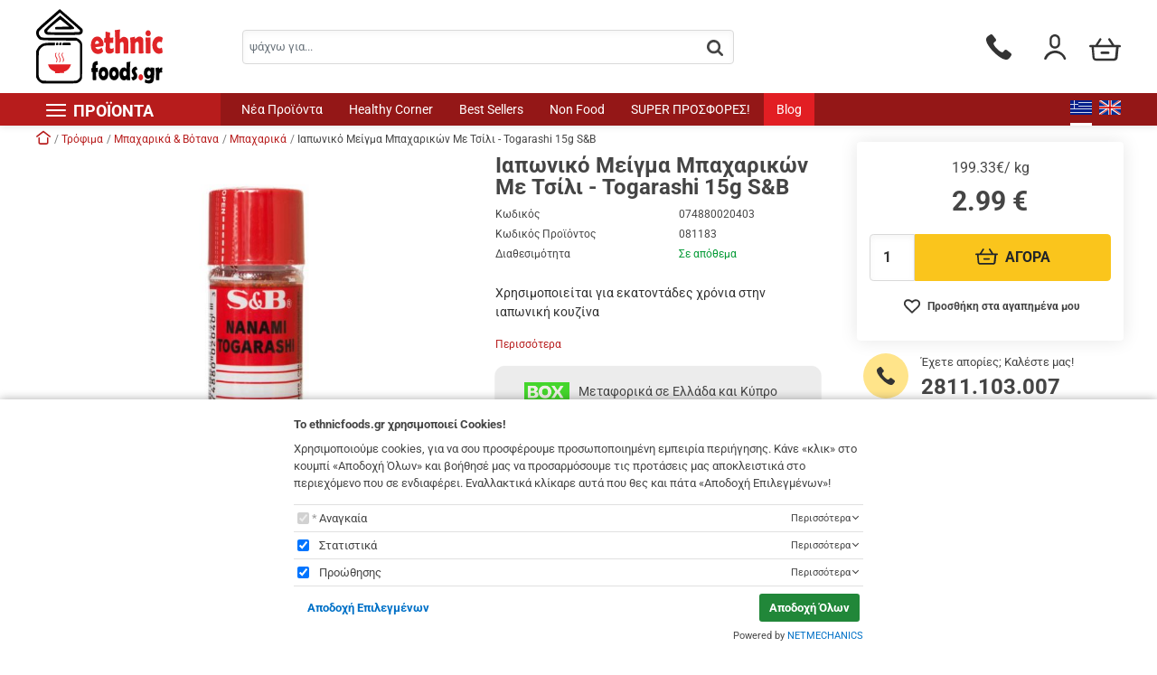

--- FILE ---
content_type: text/html;charset=UTF-8
request_url: https://www.ethnicfoods.gr/el/%25CE%25B9%25CE%25B1%25CF%2580%25CF%2589%25CE%25BD%25CE%25B9%25CE%25BA%25CF%258C-%25CE%25BC%25CE%25B5%25CE%25AF%25CE%25B3%25CE%25BC%25CE%25B1-%25CE%25BC%25CF%2580%25CE%25B1%25CF%2587%25CE%25B1%25CF%2581%25CE%25B9%25CE%25BA%25CF%258E%25CE%25BD-%25CE%25BC%25CE%25B5-%25CF%2584%25CF%2583%25CE%25AF%25CE%25BB%25CE%25B9-15g-s-b-745
body_size: 26833
content:
<!DOCTYPE html>
<html lang="el">
    <head>
    <meta charset="utf-8" />
    <meta name="viewport" content="width=device-width, initial-scale=1" />

    <link rel="apple-touch-icon" sizes="180x180" href="/assets/favicons/apple-touch-icon.png" />
<link rel="icon" type="image/x-icon" href="/assets/favicons/favicon.ico" />
<link rel="icon" type="image/png" href="/assets/favicons/favicon-32x32.png" sizes="32x32" />
<link rel="icon" type="image/png" href="/assets/favicons/favicon-16x16.png" sizes="16x16" />
<link rel="manifest" href="/assets/favicons/site.webmanifest" />
<link rel="mask-icon" href="/assets/favicons/safari-pinned-tab.svg" color="#b71c1c" />
<meta name="msapplication-TileColor" content="#ffc40d" />
<meta name="theme-color" content="#ffffff" />
    				
				
				<title>Ιαπωνικό Μείγμα Μπαχαρικών Με Τσίλι &#045; Togarashi 15g S&amp;B</title>
<meta name="keywords" content="Ιαπωνικό Μείγμα Μπαχαρικών Με Τσίλι&#044; Togarashi&#044; 15g&#044; S&amp;B" />
<meta name="description" content="Βρείτε εδώ Ιαπωνικό Μείγμα Μπαχαρικών Με Τσίλι &#045; Togarashi 15g S&amp;B&#033; Ανακαλύψτε περισσότερα προϊόντα και αγοράστε τα με ένα κλικ στο online κατάστημά μας&#033;" />
        
<!-- Opengraph Meta Plugin -->
<meta property="fb:app_id" content="5010856645638526" />

<meta property="og:locale" content="el" />
<meta property="og:url"  content="https://www.ethnicfoods.gr:443/el/%25CE%25B9%25CE%25B1%25CF%2580%25CF%2589%25CE%25BD%25CE%25B9%25CE%25BA%25CF%258C-%25CE%25BC%25CE%25B5%25CE%25AF%25CE%25B3%25CE%25BC%25CE%25B1-%25CE%25BC%25CF%2580%25CE%25B1%25CF%2587%25CE%25B1%25CF%2581%25CE%25B9%25CE%25BA%25CF%258E%25CE%25BD-%25CE%25BC%25CE%25B5-%25CF%2584%25CF%2583%25CE%25AF%25CE%25BB%25CE%25B9-togarashi-15g-s-b-745" />
<meta property="og:title" content="Ιαπωνικό Μείγμα Μπαχαρικών Με Τσίλι &#045; Togarashi 15g S&amp;B" />
<meta property="og:description" content="Βρείτε εδώ Ιαπωνικό Μείγμα Μπαχαρικών Με Τσίλι &#045; Togarashi 15g S&amp;B&#033; Ανακαλύψτε περισσότερα προϊόντα και αγοράστε τα με ένα κλικ στο online κατάστημά μας&#033;" />

<meta property="og:site_name" content="ETHNIC FOODS" />


	<meta property="og:type" content="product" />
	<meta property="og:image" content="https://nmpl3cdn.azureedge.net/worldhomefood/products/081183_1_w320h320c.jpg" />
	<meta property="product:price:amount" content="            2.99
    " />
	<meta property="product:price:currency" content="EUR" />
	<meta property="product:category" content="Μπαχαρικά" />
					<meta property="product:retailer_part_no" content="081183" />
	
<!-- End of Opengraph Meta Plugin -->








<!-- metaforika test -->
<meta http-equiv="Cache-Control" content="no-cache, no-store, must-revalidate" />
<meta http-equiv="Pragma" content="no-cache" />
<meta http-equiv="Expires" content="0" />
<!-- End of metaforika test -->

    <link rel="preconnect" href="https://fonts.googleapis.com">
<link rel="preconnect" href="https://fonts.gstatic.com" crossorigin>

<style rel="stylesheet">body{box-sizing:border-box}.svg{width:1em;height:1em}.d-none,.drawer,.modal,.nmmenu{display:none}.hmin,.page-main{min-height:50vh}.header-holder,.page-header{height:64px;z-index:1040}.header-holder{background-color:#fff;box-shadow:0 2px 8px rgba(0,0,0,.15);position:fixed;top:0;left:0;right:0}.img-container,.media-fluid-container{font-size:9px;overflow:hidden}.media-fluid-container{background-color:#f2f2f2;width:100%;height:0;display:block;position:relative}.media-fluid-container._rt-1{padding-bottom:100%}.media-fluid{width:100%;position:absolute;display:block}.slide-img-container{padding-bottom:89.5953%}.offer-teaser-img{padding-bottom:63.3333%}.article-teaser-img{padding-bottom:64.6651%}.article-teaser-img-sm{height:90px;flex:0 0 100px;width:100px}.article-teaser{max-width:433px}.article-img-container{padding-bottom:58.0075%}input[name=qty]{flex:0 0 50px;max-width:50px}.product-images{max-width:410px}@media (max-width:767.98px){.product-images{max-width:320px}}@media (min-width:992px){.header-holder,.page-header{height:137px}}@media (min-width:1240px){.product-main-container .product-media{flex:0 0 508px;max-width:508px}.product-main-container .product-main{max-width:380px}}</style>

<link rel="stylesheet" href="/assets/wro/worldhomefood-main-ddcc49855902abe43908e6bf0ebbc05532acc5ac.css" />
    
        <link rel="stylesheet" href="/assets/wro/worldhomefood-product-84b90fc1e717a34c5225f3b7e92212e32d731df5.css" />            


<!-- NMPlatform Cookie Plugin -->
<link rel="stylesheet" href="/assets/css/nmplatform-cookie.v1.5.min.css" />
<!-- End of NMPlatform Cookie Plugin -->


<!-- GA4 Tag Manager Plugin GDPR (EShop) -->


<script>
	window['dataLayer'] = window['dataLayer'] || [];

	function ga4DataLayerPush(ga4Event) {
		try {
			dataLayer.push({ecommerce: null});  		    dataLayer.push(ga4Event);
        } catch(e) {}
	}
</script>

<script>



</script>

<script>
	var NMPlatformLoadGTM = function(w,d,s,l) {
		var i = 'GTM-5QW8CFF';
		w[l]=w[l]||[];w[l].push({'gtm.start':new Date().getTime(),event:'gtm.js'});
		var f=d.getElementsByTagName(s)[0],j=d.createElement(s),dl=l!='dataLayer'?'&l='+l:'';
		j.async=true;
		j.src='https://www.googletagmanager.com/gtm.js?id='+i+dl;
		f.parentNode.insertBefore(j,f);
	};
</script>
<!-- End of GA4 Tag Manager Plugin GDPR (EShop) -->





</head>

<body>
        


<!-- NMPlatform Cookie Plugin -->
<script src="/assets/js/nmplatform-cookie.v1.6.min.js" defer></script>
<script>
	function NMCookieSetup(hasAnalytics, hasMarketing) {
		if (typeof NMPlatformLoadGTM !== 'undefined') {
			if (hasAnalytics || hasMarketing) {
				NMPlatformLoadGTM(window, document, 'script', 'dataLayer');
			}

			if (hasAnalytics) {
				dataLayer.push({"event": "analyticsAllow"});
			}

			if (hasMarketing) {
				dataLayer.push({"event": "marketingAllow"});
			}

		} else {
			if (hasAnalytics && typeof NMPlatformLoadGA !== 'undefined') {
				NMPlatformLoadGA();
			}

			if (hasMarketing && typeof NMPlatformLoadGAR !== 'undefined') {
				NMPlatformLoadGAR();
			}
		}
	}

	window.addEventListener("DOMContentLoaded", function() {
		'undefined' !== typeof NMCookieModule && NMCookieModule.initialize({
			types: [{"name":"necessary","cookies":"necessary_01|necessary_02","required":true,"default":true,"title":"Αναγκαία","description":"Υποχρεωτικά - δεν μπορείτε να μην επιλέξετε. Τα απαραίτητα cookies επιτρέπουν την εκτέλεση βασικών λειτουργιών του site, όπως την προσθήκη προϊόντων στο καλάθι, την ηλεκτρονική πληρωμή και την αποθήκευση προϊόντων στη wish-list. Χωρίς αυτά πλήττεται άμεσα η ομαλή λειτουργία του e-shop και υποβαθμίζεται και η προσωπική σου εμπειρία πλοήγησης.","ordinal":1},{"name":"analytics","cookies":"analytics_01|analytics_02","required":false,"default":true,"title":"Στατιστικά","description":"Τα στατιστικά cookies ή analytics cookies είναι υποσύνολο των cookies λειτουργικότητας και μας δίνουν τη δυνατότητα να αξιολογούμε την αποτελεσματικότητα των διάφορων λειτουργιών του site μας ώστε να βελτιώνουμε συνεχώς την εμπειρία που σου προσφέρουμε.","ordinal":2},{"name":"marketing","cookies":"marketing_01|marketing_02","required":false,"default":true,"title":"Προώθησης","description":"Τα cookies προώθησης χρησιμοποιούνται για να εμφανίζονται διαφημίσεις πιο σχετικές με εσένα και τα ενδιαφέροντά σου. Χρησιμοποιούνται επίσης για την αποστολή στοχευμένης διαφήμισης με στόχο τον περιορισμό των μαζικών, ανεπιθύμητων και ανούσιων διαφημιστικών μηνυμάτων.","ordinal":3}],

			onInitialise: function() {
				NMCookieSetup(this.hasConsentedToPreference('analytics'), this.hasConsentedToPreference('marketing'));
			},

			onStatusChange: function() {
				const self = this;
			    const hasAnalytics = self.hasConsentedToPreference('analytics');
				const domain = window.location.hostname.split('www')[1];

			    NMCookieSetup(hasAnalytics, self.hasConsentedToPreference('marketing'));

				if (!hasAnalytics) {
					self.revokeMatchedCookies('_gat_', domain);
                }
			}
		});
	});
</script>
<!-- End of NMPlatform Cookie Plugin -->


<!-- GA4 Tag Manager Plugin GDPR (EShop) -->
<noscript>
	<iframe src="https://www.googletagmanager.com/ns.html?id=GTM-5QW8CFF" height="0" width="0" style="display:none;visibility:hidden"></iframe>
</noscript>
<!-- End of GA4 Tag Manager Plugin GDPR (EShop) -->


<!-- accessibility -->
<style>
    .text-muted {
        color: #313131;
    }
    
    .price-initial-kg {
        color: #494949;
    }
    
    
</style><!-- End of accessibility -->




<div class="nm-container" itemscope itemtype="http://schema.org/Store">
    <div id="curtain" class="backdrop" data-nmmenu="close"></div>

    <header id="pageHeader" class="page-header d-print-none">
        <div class="header-holder">
            <div class="position-relative header-main-wrap">
                <div class="position-relative container-xl flex-justified-center header-main">
                                        <div class="mr-2 site-brand">
                        <a href="/el" class="d-block site-logo" itemprop="url">
                            <img src="/assets/img/brand_logo.svg" alt="ETHNIC FOODS" class="img-fluid site-logo-img" itemprop="image" />
                        </a>
                    </div>
                    <div class="d-flex align-items-center justify-content-end justify-content-md-between header-main-right">
                        <button id="nmMenuTrigger" class="d-flex align-items-center btn btn-sm btn-outline-primary nav-toggle" type="button" data-nmmenu="open">
                            <span class="bars"></span>
                            <span class="fs-3 ml-1 d-none d-lg-flex">ΠΡΟΪΟΝΤΑ</span>
                        </button>
                        <button class="ml-2 btn btn-sm btn-outline-primary order-last d-md-none btn-search search-toggle" type="button" id="searchToggle">
    <span class="sr-only">button.search</span>
    <svg class="fs-2 svg svg-search" aria-hidden="true"><use href="/assets/img/svg_main.svg#svg-search"></use></svg>
</button>
<div class="ml-md-3 mr-md-auto ml-lg-0 search-content">
    <form id="headerSearch" action="/el/search" class="form-search validate">
        <div class="flex-justified-center search-input-group isRequired">
            <label for="headerSearchInput" class="sr-only">Αναζήτηση</label>
            <input id="headerSearchInput" type="search" name="q" value="" class="form-control form-control-sm" pattern=".{3,}" minlength="3" placeholder="ψάχνω για..." required />
            <button class="btn btn-link text-body btn-sm btn-search" type="submit" aria-label="button.search" id="headerSearchButton">
                <span class="small sr-only">button.search</span>
                <svg class="d-none d-md-inline-block fs-3 svg svg-search" aria-hidden="true" focusable="false"><use href="/assets/img/svg_main.svg#svg-search"></use></svg>
            </button>
        </div>
    </form>
</div>
                        <div class="d-flex justify-content-end align-items-center order-first order-md-last header-main-right-tail">
                                                        <a href='tel:+302811.103.007' class="header-r-link header-wt-call" data-toggle="tooltip" data-placement="bottom" title="Τηλεφωνικές παραγγελίες - Δευτέρα έως Σάββατο, Ωράριο 9:30-17:30 " rel="nofollow">
                                <svg class="fs-2 svg svg-call header-r-icon" aria-hidden="true"><use href="/assets/img/svg_main.svg#svg-call"></use></svg>
                                <span class="sr-only">Τηλεφωνικές παραγγελίες - Δευτέρα έως Σάββατο, Ωράριο 9:30-17:30 </span>
                            </a>

                                                        <a href="/el/%CF%80%CE%B5%CF%81%CE%B9%CE%BF%CF%87%CE%AE-%CE%BC%CE%B5%CE%BB%CF%8E%CE%BD-274/%CE%B5%CE%AF%CF%83%CE%BF%CE%B4%CE%BF%CF%82-%CE%B5%CE%B3%CE%B3%CF%81%CE%B1%CF%86%CE%AE-273" title="Είσοδος &#047; Εγγραφή" class="ml-2 ml-md-4 header-r-link header-member-link" >
                                <svg class="fs-2 svg svg-user header-r-icon" aria-hidden="true"><use href="/assets/img/svg_main.svg#svg-user"></use></svg>
                                <span class="sr-only">Είσοδος &#047; Εγγραφή</span>
                            </a>

                                                        <a href="/el/cart" title="Το καλάθι μου" class="ml-2 ml-md-3 text-center header-r-link header-cart isEmpty" data-toggle="drawer" id="headerCart" data-target="#cartDrawerPlaceholder">
                                <span class="sr-only">Το καλάθι μου</span>
<svg class="fs-2 svg svg-cart header-r-icon" aria-hidden="true"><use href="/assets/img/svg_main.svg#svg-cart"></use></svg>
                            </a>
                        </div>
                    </div>
                </div>
            </div>
            <div class="d-lg-flex justify-content-lg-between mx-lg-auto header-bottom">
                        
        
            
<a class="sr-only sr-only-focusable btn-skip" href="#mainContent" rel="nofollow">Skip navigation</a>

<nav class="nmmenu" data-nmmenu="container" aria-labelledby="nmmenuHeader">
    <div class="nmmenu-level depth-1" data-level="1">
        <div class="bg-primary flex-justified-center nmmenu-header">
            <span id="nmmenuHeader">ΠΡΟΪΟΝΤΑ</span>
            <button class="close nmmenu-btn-close" data-nmmenu="close" type="button">
                <span class="sr-only">Κλείσιμο</span>
                <span aria-hidden="true">&times;</span>
            </button>
        </div>
        <ul class="nmmenu-nav depth-1">
            
                                    <li class="nmmenu-item ">
                        <a class="nmmenu-link depth-1" href="/el/%CE%BD%CE%AD%CE%B1-%CF%80%CF%81%CE%BF%CF%8A%CF%8C%CE%BD%CF%84%CE%B1-1779"  data-swipe="disable">Νέα Προϊόντα</a>
                    </li>
                            
                                    <li class="nmmenu-item has-dropdown">
                        <div class="nmmenu-entry" data-swipe="disable">
                            <a class="nmmenu-link depth-1" href="/el/%CF%84%CF%81%CF%8C%CF%86%CE%B9%CE%BC%CE%B1-283">Τρόφιμα</a>
                            <button class="btn has-angle _right nmmenu-forth" data-nmmenu="forth" data-depth="2" type="button"><span class="sr-only">button.submenu</span></button>
                        </div>

                        <div class="nmmenu-level depth-2" data-level="2">
                            <div class="bg-primary nmmenu-header">Τρόφιμα</div>
                            <button class="btn btn-block nmmenu-back" data-nmmenu="back" type="button">Επιστροφή</button>
                            <div class="depth-2-container">
                                <ul class="clearfix nmmenu-nav depth-2">
                                    
                                                                                    <li class="nmmenu-item has-dropdown ">
                                                <div class="nmmenu-entry" data-swipe="disable">
                                                    <a class="nmmenu-link depth-2" href="/el/%CF%84%CF%81%CF%8C%CF%86%CE%B9%CE%BC%CE%B1-283/%CF%81%CF%8D%CE%B6%CE%B9%CE%B1-3327">
                                                        Ρύζια                                                        <span class="d-none d-lg-block nav-link-more">Όλα τα προϊόντα ›</span>
                                                    </a>
                                                    <button class="btn has-angle _right nmmenu-forth" data-nmmenu="forth" data-depth="3" type="button"><span class="sr-only">button.submenu</span></button>
                                                </div>

                                                <div class="nmmenu-level depth-3" data-level="3">
                                                    <div class="bg-primary nmmenu-header">Ρύζια</div>
                                                    <button class="btn btn-block nmmenu-back" data-nmmenu="back" type="button">Επιστροφή</button>
                                                    <ul class="nmmenu-nav depth-3-list">
                                                                                                                    <li class="nav-item ">
                                                                <a class="nmmenu-link depth-3" href="/el/%CF%84%CF%81%CF%8C%CF%86%CE%B9%CE%BC%CE%B1-283/%CF%81%CF%8D%CE%B6%CE%B9%CE%B1-3327/%CF%81%CF%8D%CE%B6%CE%B9-%CE%B3%CE%B9%CE%B1%CF%83%CE%B5%CE%BC%CE%B9%CE%BF%CF%8D-3328" data-swipe="disable">Ρύζι Γιασεμιού</a>
                                                            </li>
                                                                                                                                                                                <li class="nav-item ">
                                                                <a class="nmmenu-link depth-3" href="/el/%CF%84%CF%81%CF%8C%CF%86%CE%B9%CE%BC%CE%B1-283/%CF%81%CF%8D%CE%B6%CE%B9%CE%B1-3327/%CF%81%CF%8D%CE%B6%CE%B9-%CE%BA%CE%BF%CE%BB%CE%BB%CF%8E%CE%B4%CE%B5%CF%82-3329" data-swipe="disable">Ρύζι Κολλώδες </a>
                                                            </li>
                                                                                                                                                                                <li class="nav-item ">
                                                                <a class="nmmenu-link depth-3" href="/el/%CF%84%CF%81%CF%8C%CF%86%CE%B9%CE%BC%CE%B1-283/%CF%81%CF%8D%CE%B6%CE%B9%CE%B1-3327/%CF%81%CF%8D%CE%B6%CE%B9-%CE%BC%CF%80%CE%B1%CF%83%CE%BC%CE%AC%CF%84%CE%B9-3330" data-swipe="disable">Ρύζι Μπασμάτι</a>
                                                            </li>
                                                                                                                                                                                <li class="nav-item ">
                                                                <a class="nmmenu-link depth-3" href="/el/%CF%84%CF%81%CF%8C%CF%86%CE%B9%CE%BC%CE%B1-283/%CF%81%CF%8D%CE%B6%CE%B9%CE%B1-3327/%CF%81%CF%8D%CE%B6%CE%B9-%CE%B3%CE%B9%CE%B1-%CF%83%CE%BF%CF%8D%CF%83%CE%B9-3331" data-swipe="disable">Ρύζι για Σούσι</a>
                                                            </li>
                                                                                                                                                                                <li class="nav-item ">
                                                                <a class="nmmenu-link depth-3" href="/el/%CF%84%CF%81%CF%8C%CF%86%CE%B9%CE%BC%CE%B1-283/%CF%81%CF%8D%CE%B6%CE%B9%CE%B1-3327/%CF%81%CF%8D%CE%B6%CE%B9-%CE%B3%CE%B9%CE%B1-%CF%81%CE%B9%CE%B6%CF%8C%CF%84%CE%BF-3332" data-swipe="disable">Ρύζι για Ριζότο</a>
                                                            </li>
                                                                                                                                                                                <li class="nav-item ">
                                                                <a class="nmmenu-link depth-3" href="/el/%CF%84%CF%81%CF%8C%CF%86%CE%B9%CE%BC%CE%B1-283/%CF%81%CF%8D%CE%B6%CE%B9%CE%B1-3327/%CE%B4%CE%B9%CE%AC%CF%86%CE%BF%CF%81%CE%B1-%CF%81%CF%8D%CE%B6%CE%B9%CE%B1-3334" data-swipe="disable">Διάφορα Ρύζια</a>
                                                            </li>
                                                                                                                                                                        </ul>
                                                </div>
                                            </li>
                                                                            
                                                                                    <li class="nmmenu-item has-dropdown ">
                                                <div class="nmmenu-entry" data-swipe="disable">
                                                    <a class="nmmenu-link depth-2" href="/el/%CF%84%CF%81%CF%8C%CF%86%CE%B9%CE%BC%CE%B1-283/%CF%8C%CF%83%CF%80%CF%81%CE%B9%CE%B1-%CE%B4%CE%B7%CE%BC%CE%B7%CF%84%CF%81%CE%B9%CE%B1%CE%BA%CE%AC-3335">
                                                        Όσπρια &amp; Δημητριακά                                                        <span class="d-none d-lg-block nav-link-more">Όλα τα προϊόντα ›</span>
                                                    </a>
                                                    <button class="btn has-angle _right nmmenu-forth" data-nmmenu="forth" data-depth="3" type="button"><span class="sr-only">button.submenu</span></button>
                                                </div>

                                                <div class="nmmenu-level depth-3" data-level="3">
                                                    <div class="bg-primary nmmenu-header">Όσπρια &amp; Δημητριακά</div>
                                                    <button class="btn btn-block nmmenu-back" data-nmmenu="back" type="button">Επιστροφή</button>
                                                    <ul class="nmmenu-nav depth-3-list">
                                                                                                                    <li class="nav-item ">
                                                                <a class="nmmenu-link depth-3" href="/el/%CF%84%CF%81%CF%8C%CF%86%CE%B9%CE%BC%CE%B1-283/%CF%8C%CF%83%CF%80%CF%81%CE%B9%CE%B1-%CE%B4%CE%B7%CE%BC%CE%B7%CF%84%CF%81%CE%B9%CE%B1%CE%BA%CE%AC-3335/%CF%86%CE%B1%CF%83%CF%8C%CE%BB%CE%B9%CE%B1-3336" data-swipe="disable">Φασόλια</a>
                                                            </li>
                                                                                                                                                                                <li class="nav-item ">
                                                                <a class="nmmenu-link depth-3" href="/el/%CF%84%CF%81%CF%8C%CF%86%CE%B9%CE%BC%CE%B1-283/%CF%8C%CF%83%CF%80%CF%81%CE%B9%CE%B1-%CE%B4%CE%B7%CE%BC%CE%B7%CF%84%CF%81%CE%B9%CE%B1%CE%BA%CE%AC-3335/%CF%81%CE%B5%CE%B2%CF%8D%CE%B8%CE%B9%CE%B1-3337" data-swipe="disable">Ρεβύθια</a>
                                                            </li>
                                                                                                                                                                                <li class="nav-item ">
                                                                <a class="nmmenu-link depth-3" href="/el/%CF%84%CF%81%CF%8C%CF%86%CE%B9%CE%BC%CE%B1-283/%CF%8C%CF%83%CF%80%CF%81%CE%B9%CE%B1-%CE%B4%CE%B7%CE%BC%CE%B7%CF%84%CF%81%CE%B9%CE%B1%CE%BA%CE%AC-3335/%CF%86%CE%B1%CE%BA%CE%AD%CF%82-3338" data-swipe="disable">Φακές</a>
                                                            </li>
                                                                                                                                                                                <li class="nav-item ">
                                                                <a class="nmmenu-link depth-3" href="/el/%CF%84%CF%81%CF%8C%CF%86%CE%B9%CE%BC%CE%B1-283/%CF%8C%CF%83%CF%80%CF%81%CE%B9%CE%B1-%CE%B4%CE%B7%CE%BC%CE%B7%CF%84%CF%81%CE%B9%CE%B1%CE%BA%CE%AC-3335/%CE%B4%CE%B9%CE%AC%CF%86%CE%BF%CF%81%CE%B1-%CF%8C%CF%83%CF%80%CF%81%CE%B9%CE%B1-3340" data-swipe="disable">Διάφορα Όσπρια</a>
                                                            </li>
                                                                                                                                                                                <li class="nav-item ">
                                                                <a class="nmmenu-link depth-3" href="/el/%CF%84%CF%81%CF%8C%CF%86%CE%B9%CE%BC%CE%B1-283/%CF%8C%CF%83%CF%80%CF%81%CE%B9%CE%B1-%CE%B4%CE%B7%CE%BC%CE%B7%CF%84%CF%81%CE%B9%CE%B1%CE%BA%CE%AC-3335/%CE%B4%CE%B9%CE%AC%CF%86%CE%BF%CF%81%CE%B1-%CE%B4%CE%B7%CE%BC%CE%B7%CF%84%CF%81%CE%B9%CE%B1%CE%BA%CE%AC-3339" data-swipe="disable">Διάφορα Δημητριακά</a>
                                                            </li>
                                                                                                                                                                        </ul>
                                                </div>
                                            </li>
                                                                            
                                                                                    <li class="nmmenu-item has-dropdown ">
                                                <div class="nmmenu-entry" data-swipe="disable">
                                                    <a class="nmmenu-link depth-2" href="/el/%CF%84%CF%81%CF%8C%CF%86%CE%B9%CE%BC%CE%B1-283/%CE%AC%CE%BB%CE%B5%CF%85%CF%81%CE%B1-3342">
                                                        Άλευρα                                                        <span class="d-none d-lg-block nav-link-more">Όλα τα προϊόντα ›</span>
                                                    </a>
                                                    <button class="btn has-angle _right nmmenu-forth" data-nmmenu="forth" data-depth="3" type="button"><span class="sr-only">button.submenu</span></button>
                                                </div>

                                                <div class="nmmenu-level depth-3" data-level="3">
                                                    <div class="bg-primary nmmenu-header">Άλευρα</div>
                                                    <button class="btn btn-block nmmenu-back" data-nmmenu="back" type="button">Επιστροφή</button>
                                                    <ul class="nmmenu-nav depth-3-list">
                                                                                                                    <li class="nav-item ">
                                                                <a class="nmmenu-link depth-3" href="/el/%CF%84%CF%81%CF%8C%CF%86%CE%B9%CE%BC%CE%B1-283/%CE%AC%CE%BB%CE%B5%CF%85%CF%81%CE%B1-3342/%CE%AC%CE%BB%CE%B5%CF%85%CF%81%CE%B1-%CF%81%CF%85%CE%B6%CE%B9%CE%BF%CF%8D-3343" data-swipe="disable">Άλευρα Ρυζιού</a>
                                                            </li>
                                                                                                                                                                                <li class="nav-item ">
                                                                <a class="nmmenu-link depth-3" href="/el/%CF%84%CF%81%CF%8C%CF%86%CE%B9%CE%BC%CE%B1-283/%CE%AC%CE%BB%CE%B5%CF%85%CF%81%CE%B1-3342/%CE%AC%CE%BB%CE%B5%CF%85%CF%81%CE%B1-%CF%83%CE%B9%CF%84%CE%AC%CE%BB%CE%B5%CF%85%CF%81%CE%BF%CF%85-3344" data-swipe="disable">Άλευρα Σιτάλευρου</a>
                                                            </li>
                                                                                                                                                                                <li class="nav-item ">
                                                                <a class="nmmenu-link depth-3" href="/el/%CF%84%CF%81%CF%8C%CF%86%CE%B9%CE%BC%CE%B1-283/%CE%AC%CE%BB%CE%B5%CF%85%CF%81%CE%B1-3342/%CE%AC%CE%BB%CE%B5%CF%85%CF%81%CE%B1-%CF%80%CE%AC%CE%BD%CE%BA%CE%BF-3345" data-swipe="disable">Άλευρα Πάνκο</a>
                                                            </li>
                                                                                                                                                                                <li class="nav-item ">
                                                                <a class="nmmenu-link depth-3" href="/el/%CF%84%CF%81%CF%8C%CF%86%CE%B9%CE%BC%CE%B1-283/%CE%AC%CE%BB%CE%B5%CF%85%CF%81%CE%B1-3342/%CE%AC%CE%BB%CE%B5%CF%85%CF%81%CE%B1-%CF%84%CE%B5%CE%BC%CF%80%CE%BF%CF%8D%CF%81%CE%B1-3346" data-swipe="disable">Άλευρα Τεμπούρα</a>
                                                            </li>
                                                                                                                                                                                <li class="nav-item ">
                                                                <a class="nmmenu-link depth-3" href="/el/%CF%84%CF%81%CF%8C%CF%86%CE%B9%CE%BC%CE%B1-283/%CE%AC%CE%BB%CE%B5%CF%85%CF%81%CE%B1-3342/%CE%AC%CE%BB%CE%B5%CF%85%CF%81%CE%B1-%CE%B3%CE%B9%CE%B1-%CF%84%CE%BF%CF%81%CF%84%CE%AF%CE%B3%CE%B9%CE%B5%CF%82-3347" data-swipe="disable">Άλευρα για Τορτίγιες</a>
                                                            </li>
                                                                                                                                                                                <li class="nav-item ">
                                                                <a class="nmmenu-link depth-3" href="/el/%CF%84%CF%81%CF%8C%CF%86%CE%B9%CE%BC%CE%B1-283/%CE%AC%CE%BB%CE%B5%CF%85%CF%81%CE%B1-3342/%CE%B4%CE%B9%CE%AC%CF%86%CE%BF%CF%81%CE%B1-%CE%AC%CE%BB%CE%B5%CF%85%CF%81%CE%B1-3348" data-swipe="disable">Διάφορα Άλευρα</a>
                                                            </li>
                                                                                                                                                                        </ul>
                                                </div>
                                            </li>
                                                                            
                                                                                    <li class="nmmenu-item has-dropdown ">
                                                <div class="nmmenu-entry" data-swipe="disable">
                                                    <a class="nmmenu-link depth-2" href="/el/%CF%84%CF%81%CF%8C%CF%86%CE%B9%CE%BC%CE%B1-283/%CE%B6%CF%85%CE%BC%CE%B1%CF%81%CE%B9%CE%BA%CE%AC-3349">
                                                        Ζυμαρικά                                                        <span class="d-none d-lg-block nav-link-more">Όλα τα προϊόντα ›</span>
                                                    </a>
                                                    <button class="btn has-angle _right nmmenu-forth" data-nmmenu="forth" data-depth="3" type="button"><span class="sr-only">button.submenu</span></button>
                                                </div>

                                                <div class="nmmenu-level depth-3" data-level="3">
                                                    <div class="bg-primary nmmenu-header">Ζυμαρικά</div>
                                                    <button class="btn btn-block nmmenu-back" data-nmmenu="back" type="button">Επιστροφή</button>
                                                    <ul class="nmmenu-nav depth-3-list">
                                                                                                                    <li class="nav-item ">
                                                                <a class="nmmenu-link depth-3" href="/el/%CF%84%CF%81%CF%8C%CF%86%CE%B9%CE%BC%CE%B1-283/%CE%B6%CF%85%CE%BC%CE%B1%CF%81%CE%B9%CE%BA%CE%AC-3349/%CE%BD%CE%BF%CF%85%CE%BD%CF%84%CE%BB%CF%82-%CF%83%CE%B9%CF%84%CE%AC%CE%BB%CE%B5%CF%85%CF%81%CE%BF%CF%85-3350" data-swipe="disable">Νουντλς Σιτάλευρου</a>
                                                            </li>
                                                                                                                                                                                <li class="nav-item ">
                                                                <a class="nmmenu-link depth-3" href="/el/%CF%84%CF%81%CF%8C%CF%86%CE%B9%CE%BC%CE%B1-283/%CE%B6%CF%85%CE%BC%CE%B1%CF%81%CE%B9%CE%BA%CE%AC-3349/%CE%BD%CE%BF%CF%85%CE%BD%CF%84%CE%BB%CF%82-%CF%81%CF%85%CE%B6%CE%B9%CE%BF%CF%8D-3351" data-swipe="disable">Νουντλς Ρυζιού</a>
                                                            </li>
                                                                                                                                                                                <li class="nav-item ">
                                                                <a class="nmmenu-link depth-3" href="/el/%CF%84%CF%81%CF%8C%CF%86%CE%B9%CE%BC%CE%B1-283/%CE%B6%CF%85%CE%BC%CE%B1%CF%81%CE%B9%CE%BA%CE%AC-3349/%CE%BD%CE%BF%CF%85%CE%BD%CF%84%CE%BB%CF%82-%CF%86%CE%B1%CF%83%CE%BF%CE%BB%CE%B9%CE%BF%CF%8D-3352" data-swipe="disable">Νουντλς Φασολιού</a>
                                                            </li>
                                                                                                                                                                                <li class="nav-item ">
                                                                <a class="nmmenu-link depth-3" href="/el/%CF%84%CF%81%CF%8C%CF%86%CE%B9%CE%BC%CE%B1-283/%CE%B6%CF%85%CE%BC%CE%B1%CF%81%CE%B9%CE%BA%CE%AC-3349/%CE%B4%CE%B9%CE%AC%CF%86%CE%BF%CF%81%CE%B1-%CE%B1%CF%83%CE%B9%CE%B1%CF%84%CE%B9%CE%BA%CE%AC-%CE%BD%CE%BF%CF%85%CE%BD%CF%84%CE%BB%CF%82-3353" data-swipe="disable">Διάφορα Ασιατικά Νουντλς</a>
                                                            </li>
                                                                                                                                                                                <li class="nav-item ">
                                                                <a class="nmmenu-link depth-3" href="/el/%CF%84%CF%81%CF%8C%CF%86%CE%B9%CE%BC%CE%B1-283/%CE%B6%CF%85%CE%BC%CE%B1%CF%81%CE%B9%CE%BA%CE%AC-3349/%CE%B6%CF%85%CE%BC%CE%B1%CF%81%CE%B9%CE%BA%CE%AC-%CE%B1%CF%80%CF%8C-%CE%B3%CE%BB%CF%85%CE%BA%CE%BF%CE%BC%CE%B1%CE%BD%CE%BD%CE%AC%CE%BD%CE%B7-3354" data-swipe="disable">Ζυμαρικά από Γλυκομαννάνη</a>
                                                            </li>
                                                                                                                                                                                <li class="nav-item ">
                                                                <a class="nmmenu-link depth-3" href="/el/%CF%84%CF%81%CF%8C%CF%86%CE%B9%CE%BC%CE%B1-283/%CE%B6%CF%85%CE%BC%CE%B1%CF%81%CE%B9%CE%BA%CE%AC-3349/pasta-italiana-3355" data-swipe="disable">Pasta Italiana</a>
                                                            </li>
                                                                                                                                                                                <li class="nav-item ">
                                                                <a class="nmmenu-link depth-3" href="/el/%CF%84%CF%81%CF%8C%CF%86%CE%B9%CE%BC%CE%B1-283/%CE%B6%CF%85%CE%BC%CE%B1%CF%81%CE%B9%CE%BA%CE%AC-3349/%CE%AC%CE%BB%CE%BB%CE%B1-%CE%B6%CF%85%CE%BC%CE%B1%CF%81%CE%B9%CE%BA%CE%AC-4523" data-swipe="disable">Άλλα Ζυμαρικά</a>
                                                            </li>
                                                                                                                                                                        </ul>
                                                </div>
                                            </li>
                                                                            
                                                                                    <li class="nmmenu-item has-dropdown ">
                                                <div class="nmmenu-entry" data-swipe="disable">
                                                    <a class="nmmenu-link depth-2" href="/el/%CF%84%CF%81%CF%8C%CF%86%CE%B9%CE%BC%CE%B1-283/%CF%83%CF%84%CE%B9%CE%B3%CE%BC%CE%B9%CE%B1%CE%AF%CE%B1-%CE%BD%CE%BF%CF%85%CE%BD%CF%84%CE%BB%CF%82-%CF%83%CE%BF%CF%8D%CF%80%CE%B5%CF%82-3356">
                                                        Στιγμιαία Νουντλς &amp; Σούπες                                                        <span class="d-none d-lg-block nav-link-more">Όλα τα προϊόντα ›</span>
                                                    </a>
                                                    <button class="btn has-angle _right nmmenu-forth" data-nmmenu="forth" data-depth="3" type="button"><span class="sr-only">button.submenu</span></button>
                                                </div>

                                                <div class="nmmenu-level depth-3" data-level="3">
                                                    <div class="bg-primary nmmenu-header">Στιγμιαία Νουντλς &amp; Σούπες</div>
                                                    <button class="btn btn-block nmmenu-back" data-nmmenu="back" type="button">Επιστροφή</button>
                                                    <ul class="nmmenu-nav depth-3-list">
                                                                                                                    <li class="nav-item ">
                                                                <a class="nmmenu-link depth-3" href="/el/%CF%84%CF%81%CF%8C%CF%86%CE%B9%CE%BC%CE%B1-283/%CF%83%CF%84%CE%B9%CE%B3%CE%BC%CE%B9%CE%B1%CE%AF%CE%B1-%CE%BD%CE%BF%CF%85%CE%BD%CF%84%CE%BB%CF%82-%CF%83%CE%BF%CF%8D%CF%80%CE%B5%CF%82-3356/%CF%83%CF%84%CE%B9%CE%B3%CE%BC%CE%B9%CE%B1%CE%AF%CE%B1-%CE%BD%CE%BF%CF%85%CE%BD%CF%84%CE%BB%CF%82-3357" data-swipe="disable">Στιγμιαία Νουντλς</a>
                                                            </li>
                                                                                                                                                                                <li class="nav-item ">
                                                                <a class="nmmenu-link depth-3" href="/el/%CF%84%CF%81%CF%8C%CF%86%CE%B9%CE%BC%CE%B1-283/%CF%83%CF%84%CE%B9%CE%B3%CE%BC%CE%B9%CE%B1%CE%AF%CE%B1-%CE%BD%CE%BF%CF%85%CE%BD%CF%84%CE%BB%CF%82-%CF%83%CE%BF%CF%8D%CF%80%CE%B5%CF%82-3356/%CF%83%CF%84%CE%B9%CE%B3%CE%BC%CE%B9%CE%B1%CE%AF%CE%B5%CF%82-%CF%83%CE%BF%CF%8D%CF%80%CE%B5%CF%82-3358" data-swipe="disable">Στιγμιαίες Σούπες</a>
                                                            </li>
                                                                                                                                                                        </ul>
                                                </div>
                                            </li>
                                                                            
                                                                                    <li class="nmmenu-item has-dropdown ">
                                                <div class="nmmenu-entry" data-swipe="disable">
                                                    <a class="nmmenu-link depth-2" href="/el/%CF%84%CF%81%CF%8C%CF%86%CE%B9%CE%BC%CE%B1-283/%CF%85%CE%BB%CE%B9%CE%BA%CE%AC-%CE%B3%CE%B9%CE%B1-wraps-%CF%84%CF%8D%CE%BB%CE%B9%CE%B3%CE%BC%CE%B1-3359">
                                                        Υλικά για wraps &amp; Τύλιγμα                                                        <span class="d-none d-lg-block nav-link-more">Όλα τα προϊόντα ›</span>
                                                    </a>
                                                    <button class="btn has-angle _right nmmenu-forth" data-nmmenu="forth" data-depth="3" type="button"><span class="sr-only">button.submenu</span></button>
                                                </div>

                                                <div class="nmmenu-level depth-3" data-level="3">
                                                    <div class="bg-primary nmmenu-header">Υλικά για wraps &amp; Τύλιγμα</div>
                                                    <button class="btn btn-block nmmenu-back" data-nmmenu="back" type="button">Επιστροφή</button>
                                                    <ul class="nmmenu-nav depth-3-list">
                                                                                                                    <li class="nav-item ">
                                                                <a class="nmmenu-link depth-3" href="/el/%CF%84%CF%81%CF%8C%CF%86%CE%B9%CE%BC%CE%B1-283/%CF%85%CE%BB%CE%B9%CE%BA%CE%AC-%CE%B3%CE%B9%CE%B1-wraps-%CF%84%CF%8D%CE%BB%CE%B9%CE%B3%CE%BC%CE%B1-3359/%CF%81%CF%85%CE%B6%CF%8C%CF%86%CF%85%CE%BB%CE%BB%CE%B1-3360" data-swipe="disable">Ρυζόφυλλα</a>
                                                            </li>
                                                                                                                                                                                <li class="nav-item ">
                                                                <a class="nmmenu-link depth-3" href="/el/%CF%84%CF%81%CF%8C%CF%86%CE%B9%CE%BC%CE%B1-283/%CF%85%CE%BB%CE%B9%CE%BA%CE%AC-%CE%B3%CE%B9%CE%B1-wraps-%CF%84%CF%8D%CE%BB%CE%B9%CE%B3%CE%BC%CE%B1-3359/%CF%84%CE%BF%CF%81%CF%84%CE%AF%CE%B3%CE%B9%CE%B5%CF%82-3361" data-swipe="disable">Τορτίγιες</a>
                                                            </li>
                                                                                                                                                                                <li class="nav-item ">
                                                                <a class="nmmenu-link depth-3" href="/el/%CF%84%CF%81%CF%8C%CF%86%CE%B9%CE%BC%CE%B1-283/%CF%85%CE%BB%CE%B9%CE%BA%CE%AC-%CE%B3%CE%B9%CE%B1-wraps-%CF%84%CF%8D%CE%BB%CE%B9%CE%B3%CE%BC%CE%B1-3359/%CF%86%CF%8D%CE%BB%CE%BB%CE%B1-%CE%B1%CF%80%CF%8C-%CF%86%CF%8D%CE%BA%CE%B9%CE%B1-3362" data-swipe="disable">Φύλλα από Φύκια</a>
                                                            </li>
                                                                                                                                                                                <li class="nav-item ">
                                                                <a class="nmmenu-link depth-3" href="/el/%CF%84%CF%81%CF%8C%CF%86%CE%B9%CE%BC%CE%B1-283/%CF%85%CE%BB%CE%B9%CE%BA%CE%AC-%CE%B3%CE%B9%CE%B1-wraps-%CF%84%CF%8D%CE%BB%CE%B9%CE%B3%CE%BC%CE%B1-3359/%CF%84%CF%83%CE%B1%CF%80%CE%AC%CF%84%CE%B9-%CF%81%CF%8C%CF%84%CE%B9-%CE%BD%CE%AC%CE%B1%CE%BD-3363" data-swipe="disable">Τσαπάτι&#044; Ρότι &amp; Νάαν</a>
                                                            </li>
                                                                                                                                                                                <li class="nav-item ">
                                                                <a class="nmmenu-link depth-3" href="/el/%CF%84%CF%81%CF%8C%CF%86%CE%B9%CE%BC%CE%B1-283/%CF%85%CE%BB%CE%B9%CE%BA%CE%AC-%CE%B3%CE%B9%CE%B1-wraps-%CF%84%CF%8D%CE%BB%CE%B9%CE%B3%CE%BC%CE%B1-3359/%CE%B4%CE%B9%CE%AC%CF%86%CE%BF%CF%81%CE%B1-%CF%86%CF%8D%CE%BB%CE%BB%CE%B1-%CF%8D%CE%BB%CE%B5%CF%82-%CE%B3%CE%B9%CE%B1-%CF%84%CF%8D%CE%BB%CE%B9%CE%B3%CE%BC%CE%B1-3364" data-swipe="disable">Διάφορα Φύλλα&#047;Ύλες για Τύλιγμα</a>
                                                            </li>
                                                                                                                                                                                <li class="nav-item ">
                                                                <a class="nmmenu-link depth-3" href="/el/%CF%84%CF%81%CF%8C%CF%86%CE%B9%CE%BC%CE%B1-283/%CF%85%CE%BB%CE%B9%CE%BA%CE%AC-%CE%B3%CE%B9%CE%B1-wraps-%CF%84%CF%8D%CE%BB%CE%B9%CE%B3%CE%BC%CE%B1-3359/%CF%86%CF%8D%CE%BB%CE%BB%CE%B1-%CF%83%CF%8C%CE%B3%CE%B9%CE%B1%CF%82-3365" data-swipe="disable">Φύλλα Σόγιας</a>
                                                            </li>
                                                                                                                                                                        </ul>
                                                </div>
                                            </li>
                                                                            
                                                                                    <li class="nmmenu-item has-dropdown ">
                                                <div class="nmmenu-entry" data-swipe="disable">
                                                    <a class="nmmenu-link depth-2" href="/el/%CF%84%CF%81%CF%8C%CF%86%CE%B9%CE%BC%CE%B1-283/%CF%86%CF%81%CE%BF%CF%8D%CF%84%CE%B1-3366">
                                                        Φρούτα                                                        <span class="d-none d-lg-block nav-link-more">Όλα τα προϊόντα ›</span>
                                                    </a>
                                                    <button class="btn has-angle _right nmmenu-forth" data-nmmenu="forth" data-depth="3" type="button"><span class="sr-only">button.submenu</span></button>
                                                </div>

                                                <div class="nmmenu-level depth-3" data-level="3">
                                                    <div class="bg-primary nmmenu-header">Φρούτα</div>
                                                    <button class="btn btn-block nmmenu-back" data-nmmenu="back" type="button">Επιστροφή</button>
                                                    <ul class="nmmenu-nav depth-3-list">
                                                                                                                    <li class="nav-item ">
                                                                <a class="nmmenu-link depth-3" href="/el/%CF%84%CF%81%CF%8C%CF%86%CE%B9%CE%BC%CE%B1-283/%CF%86%CF%81%CE%BF%CF%8D%CF%84%CE%B1-3366/%CE%BA%CE%BF%CE%BD%CF%83%CE%B5%CF%81%CE%B2%CE%BF%CF%80%CE%BF%CE%B9%CE%B7%CE%BC%CE%AD%CE%BD%CE%B1-%CF%86%CF%81%CE%BF%CF%8D%CF%84%CE%B1-3367" data-swipe="disable">Κονσερβοποιημένα Φρούτα</a>
                                                            </li>
                                                                                                                                                                                <li class="nav-item ">
                                                                <a class="nmmenu-link depth-3" href="/el/%CF%84%CF%81%CF%8C%CF%86%CE%B9%CE%BC%CE%B1-283/%CF%86%CF%81%CE%BF%CF%8D%CF%84%CE%B1-3366/%CE%B1%CF%80%CE%BF%CE%BE%CE%B7%CF%81%CE%B1%CE%BC%CE%AD%CE%BD%CE%B1-%CF%86%CF%81%CE%BF%CF%8D%CF%84%CE%B1-3368" data-swipe="disable">Αποξηραμένα Φρούτα</a>
                                                            </li>
                                                                                                                                                                                <li class="nav-item ">
                                                                <a class="nmmenu-link depth-3" href="/el/%CF%84%CF%81%CF%8C%CF%86%CE%B9%CE%BC%CE%B1-283/%CF%86%CF%81%CE%BF%CF%8D%CF%84%CE%B1-3366/%CF%84%CE%BF%CF%85%CF%81%CF%83%CE%AF-3369" data-swipe="disable">Τουρσί</a>
                                                            </li>
                                                                                                                                                                                <li class="nav-item ">
                                                                <a class="nmmenu-link depth-3" href="/el/%CF%84%CF%81%CF%8C%CF%86%CE%B9%CE%BC%CE%B1-283/%CF%86%CF%81%CE%BF%CF%8D%CF%84%CE%B1-3366/%CE%B4%CE%B9%CE%AC%CF%86%CE%BF%CF%81%CE%B1-%CF%80%CF%81%CE%BF%CF%8A%CF%8C%CE%BD%CF%84%CE%B1-%CE%BA%CE%B1%CF%81%CF%8D%CE%B4%CE%B1%CF%82-3370" data-swipe="disable">Διάφορα προϊόντα καρύδας</a>
                                                            </li>
                                                                                                                                                                        </ul>
                                                </div>
                                            </li>
                                                                            
                                                                                    <li class="nmmenu-item has-dropdown ">
                                                <div class="nmmenu-entry" data-swipe="disable">
                                                    <a class="nmmenu-link depth-2" href="/el/%CF%84%CF%81%CF%8C%CF%86%CE%B9%CE%BC%CE%B1-283/%CE%BB%CE%B1%CF%87%CE%B1%CE%BD%CE%B9%CE%BA%CE%AC-3371">
                                                        Λαχανικά                                                        <span class="d-none d-lg-block nav-link-more">Όλα τα προϊόντα ›</span>
                                                    </a>
                                                    <button class="btn has-angle _right nmmenu-forth" data-nmmenu="forth" data-depth="3" type="button"><span class="sr-only">button.submenu</span></button>
                                                </div>

                                                <div class="nmmenu-level depth-3" data-level="3">
                                                    <div class="bg-primary nmmenu-header">Λαχανικά</div>
                                                    <button class="btn btn-block nmmenu-back" data-nmmenu="back" type="button">Επιστροφή</button>
                                                    <ul class="nmmenu-nav depth-3-list">
                                                                                                                    <li class="nav-item ">
                                                                <a class="nmmenu-link depth-3" href="/el/%CF%84%CF%81%CF%8C%CF%86%CE%B9%CE%BC%CE%B1-283/%CE%BB%CE%B1%CF%87%CE%B1%CE%BD%CE%B9%CE%BA%CE%AC-3371/%CE%BA%CE%BF%CE%BD%CF%83%CE%B5%CF%81%CE%B2%CE%BF%CF%80%CE%BF%CE%B9%CE%B7%CE%BC%CE%AD%CE%BD%CE%B1-%CE%BB%CE%B1%CF%87%CE%B1%CE%BD%CE%B9%CE%BA%CE%AC-3372" data-swipe="disable">Κονσερβοποιημένα Λαχανικά</a>
                                                            </li>
                                                                                                                                                                                <li class="nav-item ">
                                                                <a class="nmmenu-link depth-3" href="/el/%CF%84%CF%81%CF%8C%CF%86%CE%B9%CE%BC%CE%B1-283/%CE%BB%CE%B1%CF%87%CE%B1%CE%BD%CE%B9%CE%BA%CE%AC-3371/%CE%B1%CF%80%CE%BF%CE%BE%CE%B7%CF%81%CE%B1%CE%BC%CE%AD%CE%BD%CE%B1-%CE%BB%CE%B1%CF%87%CE%B1%CE%BD%CE%B9%CE%BA%CE%AC-3373" data-swipe="disable">Αποξηραμένα Λαχανικά</a>
                                                            </li>
                                                                                                                                                                                <li class="nav-item ">
                                                                <a class="nmmenu-link depth-3" href="/el/%CF%84%CF%81%CF%8C%CF%86%CE%B9%CE%BC%CE%B1-283/%CE%BB%CE%B1%CF%87%CE%B1%CE%BD%CE%B9%CE%BA%CE%AC-3371/%CF%84%CE%BF%CF%85%CF%81%CF%83%CE%AF-3374" data-swipe="disable">Τουρσί</a>
                                                            </li>
                                                                                                                                                                        </ul>
                                                </div>
                                            </li>
                                                                            
                                                                                    <li class="nmmenu-item has-dropdown ">
                                                <div class="nmmenu-entry" data-swipe="disable">
                                                    <a class="nmmenu-link depth-2" href="/el/%CF%84%CF%81%CF%8C%CF%86%CE%B9%CE%BC%CE%B1-283/%CE%BA%CF%81%CE%AD%CE%B1%CF%84%CE%B1-%CE%B8%CE%B1%CE%BB%CE%B1%CF%83%CF%83%CE%B9%CE%BD%CE%AC-3375">
                                                        Κρέατα &amp; Θαλασσινά                                                        <span class="d-none d-lg-block nav-link-more">Όλα τα προϊόντα ›</span>
                                                    </a>
                                                    <button class="btn has-angle _right nmmenu-forth" data-nmmenu="forth" data-depth="3" type="button"><span class="sr-only">button.submenu</span></button>
                                                </div>

                                                <div class="nmmenu-level depth-3" data-level="3">
                                                    <div class="bg-primary nmmenu-header">Κρέατα &amp; Θαλασσινά</div>
                                                    <button class="btn btn-block nmmenu-back" data-nmmenu="back" type="button">Επιστροφή</button>
                                                    <ul class="nmmenu-nav depth-3-list">
                                                                                                                    <li class="nav-item ">
                                                                <a class="nmmenu-link depth-3" href="/el/%CF%84%CF%81%CF%8C%CF%86%CE%B9%CE%BC%CE%B1-283/%CE%BA%CF%81%CE%AD%CE%B1%CF%84%CE%B1-%CE%B8%CE%B1%CE%BB%CE%B1%CF%83%CF%83%CE%B9%CE%BD%CE%AC-3375/%CE%BA%CE%BF%CE%BD%CF%83%CE%B5%CF%81%CE%B2%CE%BF%CF%80%CE%BF%CE%B9%CE%B7%CE%BC%CE%AD%CE%BD%CE%B1-%CE%BA%CF%81%CE%AD%CE%B1%CF%84%CE%B1-3376" data-swipe="disable">Κονσερβοποιημένα Κρέατα</a>
                                                            </li>
                                                                                                                                                                                <li class="nav-item ">
                                                                <a class="nmmenu-link depth-3" href="/el/%CF%84%CF%81%CF%8C%CF%86%CE%B9%CE%BC%CE%B1-283/%CE%BA%CF%81%CE%AD%CE%B1%CF%84%CE%B1-%CE%B8%CE%B1%CE%BB%CE%B1%CF%83%CF%83%CE%B9%CE%BD%CE%AC-3375/%CE%BA%CE%BF%CE%BD%CF%83%CE%B5%CF%81%CE%B2%CE%BF%CF%80%CE%BF%CE%B9%CE%B7%CE%BC%CE%AD%CE%BD%CE%B1-%CF%88%CE%AC%CF%81%CE%B9%CE%B1-%CE%B8%CE%B1%CE%BB%CE%B1%CF%83%CF%83%CE%B9%CE%BD%CE%AC-3377" data-swipe="disable">Κονσερβοποιημένα Ψάρια &amp; Θαλασσινά</a>
                                                            </li>
                                                                                                                                                                                <li class="nav-item ">
                                                                <a class="nmmenu-link depth-3" href="/el/%CF%84%CF%81%CF%8C%CF%86%CE%B9%CE%BC%CE%B1-283/%CE%BA%CF%81%CE%AD%CE%B1%CF%84%CE%B1-%CE%B8%CE%B1%CE%BB%CE%B1%CF%83%CF%83%CE%B9%CE%BD%CE%AC-3375/%CE%B1%CF%80%CE%BF%CE%BE%CE%B7%CF%81%CE%B1%CE%BC%CE%AD%CE%BD%CE%B1-%CE%BA%CF%81%CE%AD%CE%B1%CF%84%CE%B1-3378" data-swipe="disable">Αποξηραμένα Κρέατα</a>
                                                            </li>
                                                                                                                                                                                <li class="nav-item ">
                                                                <a class="nmmenu-link depth-3" href="/el/%CF%84%CF%81%CF%8C%CF%86%CE%B9%CE%BC%CE%B1-283/%CE%BA%CF%81%CE%AD%CE%B1%CF%84%CE%B1-%CE%B8%CE%B1%CE%BB%CE%B1%CF%83%CF%83%CE%B9%CE%BD%CE%AC-3375/%CE%B1%CF%80%CE%BF%CE%BE%CE%B7%CF%81%CE%B1%CE%BC%CE%AD%CE%BD%CE%B1-%CF%88%CE%AC%CF%81%CE%B9%CE%B1-%CE%B8%CE%B1%CE%BB%CE%B1%CF%83%CF%83%CE%B9%CE%BD%CE%AC-3379" data-swipe="disable">Αποξηραμένα Ψάρια &amp; Θαλασσινά</a>
                                                            </li>
                                                                                                                                                                        </ul>
                                                </div>
                                            </li>
                                                                            
                                                                                    <li class="nmmenu-item has-dropdown ">
                                                <div class="nmmenu-entry" data-swipe="disable">
                                                    <a class="nmmenu-link depth-2" href="/el/%CF%84%CF%81%CF%8C%CF%86%CE%B9%CE%BC%CE%B1-283/%CF%83%CE%AC%CE%BB%CF%84%CF%83%CE%B5%CF%82-3380">
                                                        Σάλτσες                                                        <span class="d-none d-lg-block nav-link-more">Όλα τα προϊόντα ›</span>
                                                    </a>
                                                    <button class="btn has-angle _right nmmenu-forth" data-nmmenu="forth" data-depth="3" type="button"><span class="sr-only">button.submenu</span></button>
                                                </div>

                                                <div class="nmmenu-level depth-3" data-level="3">
                                                    <div class="bg-primary nmmenu-header">Σάλτσες</div>
                                                    <button class="btn btn-block nmmenu-back" data-nmmenu="back" type="button">Επιστροφή</button>
                                                    <ul class="nmmenu-nav depth-3-list">
                                                                                                                    <li class="nav-item ">
                                                                <a class="nmmenu-link depth-3" href="/el/%CF%84%CF%81%CF%8C%CF%86%CE%B9%CE%BC%CE%B1-283/%CF%83%CE%AC%CE%BB%CF%84%CF%83%CE%B5%CF%82-3380/%CF%83%CE%AC%CE%BB%CF%84%CF%83%CE%B5%CF%82-%CF%83%CF%8C%CE%B3%CE%B9%CE%B1%CF%82-3381" data-swipe="disable">Σάλτσες Σόγιας</a>
                                                            </li>
                                                                                                                                                                                <li class="nav-item ">
                                                                <a class="nmmenu-link depth-3" href="/el/%CF%84%CF%81%CF%8C%CF%86%CE%B9%CE%BC%CE%B1-283/%CF%83%CE%AC%CE%BB%CF%84%CF%83%CE%B5%CF%82-3380/%CF%83%CE%AC%CE%BB%CF%84%CF%83%CE%B5%CF%82-%CF%84%CF%83%CE%AF%CE%BB%CE%B9-3382" data-swipe="disable">Σάλτσες Τσίλι</a>
                                                            </li>
                                                                                                                                                                                <li class="nav-item ">
                                                                <a class="nmmenu-link depth-3" href="/el/%CF%84%CF%81%CF%8C%CF%86%CE%B9%CE%BC%CE%B1-283/%CF%83%CE%AC%CE%BB%CF%84%CF%83%CE%B5%CF%82-3380/%CF%83%CE%AC%CE%BB%CF%84%CF%83%CE%B5%CF%82-%CE%BA%CE%AC%CF%81%CF%85-3383" data-swipe="disable">Σάλτσες Κάρυ</a>
                                                            </li>
                                                                                                                                                                                <li class="nav-item ">
                                                                <a class="nmmenu-link depth-3" href="/el/%CF%84%CF%81%CF%8C%CF%86%CE%B9%CE%BC%CE%B1-283/%CF%83%CE%AC%CE%BB%CF%84%CF%83%CE%B5%CF%82-3380/%CF%83%CE%AC%CE%BB%CF%84%CF%83%CE%B5%CF%82-%CF%88%CE%B1%CF%81%CE%B9%CE%BF%CF%8D-%CF%83%CF%84%CF%81%CE%B5%CE%B9%CE%B4%CE%B9%CF%8E%CE%BD-3384" data-swipe="disable">Σάλτσες Ψαριού &amp; Στρειδιών </a>
                                                            </li>
                                                                                                                                                                                <li class="nav-item ">
                                                                <a class="nmmenu-link depth-3" href="/el/%CF%84%CF%81%CF%8C%CF%86%CE%B9%CE%BC%CE%B1-283/%CF%83%CE%AC%CE%BB%CF%84%CF%83%CE%B5%CF%82-3380/%CF%83%CE%AC%CE%BB%CF%84%CF%83%CE%B5%CF%82-%CE%BC%CF%80%CE%AC%CF%81%CE%BC%CF%80%CE%B5%CE%BA%CE%B9%CE%BF%CF%85-3385" data-swipe="disable">Σάλτσες Μπάρμπεκιου</a>
                                                            </li>
                                                                                                                                                                                <li class="nav-item ">
                                                                <a class="nmmenu-link depth-3" href="/el/%CF%84%CF%81%CF%8C%CF%86%CE%B9%CE%BC%CE%B1-283/%CF%83%CE%AC%CE%BB%CF%84%CF%83%CE%B5%CF%82-3380/%CF%83%CE%AC%CE%BB%CF%84%CF%83%CE%B5%CF%82-%CF%84%CF%83%CE%AC%CF%84%CE%BD%CE%B5%CF%8A-3386" data-swipe="disable">Σάλτσες Τσάτνεϊ</a>
                                                            </li>
                                                                                                                                                                                <li class="nav-item ">
                                                                <a class="nmmenu-link depth-3" href="/el/%CF%84%CF%81%CF%8C%CF%86%CE%B9%CE%BC%CE%B1-283/%CF%83%CE%AC%CE%BB%CF%84%CF%83%CE%B5%CF%82-3380/%CE%BC%CE%B1%CE%B3%CE%B9%CE%BF%CE%BD%CE%AD%CE%B6%CE%B5%CF%82-3387" data-swipe="disable">Μαγιονέζες</a>
                                                            </li>
                                                                                                                                                                                <li class="nav-item ">
                                                                <a class="nmmenu-link depth-3" href="/el/%CF%84%CF%81%CF%8C%CF%86%CE%B9%CE%BC%CE%B1-283/%CF%83%CE%AC%CE%BB%CF%84%CF%83%CE%B5%CF%82-3380/%CE%BD%CF%84%CF%81%CE%AD%CF%83%CE%B9%CE%BD%CE%B3%CE%BA-3388" data-swipe="disable">Ντρέσινγκ</a>
                                                            </li>
                                                                                                                                                                                <li class="nav-item ">
                                                                <a class="nmmenu-link depth-3" href="/el/%CF%84%CF%81%CF%8C%CF%86%CE%B9%CE%BC%CE%B1-283/%CF%83%CE%AC%CE%BB%CF%84%CF%83%CE%B5%CF%82-3380/%CE%B4%CE%B9%CE%AC%CF%86%CE%BF%CF%81%CE%B5%CF%82-%CF%83%CE%AC%CE%BB%CF%84%CF%83%CE%B5%CF%82-3389" data-swipe="disable">Διάφορες Σάλτσες</a>
                                                            </li>
                                                                                                                                                                        </ul>
                                                </div>
                                            </li>
                                                                            
                                                                                    <li class="nmmenu-item has-dropdown ">
                                                <div class="nmmenu-entry" data-swipe="disable">
                                                    <a class="nmmenu-link depth-2" href="/el/%CF%84%CF%81%CF%8C%CF%86%CE%B9%CE%BC%CE%B1-283/%CE%AD%CE%BB%CE%B1%CE%B9%CE%B1-286">
                                                        Έλαια                                                        <span class="d-none d-lg-block nav-link-more">Όλα τα προϊόντα ›</span>
                                                    </a>
                                                    <button class="btn has-angle _right nmmenu-forth" data-nmmenu="forth" data-depth="3" type="button"><span class="sr-only">button.submenu</span></button>
                                                </div>

                                                <div class="nmmenu-level depth-3" data-level="3">
                                                    <div class="bg-primary nmmenu-header">Έλαια</div>
                                                    <button class="btn btn-block nmmenu-back" data-nmmenu="back" type="button">Επιστροφή</button>
                                                    <ul class="nmmenu-nav depth-3-list">
                                                                                                                    <li class="nav-item ">
                                                                <a class="nmmenu-link depth-3" href="/el/%CF%84%CF%81%CF%8C%CF%86%CE%B9%CE%BC%CE%B1-283/%CE%AD%CE%BB%CE%B1%CE%B9%CE%B1-286/%CF%83%CE%BF%CF%85%CF%83%CE%B1%CE%BC%CE%AD%CE%BB%CE%B1%CE%B9%CE%B1-643" data-swipe="disable">Σουσαμέλαια</a>
                                                            </li>
                                                                                                                                                                                <li class="nav-item ">
                                                                <a class="nmmenu-link depth-3" href="/el/%CF%84%CF%81%CF%8C%CF%86%CE%B9%CE%BC%CE%B1-283/%CE%AD%CE%BB%CE%B1%CE%B9%CE%B1-286/%CE%AD%CE%BB%CE%B1%CE%B9%CE%B1-%CE%BA%CE%B1%CF%81%CF%8D%CE%B4%CE%B1%CF%82-529" data-swipe="disable">Έλαια Καρύδας</a>
                                                            </li>
                                                                                                                                                                                <li class="nav-item ">
                                                                <a class="nmmenu-link depth-3" href="/el/%CF%84%CF%81%CF%8C%CF%86%CE%B9%CE%BC%CE%B1-283/%CE%AD%CE%BB%CE%B1%CE%B9%CE%B1-286/%CE%BB%CE%AC%CE%B4%CE%B9-%CF%84%CF%83%CE%AF%CE%BB%CE%B9-1788" data-swipe="disable">Λάδι Τσίλι</a>
                                                            </li>
                                                                                                                                                                                <li class="nav-item ">
                                                                <a class="nmmenu-link depth-3" href="/el/%CF%84%CF%81%CF%8C%CF%86%CE%B9%CE%BC%CE%B1-283/%CE%AD%CE%BB%CE%B1%CE%B9%CE%B1-286/%CE%B2%CE%BF%CF%8D%CF%84%CE%B7%CF%81%CE%B1-1789" data-swipe="disable">Βούτηρα</a>
                                                            </li>
                                                                                                                                                                                <li class="nav-item ">
                                                                <a class="nmmenu-link depth-3" href="/el/%CF%84%CF%81%CF%8C%CF%86%CE%B9%CE%BC%CE%B1-283/%CE%AD%CE%BB%CE%B1%CE%B9%CE%B1-286/%CE%AC%CE%BB%CE%BB%CE%B1-%CE%AD%CE%BB%CE%B1%CE%B9%CE%B1-1790" data-swipe="disable">Άλλα Έλαια</a>
                                                            </li>
                                                                                                                                                                        </ul>
                                                </div>
                                            </li>
                                                                            
                                                                                    <li class="nmmenu-item ">
                                                <a class="nmmenu-link depth-2" href="/el/%CF%84%CF%81%CF%8C%CF%86%CE%B9%CE%BC%CE%B1-283/%CE%BE%CF%8D%CE%B4%CE%B9%CE%B1-5757" data-swipe="disable" >Ξύδια</a>
                                            </li>
                                                                            
                                                                                    <li class="nmmenu-item has-dropdown ">
                                                <div class="nmmenu-entry" data-swipe="disable">
                                                    <a class="nmmenu-link depth-2" href="/el/%CF%84%CF%81%CF%8C%CF%86%CE%B9%CE%BC%CE%B1-283/%CE%BC%CF%80%CE%B1%CF%87%CE%B1%CF%81%CE%B9%CE%BA%CE%AC-%CE%B2%CF%8C%CF%84%CE%B1%CE%BD%CE%B1-1791">
                                                        Μπαχαρικά &amp; Βότανα                                                        <span class="d-none d-lg-block nav-link-more">Όλα τα προϊόντα ›</span>
                                                    </a>
                                                    <button class="btn has-angle _right nmmenu-forth" data-nmmenu="forth" data-depth="3" type="button"><span class="sr-only">button.submenu</span></button>
                                                </div>

                                                <div class="nmmenu-level depth-3" data-level="3">
                                                    <div class="bg-primary nmmenu-header">Μπαχαρικά &amp; Βότανα</div>
                                                    <button class="btn btn-block nmmenu-back" data-nmmenu="back" type="button">Επιστροφή</button>
                                                    <ul class="nmmenu-nav depth-3-list">
                                                                                                                    <li class="nav-item ">
                                                                <a class="nmmenu-link depth-3" href="/el/%CF%84%CF%81%CF%8C%CF%86%CE%B9%CE%BC%CE%B1-283/%CE%BC%CF%80%CE%B1%CF%87%CE%B1%CF%81%CE%B9%CE%BA%CE%AC-%CE%B2%CF%8C%CF%84%CE%B1%CE%BD%CE%B1-1791/%CE%BC%CF%80%CE%B1%CF%87%CE%B1%CF%81%CE%B9%CE%BA%CE%AC-1792" data-swipe="disable">Μπαχαρικά</a>
                                                            </li>
                                                                                                                                                                                <li class="nav-item ">
                                                                <a class="nmmenu-link depth-3" href="/el/%CF%84%CF%81%CF%8C%CF%86%CE%B9%CE%BC%CE%B1-283/%CE%BC%CF%80%CE%B1%CF%87%CE%B1%CF%81%CE%B9%CE%BA%CE%AC-%CE%B2%CF%8C%CF%84%CE%B1%CE%BD%CE%B1-1791/%CE%B2%CF%8C%CF%84%CE%B1%CE%BD%CE%B1-1793" data-swipe="disable">Βότανα</a>
                                                            </li>
                                                                                                                                                                                <li class="nav-item ">
                                                                <a class="nmmenu-link depth-3" href="/el/%CF%84%CF%81%CF%8C%CF%86%CE%B9%CE%BC%CE%B1-283/%CE%BC%CF%80%CE%B1%CF%87%CE%B1%CF%81%CE%B9%CE%BA%CE%AC-%CE%B2%CF%8C%CF%84%CE%B1%CE%BD%CE%B1-1791/%CE%B1%CE%BB%CE%AC%CF%84%CE%B9-1794" data-swipe="disable">Αλάτι</a>
                                                            </li>
                                                                                                                                                                                <li class="nav-item ">
                                                                <a class="nmmenu-link depth-3" href="/el/%CF%84%CF%81%CF%8C%CF%86%CE%B9%CE%BC%CE%B1-283/%CE%BC%CF%80%CE%B1%CF%87%CE%B1%CF%81%CE%B9%CE%BA%CE%AC-%CE%B2%CF%8C%CF%84%CE%B1%CE%BD%CE%B1-1791/%CE%BC%CE%B5%CE%AF%CE%B3%CE%BC%CE%B1%CF%84%CE%B1-%CE%BA%CE%B1%CF%81%CF%85%CE%BA%CE%B5%CF%85%CE%BC%CE%AC%CF%84%CF%89%CE%BD-6272" data-swipe="disable">Μείγματα Καρυκευμάτων</a>
                                                            </li>
                                                                                                                                                                        </ul>
                                                </div>
                                            </li>
                                                                            
                                                                                    <li class="nmmenu-item has-dropdown ">
                                                <div class="nmmenu-entry" data-swipe="disable">
                                                    <a class="nmmenu-link depth-2" href="/el/%CF%84%CF%81%CF%8C%CF%86%CE%B9%CE%BC%CE%B1-283/%CE%B6%CE%AC%CF%87%CE%B1%CF%81%CE%B5%CF%82-%CF%83%CE%B9%CF%81%CF%8C%CF%80%CE%B9%CE%B1-%CE%B3%CE%BB%CF%85%CE%BA%CE%B1%CE%BD%CF%84%CE%B9%CE%BA%CE%AC-1795">
                                                        Ζάχαρες&#044; Σιρόπια &amp; Γλυκαντικά                                                        <span class="d-none d-lg-block nav-link-more">Όλα τα προϊόντα ›</span>
                                                    </a>
                                                    <button class="btn has-angle _right nmmenu-forth" data-nmmenu="forth" data-depth="3" type="button"><span class="sr-only">button.submenu</span></button>
                                                </div>

                                                <div class="nmmenu-level depth-3" data-level="3">
                                                    <div class="bg-primary nmmenu-header">Ζάχαρες&#044; Σιρόπια &amp; Γλυκαντικά</div>
                                                    <button class="btn btn-block nmmenu-back" data-nmmenu="back" type="button">Επιστροφή</button>
                                                    <ul class="nmmenu-nav depth-3-list">
                                                                                                                    <li class="nav-item ">
                                                                <a class="nmmenu-link depth-3" href="/el/%CF%84%CF%81%CF%8C%CF%86%CE%B9%CE%BC%CE%B1-283/%CE%B6%CE%AC%CF%87%CE%B1%CF%81%CE%B5%CF%82-%CF%83%CE%B9%CF%81%CF%8C%CF%80%CE%B9%CE%B1-%CE%B3%CE%BB%CF%85%CE%BA%CE%B1%CE%BD%CF%84%CE%B9%CE%BA%CE%AC-1795/%CE%B6%CE%AC%CF%87%CE%B1%CF%81%CE%B5%CF%82-1796" data-swipe="disable">Ζάχαρες</a>
                                                            </li>
                                                                                                                                                                                <li class="nav-item ">
                                                                <a class="nmmenu-link depth-3" href="/el/%CF%84%CF%81%CF%8C%CF%86%CE%B9%CE%BC%CE%B1-283/%CE%B6%CE%AC%CF%87%CE%B1%CF%81%CE%B5%CF%82-%CF%83%CE%B9%CF%81%CF%8C%CF%80%CE%B9%CE%B1-%CE%B3%CE%BB%CF%85%CE%BA%CE%B1%CE%BD%CF%84%CE%B9%CE%BA%CE%AC-1795/%CF%83%CE%B9%CF%81%CF%8C%CF%80%CE%B9%CE%B1-1797" data-swipe="disable">Σιρόπια</a>
                                                            </li>
                                                                                                                                                                                <li class="nav-item ">
                                                                <a class="nmmenu-link depth-3" href="/el/%CF%84%CF%81%CF%8C%CF%86%CE%B9%CE%BC%CE%B1-283/%CE%B6%CE%AC%CF%87%CE%B1%CF%81%CE%B5%CF%82-%CF%83%CE%B9%CF%81%CF%8C%CF%80%CE%B9%CE%B1-%CE%B3%CE%BB%CF%85%CE%BA%CE%B1%CE%BD%CF%84%CE%B9%CE%BA%CE%AC-1795/%CE%B3%CE%BB%CF%85%CE%BA%CE%B1%CE%BD%CF%84%CE%B9%CE%BA%CE%AD%CF%82-%CF%8D%CE%BB%CE%B5%CF%82-1798" data-swipe="disable">Γλυκαντικές Ύλες</a>
                                                            </li>
                                                                                                                                                                        </ul>
                                                </div>
                                            </li>
                                                                            
                                                                                    <li class="nmmenu-item has-dropdown ">
                                                <div class="nmmenu-entry" data-swipe="disable">
                                                    <a class="nmmenu-link depth-2" href="/el/%CF%84%CF%81%CF%8C%CF%86%CE%B9%CE%BC%CE%B1-283/%CE%B1%CE%BB%CE%BC%CF%85%CF%81%CE%AC-%CF%83%CE%BD%CE%B1%CE%BA-%CE%B3%CE%BB%CF%85%CE%BA%CE%AC-1799">
                                                        Αλμυρά Σνακ &amp; Γλυκά                                                        <span class="d-none d-lg-block nav-link-more">Όλα τα προϊόντα ›</span>
                                                    </a>
                                                    <button class="btn has-angle _right nmmenu-forth" data-nmmenu="forth" data-depth="3" type="button"><span class="sr-only">button.submenu</span></button>
                                                </div>

                                                <div class="nmmenu-level depth-3" data-level="3">
                                                    <div class="bg-primary nmmenu-header">Αλμυρά Σνακ &amp; Γλυκά</div>
                                                    <button class="btn btn-block nmmenu-back" data-nmmenu="back" type="button">Επιστροφή</button>
                                                    <ul class="nmmenu-nav depth-3-list">
                                                                                                                    <li class="nav-item ">
                                                                <a class="nmmenu-link depth-3" href="/el/%CF%84%CF%81%CF%8C%CF%86%CE%B9%CE%BC%CE%B1-283/%CE%B1%CE%BB%CE%BC%CF%85%CF%81%CE%AC-%CF%83%CE%BD%CE%B1%CE%BA-%CE%B3%CE%BB%CF%85%CE%BA%CE%AC-1799/%CE%B1%CE%BB%CE%BC%CF%85%CF%81%CE%AC-%CF%83%CE%BD%CE%B1%CE%BA-1800" data-swipe="disable">Αλμυρά Σνακ</a>
                                                            </li>
                                                                                                                                                                                <li class="nav-item ">
                                                                <a class="nmmenu-link depth-3" href="/el/%CF%84%CF%81%CF%8C%CF%86%CE%B9%CE%BC%CE%B1-283/%CE%B1%CE%BB%CE%BC%CF%85%CF%81%CE%AC-%CF%83%CE%BD%CE%B1%CE%BA-%CE%B3%CE%BB%CF%85%CE%BA%CE%AC-1799/%CE%B3%CE%BB%CF%85%CE%BA%CE%AC-1801" data-swipe="disable">Γλυκά</a>
                                                            </li>
                                                                                                                                                                        </ul>
                                                </div>
                                            </li>
                                                                            
                                                                                    <li class="nmmenu-item ">
                                                <a class="nmmenu-link depth-2" href="/el/%CF%84%CF%81%CF%8C%CF%86%CE%B9%CE%BC%CE%B1-283/%CE%BE%CE%B7%CF%81%CE%BF%CE%AF-%CE%BA%CE%B1%CF%81%CF%80%CE%BF%CE%AF-%CF%83%CF%80%CF%8C%CF%81%CE%BF%CE%B9-3341" data-swipe="disable" >Ξηροί Καρποί &amp; Σπόροι</a>
                                            </li>
                                                                            
                                                                                    <li class="nmmenu-item ">
                                                <a class="nmmenu-link depth-2" href="/el/%CF%84%CF%81%CF%8C%CF%86%CE%B9%CE%BC%CE%B1-283/%CF%80%CF%81%CE%BF%CF%8A%CF%8C%CE%BD%CF%84%CE%B1-bio-1849" data-swipe="disable" >Προϊόντα BIO</a>
                                            </li>
                                                                            
                                                                                    <li class="nmmenu-item ">
                                                <a class="nmmenu-link depth-2" href="/el/%CF%84%CF%81%CF%8C%CF%86%CE%B9%CE%BC%CE%B1-283/%CE%B5%CE%AF%CE%B4%CE%B7-vegan-1851" data-swipe="disable" >Είδη Vegan</a>
                                            </li>
                                                                            
                                                                                    <li class="nmmenu-item ">
                                                <a class="nmmenu-link depth-2" href="/el/%CF%84%CF%81%CF%8C%CF%86%CE%B9%CE%BC%CE%B1-283/%CF%87%CE%BF%CF%81%CF%84%CE%BF%CF%86%CE%B1%CE%B3%CE%B9%CE%BA%CE%AC-1850" data-swipe="disable" >Χορτοφαγικά</a>
                                            </li>
                                                                            
                                                                                    <li class="nmmenu-item ">
                                                <a class="nmmenu-link depth-2" href="/el/%CF%84%CF%81%CF%8C%CF%86%CE%B9%CE%BC%CE%B1-283/%CF%85%CF%80%CE%B5%CF%81%CF%84%CF%81%CE%BF%CF%86%CE%AD%CF%82-1854" data-swipe="disable" >Υπερτροφές</a>
                                            </li>
                                                                            
                                                                                    <li class="nmmenu-item ">
                                                <a class="nmmenu-link depth-2" href="/el/%CF%84%CF%81%CF%8C%CF%86%CE%B9%CE%BC%CE%B1-283/%CE%BA%CE%B9%CF%84-%CE%BF%CE%BB%CE%BF%CE%BA%CE%BB%CE%B7%CF%81%CF%89%CE%BC%CE%AD%CE%BD%CF%89%CE%BD-%CE%B3%CE%B5%CF%85%CE%BC%CE%AC%CF%84%CF%89%CE%BD-5589" data-swipe="disable" >Κιτ Ολοκληρωμένων Γευμάτων</a>
                                            </li>
                                                                                                            </ul>
                            </div>
                        </div>
                    </li>
                            
                                    <li class="nmmenu-item has-dropdown">
                        <div class="nmmenu-entry" data-swipe="disable">
                            <a class="nmmenu-link depth-1" href="/el/%CE%B5%CE%AF%CE%B4%CE%B7-%CF%88%CF%85%CE%B3%CE%B5%CE%AF%CE%BF%CF%85-284">Είδη Ψυγείου</a>
                            <button class="btn has-angle _right nmmenu-forth" data-nmmenu="forth" data-depth="2" type="button"><span class="sr-only">button.submenu</span></button>
                        </div>

                        <div class="nmmenu-level depth-2" data-level="2">
                            <div class="bg-primary nmmenu-header">Είδη Ψυγείου</div>
                            <button class="btn btn-block nmmenu-back" data-nmmenu="back" type="button">Επιστροφή</button>
                            <div class="depth-2-container">
                                <ul class="clearfix nmmenu-nav depth-2">
                                    
                                                                                    <li class="nmmenu-item has-dropdown ">
                                                <div class="nmmenu-entry" data-swipe="disable">
                                                    <a class="nmmenu-link depth-2" href="/el/%CE%B5%CE%AF%CE%B4%CE%B7-%CF%88%CF%85%CE%B3%CE%B5%CE%AF%CE%BF%CF%85-284/%CE%B3%CE%B1%CE%BB%CE%B1%CE%BA%CF%84%CE%BF%CE%BA%CE%BF%CE%BC%CE%B9%CE%BA%CE%AC-%CE%B5%CE%AF%CE%B4%CE%B7-537">
                                                        Γαλακτοκομικά Είδη                                                        <span class="d-none d-lg-block nav-link-more">Όλα τα προϊόντα ›</span>
                                                    </a>
                                                    <button class="btn has-angle _right nmmenu-forth" data-nmmenu="forth" data-depth="3" type="button"><span class="sr-only">button.submenu</span></button>
                                                </div>

                                                <div class="nmmenu-level depth-3" data-level="3">
                                                    <div class="bg-primary nmmenu-header">Γαλακτοκομικά Είδη</div>
                                                    <button class="btn btn-block nmmenu-back" data-nmmenu="back" type="button">Επιστροφή</button>
                                                    <ul class="nmmenu-nav depth-3-list">
                                                                                                                    <li class="nav-item ">
                                                                <a class="nmmenu-link depth-3" href="/el/%CE%B5%CE%AF%CE%B4%CE%B7-%CF%88%CF%85%CE%B3%CE%B5%CE%AF%CE%BF%CF%85-284/%CE%B3%CE%B1%CE%BB%CE%B1%CE%BA%CF%84%CE%BF%CE%BA%CE%BF%CE%BC%CE%B9%CE%BA%CE%AC-%CE%B5%CE%AF%CE%B4%CE%B7-537/%CE%B3%CE%AC%CE%BB%CE%B1%CF%84%CE%B1-538" data-swipe="disable">Γάλατα</a>
                                                            </li>
                                                                                                                                                                                <li class="nav-item ">
                                                                <a class="nmmenu-link depth-3" href="/el/%CE%B5%CE%AF%CE%B4%CE%B7-%CF%88%CF%85%CE%B3%CE%B5%CE%AF%CE%BF%CF%85-284/%CE%B3%CE%B1%CE%BB%CE%B1%CE%BA%CF%84%CE%BF%CE%BA%CE%BF%CE%BC%CE%B9%CE%BA%CE%AC-%CE%B5%CE%AF%CE%B4%CE%B7-537/%CF%84%CF%85%CF%81%CE%B9%CE%AC-539" data-swipe="disable">Τυριά</a>
                                                            </li>
                                                                                                                                                                                <li class="nav-item ">
                                                                <a class="nmmenu-link depth-3" href="/el/%CE%B5%CE%AF%CE%B4%CE%B7-%CF%88%CF%85%CE%B3%CE%B5%CE%AF%CE%BF%CF%85-284/%CE%B3%CE%B1%CE%BB%CE%B1%CE%BA%CF%84%CE%BF%CE%BA%CE%BF%CE%BC%CE%B9%CE%BA%CE%AC-%CE%B5%CE%AF%CE%B4%CE%B7-537/%CE%B3%CE%B9%CE%B1%CE%BF%CF%8D%CF%81%CF%84%CE%B9%CE%B1-%CE%B5%CF%80%CE%B9%CE%B4%CF%8C%CF%81%CF%80%CE%B9%CE%B1-%CE%B3%CE%B9%CE%B1%CE%BF%CF%85%CF%81%CF%84%CE%B9%CE%BF%CF%8D-540" data-swipe="disable">Γιαούρτια &amp; Επιδόρπια Γιαουρτιού</a>
                                                            </li>
                                                                                                                                                                                <li class="nav-item ">
                                                                <a class="nmmenu-link depth-3" href="/el/%CE%B5%CE%AF%CE%B4%CE%B7-%CF%88%CF%85%CE%B3%CE%B5%CE%AF%CE%BF%CF%85-284/%CE%B3%CE%B1%CE%BB%CE%B1%CE%BA%CF%84%CE%BF%CE%BA%CE%BF%CE%BC%CE%B9%CE%BA%CE%AC-%CE%B5%CE%AF%CE%B4%CE%B7-537/%CE%B2%CE%BF%CF%8D%CF%84%CF%85%CF%81%CE%BF-541" data-swipe="disable">Βούτυρο</a>
                                                            </li>
                                                                                                                                                                        </ul>
                                                </div>
                                            </li>
                                                                            
                                                                                    <li class="nmmenu-item has-dropdown ">
                                                <div class="nmmenu-entry" data-swipe="disable">
                                                    <a class="nmmenu-link depth-2" href="/el/%CE%B5%CE%AF%CE%B4%CE%B7-%CF%88%CF%85%CE%B3%CE%B5%CE%AF%CE%BF%CF%85-284/%CE%B1%CE%BB%CE%BB%CE%B1%CE%BD%CF%84%CE%B9%CE%BA%CE%AC-542">
                                                        Αλλαντικά                                                        <span class="d-none d-lg-block nav-link-more">Όλα τα προϊόντα ›</span>
                                                    </a>
                                                    <button class="btn has-angle _right nmmenu-forth" data-nmmenu="forth" data-depth="3" type="button"><span class="sr-only">button.submenu</span></button>
                                                </div>

                                                <div class="nmmenu-level depth-3" data-level="3">
                                                    <div class="bg-primary nmmenu-header">Αλλαντικά</div>
                                                    <button class="btn btn-block nmmenu-back" data-nmmenu="back" type="button">Επιστροφή</button>
                                                    <ul class="nmmenu-nav depth-3-list">
                                                                                                                    <li class="nav-item ">
                                                                <a class="nmmenu-link depth-3" href="/el/%CE%B5%CE%AF%CE%B4%CE%B7-%CF%88%CF%85%CE%B3%CE%B5%CE%AF%CE%BF%CF%85-284/%CE%B1%CE%BB%CE%BB%CE%B1%CE%BD%CF%84%CE%B9%CE%BA%CE%AC-542/%CE%B2%CF%81%CE%B1%CF%83%CF%84%CE%AC-%CE%B1%CE%BB%CE%BB%CE%B1%CE%BD%CF%84%CE%B9%CE%BA%CE%AC-543" data-swipe="disable">Βραστά Αλλαντικά</a>
                                                            </li>
                                                                                                                                                                                <li class="nav-item ">
                                                                <a class="nmmenu-link depth-3" href="/el/%CE%B5%CE%AF%CE%B4%CE%B7-%CF%88%CF%85%CE%B3%CE%B5%CE%AF%CE%BF%CF%85-284/%CE%B1%CE%BB%CE%BB%CE%B1%CE%BD%CF%84%CE%B9%CE%BA%CE%AC-542/%CE%B1%CE%BB%CE%BB%CE%B1%CE%BD%CF%84%CE%B9%CE%BA%CE%AC-%CE%B1%CE%AD%CF%81%CE%BF%CF%82-544" data-swipe="disable">Αλλαντικά Αέρος</a>
                                                            </li>
                                                                                                                                                                        </ul>
                                                </div>
                                            </li>
                                                                            
                                                                                    <li class="nmmenu-item has-dropdown ">
                                                <div class="nmmenu-entry" data-swipe="disable">
                                                    <a class="nmmenu-link depth-2" href="/el/%CE%B5%CE%AF%CE%B4%CE%B7-%CF%88%CF%85%CE%B3%CE%B5%CE%AF%CE%BF%CF%85-284/%CE%B1%CF%85%CE%B3%CE%AC-%CF%88%CE%B1%CF%81%CE%B9%CF%8E%CE%BD-%CE%B1%CE%BB%CE%BF%CE%B9%CF%86%CE%AD%CF%82-545">
                                                        Αυγά Ψαριών &amp; Αλοιφές                                                        <span class="d-none d-lg-block nav-link-more">Όλα τα προϊόντα ›</span>
                                                    </a>
                                                    <button class="btn has-angle _right nmmenu-forth" data-nmmenu="forth" data-depth="3" type="button"><span class="sr-only">button.submenu</span></button>
                                                </div>

                                                <div class="nmmenu-level depth-3" data-level="3">
                                                    <div class="bg-primary nmmenu-header">Αυγά Ψαριών &amp; Αλοιφές</div>
                                                    <button class="btn btn-block nmmenu-back" data-nmmenu="back" type="button">Επιστροφή</button>
                                                    <ul class="nmmenu-nav depth-3-list">
                                                                                                                    <li class="nav-item ">
                                                                <a class="nmmenu-link depth-3" href="/el/%CE%B5%CE%AF%CE%B4%CE%B7-%CF%88%CF%85%CE%B3%CE%B5%CE%AF%CE%BF%CF%85-284/%CE%B1%CF%85%CE%B3%CE%AC-%CF%88%CE%B1%CF%81%CE%B9%CF%8E%CE%BD-%CE%B1%CE%BB%CE%BF%CE%B9%CF%86%CE%AD%CF%82-545/%CE%BC%CF%80%CF%81%CE%B9%CE%BA-546" data-swipe="disable">Μπρικ</a>
                                                            </li>
                                                                                                                                                                                <li class="nav-item ">
                                                                <a class="nmmenu-link depth-3" href="/el/%CE%B5%CE%AF%CE%B4%CE%B7-%CF%88%CF%85%CE%B3%CE%B5%CE%AF%CE%BF%CF%85-284/%CE%B1%CF%85%CE%B3%CE%AC-%CF%88%CE%B1%CF%81%CE%B9%CF%8E%CE%BD-%CE%B1%CE%BB%CE%BF%CE%B9%CF%86%CE%AD%CF%82-545/%CF%87%CE%B1%CE%B2%CE%B9%CE%AC%CF%81%CE%B9-%CE%BF%CE%BE%CF%8D%CF%81%CF%85%CE%B3%CF%87%CE%BF%CF%85-547" data-swipe="disable">Χαβιάρι Οξύρυγχου</a>
                                                            </li>
                                                                                                                                                                                <li class="nav-item ">
                                                                <a class="nmmenu-link depth-3" href="/el/%CE%B5%CE%AF%CE%B4%CE%B7-%CF%88%CF%85%CE%B3%CE%B5%CE%AF%CE%BF%CF%85-284/%CE%B1%CF%85%CE%B3%CE%AC-%CF%88%CE%B1%CF%81%CE%B9%CF%8E%CE%BD-%CE%B1%CE%BB%CE%BF%CE%B9%CF%86%CE%AD%CF%82-545/%CE%B1%CF%85%CE%B3%CE%AC-%CF%80%CE%AD%CF%83%CF%84%CF%81%CE%BF%CF%86%CE%B1%CF%82-548" data-swipe="disable">Αυγά Πέστροφας</a>
                                                            </li>
                                                                                                                                                                                <li class="nav-item ">
                                                                <a class="nmmenu-link depth-3" href="/el/%CE%B5%CE%AF%CE%B4%CE%B7-%CF%88%CF%85%CE%B3%CE%B5%CE%AF%CE%BF%CF%85-284/%CE%B1%CF%85%CE%B3%CE%AC-%CF%88%CE%B1%CF%81%CE%B9%CF%8E%CE%BD-%CE%B1%CE%BB%CE%BF%CE%B9%CF%86%CE%AD%CF%82-545/%CE%B4%CE%B9%CE%AC%CF%86%CE%BF%CF%81%CE%B5%CF%82-%CE%B1%CE%BB%CE%BF%CE%B9%CF%86%CE%AD%CF%82-549" data-swipe="disable">Διάφορες Αλοιφές</a>
                                                            </li>
                                                                                                                                                                        </ul>
                                                </div>
                                            </li>
                                                                            
                                                                                    <li class="nmmenu-item has-dropdown ">
                                                <div class="nmmenu-entry" data-swipe="disable">
                                                    <a class="nmmenu-link depth-2" href="/el/%CE%B5%CE%AF%CE%B4%CE%B7-%CF%88%CF%85%CE%B3%CE%B5%CE%AF%CE%BF%CF%85-284/%CF%88%CE%AC%CF%81%CE%B9%CE%B1-%CE%B8%CE%B1%CE%BB%CE%B1%CF%83%CF%83%CE%B9%CE%BD%CE%AC-1802">
                                                        Ψάρια &amp; Θαλασσινά                                                        <span class="d-none d-lg-block nav-link-more">Όλα τα προϊόντα ›</span>
                                                    </a>
                                                    <button class="btn has-angle _right nmmenu-forth" data-nmmenu="forth" data-depth="3" type="button"><span class="sr-only">button.submenu</span></button>
                                                </div>

                                                <div class="nmmenu-level depth-3" data-level="3">
                                                    <div class="bg-primary nmmenu-header">Ψάρια &amp; Θαλασσινά</div>
                                                    <button class="btn btn-block nmmenu-back" data-nmmenu="back" type="button">Επιστροφή</button>
                                                    <ul class="nmmenu-nav depth-3-list">
                                                                                                                    <li class="nav-item ">
                                                                <a class="nmmenu-link depth-3" href="/el/%CE%B5%CE%AF%CE%B4%CE%B7-%CF%88%CF%85%CE%B3%CE%B5%CE%AF%CE%BF%CF%85-284/%CF%88%CE%AC%CF%81%CE%B9%CE%B1-%CE%B8%CE%B1%CE%BB%CE%B1%CF%83%CF%83%CE%B9%CE%BD%CE%AC-1802/%CF%88%CE%AC%CF%81%CE%B9%CE%B1-%CF%83%CE%B5-%CE%AC%CE%BB%CE%BC%CE%B7-1803" data-swipe="disable">Ψάρια σε Άλμη</a>
                                                            </li>
                                                                                                                                                                                <li class="nav-item ">
                                                                <a class="nmmenu-link depth-3" href="/el/%CE%B5%CE%AF%CE%B4%CE%B7-%CF%88%CF%85%CE%B3%CE%B5%CE%AF%CE%BF%CF%85-284/%CF%88%CE%AC%CF%81%CE%B9%CE%B1-%CE%B8%CE%B1%CE%BB%CE%B1%CF%83%CF%83%CE%B9%CE%BD%CE%AC-1802/%CF%88%CE%AC%CF%81%CE%B9%CE%B1-%CF%83%CE%B5-%CE%BB%CE%AC%CE%B4%CE%B9-1804" data-swipe="disable">Ψάρια σε Λάδι</a>
                                                            </li>
                                                                                                                                                                                <li class="nav-item ">
                                                                <a class="nmmenu-link depth-3" href="/el/%CE%B5%CE%AF%CE%B4%CE%B7-%CF%88%CF%85%CE%B3%CE%B5%CE%AF%CE%BF%CF%85-284/%CF%88%CE%AC%CF%81%CE%B9%CE%B1-%CE%B8%CE%B1%CE%BB%CE%B1%CF%83%CF%83%CE%B9%CE%BD%CE%AC-1802/%CF%88%CE%AC%CF%81%CE%B9%CE%B1-%CE%BA%CE%B1%CF%80%CE%BD%CE%B9%CF%83%CF%84%CE%AC-1805" data-swipe="disable">Ψάρια Καπνιστά</a>
                                                            </li>
                                                                                                                                                                                <li class="nav-item ">
                                                                <a class="nmmenu-link depth-3" href="/el/%CE%B5%CE%AF%CE%B4%CE%B7-%CF%88%CF%85%CE%B3%CE%B5%CE%AF%CE%BF%CF%85-284/%CF%88%CE%AC%CF%81%CE%B9%CE%B1-%CE%B8%CE%B1%CE%BB%CE%B1%CF%83%CF%83%CE%B9%CE%BD%CE%AC-1802/%CE%B4%CE%B9%CE%AC%CF%86%CE%BF%CF%81%CE%B1-%CE%B8%CE%B1%CE%BB%CE%B1%CF%83%CF%83%CE%B9%CE%BD%CE%AC-%CF%83%CE%B5-%CE%BB%CE%AC%CE%B4%CE%B9-1806" data-swipe="disable">Διάφορα Θαλασσινά σε Λάδι</a>
                                                            </li>
                                                                                                                                                                        </ul>
                                                </div>
                                            </li>
                                                                            
                                                                                    <li class="nmmenu-item has-dropdown ">
                                                <div class="nmmenu-entry" data-swipe="disable">
                                                    <a class="nmmenu-link depth-2" href="/el/%CE%B5%CE%AF%CE%B4%CE%B7-%CF%88%CF%85%CE%B3%CE%B5%CE%AF%CE%BF%CF%85-284/%CF%83%CE%B1%CE%BB%CE%AC%CF%84%CE%B5%CF%82-%CF%84%CE%BF%CF%85%CF%81%CF%83%CE%B9%CE%AC-%CE%BA%CE%B9%CE%BC%CF%84%CF%83%CE%B9-1807">
                                                        Σαλάτες&#044; Τουρσιά &amp; Κιμτσι                                                        <span class="d-none d-lg-block nav-link-more">Όλα τα προϊόντα ›</span>
                                                    </a>
                                                    <button class="btn has-angle _right nmmenu-forth" data-nmmenu="forth" data-depth="3" type="button"><span class="sr-only">button.submenu</span></button>
                                                </div>

                                                <div class="nmmenu-level depth-3" data-level="3">
                                                    <div class="bg-primary nmmenu-header">Σαλάτες&#044; Τουρσιά &amp; Κιμτσι</div>
                                                    <button class="btn btn-block nmmenu-back" data-nmmenu="back" type="button">Επιστροφή</button>
                                                    <ul class="nmmenu-nav depth-3-list">
                                                                                                                    <li class="nav-item ">
                                                                <a class="nmmenu-link depth-3" href="/el/%CE%B5%CE%AF%CE%B4%CE%B7-%CF%88%CF%85%CE%B3%CE%B5%CE%AF%CE%BF%CF%85-284/%CF%83%CE%B1%CE%BB%CE%AC%CF%84%CE%B5%CF%82-%CF%84%CE%BF%CF%85%CF%81%CF%83%CE%B9%CE%AC-%CE%BA%CE%B9%CE%BC%CF%84%CF%83%CE%B9-1807/%CF%83%CE%B1%CE%BB%CE%AC%CF%84%CE%B5%CF%82-1808" data-swipe="disable">Σαλάτες</a>
                                                            </li>
                                                                                                                                                                                <li class="nav-item ">
                                                                <a class="nmmenu-link depth-3" href="/el/%CE%B5%CE%AF%CE%B4%CE%B7-%CF%88%CF%85%CE%B3%CE%B5%CE%AF%CE%BF%CF%85-284/%CF%83%CE%B1%CE%BB%CE%AC%CF%84%CE%B5%CF%82-%CF%84%CE%BF%CF%85%CF%81%CF%83%CE%B9%CE%AC-%CE%BA%CE%B9%CE%BC%CF%84%CF%83%CE%B9-1807/%CF%84%CE%BF%CF%85%CF%81%CF%83%CE%B9%CE%AC-1809" data-swipe="disable">Τουρσιά</a>
                                                            </li>
                                                                                                                                                                                <li class="nav-item ">
                                                                <a class="nmmenu-link depth-3" href="/el/%CE%B5%CE%AF%CE%B4%CE%B7-%CF%88%CF%85%CE%B3%CE%B5%CE%AF%CE%BF%CF%85-284/%CF%83%CE%B1%CE%BB%CE%AC%CF%84%CE%B5%CF%82-%CF%84%CE%BF%CF%85%CF%81%CF%83%CE%B9%CE%AC-%CE%BA%CE%B9%CE%BC%CF%84%CF%83%CE%B9-1807/%CE%BA%CE%AF%CE%BC%CF%84%CF%83%CE%B9-1810" data-swipe="disable">Κίμτσι</a>
                                                            </li>
                                                                                                                                                                        </ul>
                                                </div>
                                            </li>
                                                                            
                                                                                    <li class="nmmenu-item ">
                                                <a class="nmmenu-link depth-2" href="/el/%CE%B5%CE%AF%CE%B4%CE%B7-%CF%88%CF%85%CE%B3%CE%B5%CE%AF%CE%BF%CF%85-284/%CE%B6%CF%85%CE%BC%CE%B1%CF%81%CE%B9%CE%BA%CE%AC-1811" data-swipe="disable" >Ζυμαρικά</a>
                                            </li>
                                                                            
                                                                                    <li class="nmmenu-item ">
                                                <a class="nmmenu-link depth-2" href="/el/%CE%B5%CE%AF%CE%B4%CE%B7-%CF%88%CF%85%CE%B3%CE%B5%CE%AF%CE%BF%CF%85-284/%CE%AC%CE%BB%CE%BB%CE%B1-%CF%84%CF%81%CF%8C%CF%86%CE%B9%CE%BC%CE%B1-%CF%88%CF%85%CE%B3%CE%B5%CE%AF%CE%BF%CF%85-6377" data-swipe="disable" >Άλλα Τρόφιμα Ψυγείου</a>
                                            </li>
                                                                                                            </ul>
                            </div>
                        </div>
                    </li>
                            
                                    <li class="nmmenu-item has-dropdown">
                        <div class="nmmenu-entry" data-swipe="disable">
                            <a class="nmmenu-link depth-1" href="/el/%CE%BA%CE%B1%CF%84%CE%B5%CF%88%CF%85%CE%B3%CE%BC%CE%AD%CE%BD%CE%B1-%CF%84%CF%81%CF%8C%CF%86%CE%B9%CE%BC%CE%B1-291">Κατεψυγμένα Τρόφιμα</a>
                            <button class="btn has-angle _right nmmenu-forth" data-nmmenu="forth" data-depth="2" type="button"><span class="sr-only">button.submenu</span></button>
                        </div>

                        <div class="nmmenu-level depth-2" data-level="2">
                            <div class="bg-primary nmmenu-header">Κατεψυγμένα Τρόφιμα</div>
                            <button class="btn btn-block nmmenu-back" data-nmmenu="back" type="button">Επιστροφή</button>
                            <div class="depth-2-container">
                                <ul class="clearfix nmmenu-nav depth-2">
                                    
                                                                                    <li class="nmmenu-item ">
                                                <a class="nmmenu-link depth-2" href="/el/%CE%BA%CE%B1%CF%84%CE%B5%CF%88%CF%85%CE%B3%CE%BC%CE%AD%CE%BD%CE%B1-%CF%84%CF%81%CF%8C%CF%86%CE%B9%CE%BC%CE%B1-291/%CE%B6%CF%85%CE%BC%CE%B1%CF%81%CE%B9%CE%BA%CE%AC-531" data-swipe="disable" >Ζυμαρικά</a>
                                            </li>
                                                                            
                                                                                    <li class="nmmenu-item has-dropdown ">
                                                <div class="nmmenu-entry" data-swipe="disable">
                                                    <a class="nmmenu-link depth-2" href="/el/%CE%BA%CE%B1%CF%84%CE%B5%CF%88%CF%85%CE%B3%CE%BC%CE%AD%CE%BD%CE%B1-%CF%84%CF%81%CF%8C%CF%86%CE%B9%CE%BC%CE%B1-291/%CE%B6%CF%8D%CE%BC%CE%B5%CF%82-%CF%86%CF%8D%CE%BB%CE%BB%CE%B1-%CF%88%CF%89%CE%BC%CE%B9%CE%AC-530">
                                                        Ζύμες&#044; Φύλλα &amp; Ψωμιά                                                        <span class="d-none d-lg-block nav-link-more">Όλα τα προϊόντα ›</span>
                                                    </a>
                                                    <button class="btn has-angle _right nmmenu-forth" data-nmmenu="forth" data-depth="3" type="button"><span class="sr-only">button.submenu</span></button>
                                                </div>

                                                <div class="nmmenu-level depth-3" data-level="3">
                                                    <div class="bg-primary nmmenu-header">Ζύμες&#044; Φύλλα &amp; Ψωμιά</div>
                                                    <button class="btn btn-block nmmenu-back" data-nmmenu="back" type="button">Επιστροφή</button>
                                                    <ul class="nmmenu-nav depth-3-list">
                                                                                                                    <li class="nav-item ">
                                                                <a class="nmmenu-link depth-3" href="/el/%CE%BA%CE%B1%CF%84%CE%B5%CF%88%CF%85%CE%B3%CE%BC%CE%AD%CE%BD%CE%B1-%CF%84%CF%81%CF%8C%CF%86%CE%B9%CE%BC%CE%B1-291/%CE%B6%CF%8D%CE%BC%CE%B5%CF%82-%CF%86%CF%8D%CE%BB%CE%BB%CE%B1-%CF%88%CF%89%CE%BC%CE%B9%CE%AC-530/%CF%86%CF%8D%CE%BB%CE%BB%CE%B1-%CE%B3%CE%B9%CE%B1-%CE%B1%CE%BD%CE%BF%CE%B9%CE%BE%CE%B9%CE%AC%CF%84%CE%B9%CE%BA%CE%B1-%CF%81%CE%BF%CE%BB%CE%AC-spring-rolls-532" data-swipe="disable">Φύλλα για Ανοιξιάτικα Ρολά &#040;Spring Rolls&#041;</a>
                                                            </li>
                                                                                                                                                                                <li class="nav-item ">
                                                                <a class="nmmenu-link depth-3" href="/el/%CE%BA%CE%B1%CF%84%CE%B5%CF%88%CF%85%CE%B3%CE%BC%CE%AD%CE%BD%CE%B1-%CF%84%CF%81%CF%8C%CF%86%CE%B9%CE%BC%CE%B1-291/%CE%B6%CF%8D%CE%BC%CE%B5%CF%82-%CF%86%CF%8D%CE%BB%CE%BB%CE%B1-%CF%88%CF%89%CE%BC%CE%B9%CE%AC-530/%CF%86%CF%8D%CE%BB%CE%BB%CE%B1-%CE%B3%CE%B9%CE%B1-%CE%B3%CE%BF%CF%85%CE%BF%CE%BD%CF%84%CF%8C%CE%BD-%CE%B3%CE%BA%CE%B9%CF%8C%CE%B6%CE%B1-533" data-swipe="disable">Φύλλα για Γουοντόν &amp; Γκιόζα</a>
                                                            </li>
                                                                                                                                                                                <li class="nav-item ">
                                                                <a class="nmmenu-link depth-3" href="/el/%CE%BA%CE%B1%CF%84%CE%B5%CF%88%CF%85%CE%B3%CE%BC%CE%AD%CE%BD%CE%B1-%CF%84%CF%81%CF%8C%CF%86%CE%B9%CE%BC%CE%B1-291/%CE%B6%CF%8D%CE%BC%CE%B5%CF%82-%CF%86%CF%8D%CE%BB%CE%BB%CE%B1-%CF%88%CF%89%CE%BC%CE%B9%CE%AC-530/%CF%81%CF%8C%CF%84%CE%B9-%CF%84%CF%83%CE%B1%CF%80%CE%AC%CF%84%CE%B9-%CE%BD%CE%AC%CE%B1%CE%BD-534" data-swipe="disable">Ρότι &amp; Τσαπάτι &amp; Νάαν</a>
                                                            </li>
                                                                                                                                                                                <li class="nav-item ">
                                                                <a class="nmmenu-link depth-3" href="/el/%CE%BA%CE%B1%CF%84%CE%B5%CF%88%CF%85%CE%B3%CE%BC%CE%AD%CE%BD%CE%B1-%CF%84%CF%81%CF%8C%CF%86%CE%B9%CE%BC%CE%B1-291/%CE%B6%CF%8D%CE%BC%CE%B5%CF%82-%CF%86%CF%8D%CE%BB%CE%BB%CE%B1-%CF%88%CF%89%CE%BC%CE%B9%CE%AC-530/gua-bao-535" data-swipe="disable">Gua Bao</a>
                                                            </li>
                                                                                                                                                                                <li class="nav-item ">
                                                                <a class="nmmenu-link depth-3" href="/el/%CE%BA%CE%B1%CF%84%CE%B5%CF%88%CF%85%CE%B3%CE%BC%CE%AD%CE%BD%CE%B1-%CF%84%CF%81%CF%8C%CF%86%CE%B9%CE%BC%CE%B1-291/%CE%B6%CF%8D%CE%BC%CE%B5%CF%82-%CF%86%CF%8D%CE%BB%CE%BB%CE%B1-%CF%88%CF%89%CE%BC%CE%B9%CE%AC-530/%CF%84%CE%BF%CF%81%CF%84%CE%AF%CE%B3%CE%B9%CE%B5%CF%82-1812" data-swipe="disable">Τορτίγιες</a>
                                                            </li>
                                                                                                                                                                                <li class="nav-item ">
                                                                <a class="nmmenu-link depth-3" href="/el/%CE%BA%CE%B1%CF%84%CE%B5%CF%88%CF%85%CE%B3%CE%BC%CE%AD%CE%BD%CE%B1-%CF%84%CF%81%CF%8C%CF%86%CE%B9%CE%BC%CE%B1-291/%CE%B6%CF%8D%CE%BC%CE%B5%CF%82-%CF%86%CF%8D%CE%BB%CE%BB%CE%B1-%CF%88%CF%89%CE%BC%CE%B9%CE%AC-530/%CE%B1%CF%81%CE%AD%CF%80%CE%B1%CF%82-1813" data-swipe="disable">Αρέπας</a>
                                                            </li>
                                                                                                                                                                                <li class="nav-item ">
                                                                <a class="nmmenu-link depth-3" href="/el/%CE%BA%CE%B1%CF%84%CE%B5%CF%88%CF%85%CE%B3%CE%BC%CE%AD%CE%BD%CE%B1-%CF%84%CF%81%CF%8C%CF%86%CE%B9%CE%BC%CE%B1-291/%CE%B6%CF%8D%CE%BC%CE%B5%CF%82-%CF%86%CF%8D%CE%BB%CE%BB%CE%B1-%CF%88%CF%89%CE%BC%CE%B9%CE%AC-530/%CE%AC%CE%BB%CE%BB%CE%B1-536" data-swipe="disable">Άλλα</a>
                                                            </li>
                                                                                                                                                                        </ul>
                                                </div>
                                            </li>
                                                                            
                                                                                    <li class="nmmenu-item has-dropdown ">
                                                <div class="nmmenu-entry" data-swipe="disable">
                                                    <a class="nmmenu-link depth-2" href="/el/%CE%BA%CE%B1%CF%84%CE%B5%CF%88%CF%85%CE%B3%CE%BC%CE%AD%CE%BD%CE%B1-%CF%84%CF%81%CF%8C%CF%86%CE%B9%CE%BC%CE%B1-291/%CE%BB%CE%B1%CF%87%CE%B1%CE%BD%CE%B9%CE%BA%CE%AC-1814">
                                                        Λαχανικά                                                        <span class="d-none d-lg-block nav-link-more">Όλα τα προϊόντα ›</span>
                                                    </a>
                                                    <button class="btn has-angle _right nmmenu-forth" data-nmmenu="forth" data-depth="3" type="button"><span class="sr-only">button.submenu</span></button>
                                                </div>

                                                <div class="nmmenu-level depth-3" data-level="3">
                                                    <div class="bg-primary nmmenu-header">Λαχανικά</div>
                                                    <button class="btn btn-block nmmenu-back" data-nmmenu="back" type="button">Επιστροφή</button>
                                                    <ul class="nmmenu-nav depth-3-list">
                                                                                                                    <li class="nav-item ">
                                                                <a class="nmmenu-link depth-3" href="/el/%CE%BA%CE%B1%CF%84%CE%B5%CF%88%CF%85%CE%B3%CE%BC%CE%AD%CE%BD%CE%B1-%CF%84%CF%81%CF%8C%CF%86%CE%B9%CE%BC%CE%B1-291/%CE%BB%CE%B1%CF%87%CE%B1%CE%BD%CE%B9%CE%BA%CE%AC-1814/%CE%BF%CE%BB%CF%8C%CE%BA%CE%BB%CE%B7%CF%81%CE%B1-%CF%84%CE%B5%CE%BC%CE%B1%CF%87%CE%B9%CF%83%CE%BC%CE%AD%CE%BD%CE%B1-%CE%BB%CE%B1%CF%87%CE%B1%CE%BD%CE%B9%CE%BA%CE%AC-1815" data-swipe="disable">Ολόκληρα &amp; Τεμαχισμένα Λαχανικά</a>
                                                            </li>
                                                                                                                                                                                <li class="nav-item ">
                                                                <a class="nmmenu-link depth-3" href="/el/%CE%BA%CE%B1%CF%84%CE%B5%CF%88%CF%85%CE%B3%CE%BC%CE%AD%CE%BD%CE%B1-%CF%84%CF%81%CF%8C%CF%86%CE%B9%CE%BC%CE%B1-291/%CE%BB%CE%B1%CF%87%CE%B1%CE%BD%CE%B9%CE%BA%CE%AC-1814/%CF%86%CF%8D%CE%BA%CE%B9%CE%B1-1816" data-swipe="disable">Φύκια</a>
                                                            </li>
                                                                                                                                                                                <li class="nav-item ">
                                                                <a class="nmmenu-link depth-3" href="/el/%CE%BA%CE%B1%CF%84%CE%B5%CF%88%CF%85%CE%B3%CE%BC%CE%AD%CE%BD%CE%B1-%CF%84%CF%81%CF%8C%CF%86%CE%B9%CE%BC%CE%B1-291/%CE%BB%CE%B1%CF%87%CE%B1%CE%BD%CE%B9%CE%BA%CE%AC-1814/%CE%B5%CE%BD%CF%84%CE%B1%CE%BC%CE%AC%CE%BC%CE%B5-1817" data-swipe="disable">Ενταμάμε</a>
                                                            </li>
                                                                                                                                                                                <li class="nav-item ">
                                                                <a class="nmmenu-link depth-3" href="/el/%CE%BA%CE%B1%CF%84%CE%B5%CF%88%CF%85%CE%B3%CE%BC%CE%AD%CE%BD%CE%B1-%CF%84%CF%81%CF%8C%CF%86%CE%B9%CE%BC%CE%B1-291/%CE%BB%CE%B1%CF%87%CE%B1%CE%BD%CE%B9%CE%BA%CE%AC-1814/%CE%BC%CE%B5%CE%AF%CE%B3%CE%BC%CE%B1%CF%84%CE%B1-%CE%BB%CE%B1%CF%87%CE%B1%CE%BD%CE%B9%CE%BA%CF%8E%CE%BD-1818" data-swipe="disable">Μείγματα Λαχανικών</a>
                                                            </li>
                                                                                                                                                                        </ul>
                                                </div>
                                            </li>
                                                                            
                                                                                    <li class="nmmenu-item has-dropdown ">
                                                <div class="nmmenu-entry" data-swipe="disable">
                                                    <a class="nmmenu-link depth-2" href="/el/%CE%BA%CE%B1%CF%84%CE%B5%CF%88%CF%85%CE%B3%CE%BC%CE%AD%CE%BD%CE%B1-%CF%84%CF%81%CF%8C%CF%86%CE%B9%CE%BC%CE%B1-291/%CF%86%CF%81%CE%BF%CF%8D%CF%84%CE%B1-1819">
                                                        Φρούτα                                                        <span class="d-none d-lg-block nav-link-more">Όλα τα προϊόντα ›</span>
                                                    </a>
                                                    <button class="btn has-angle _right nmmenu-forth" data-nmmenu="forth" data-depth="3" type="button"><span class="sr-only">button.submenu</span></button>
                                                </div>

                                                <div class="nmmenu-level depth-3" data-level="3">
                                                    <div class="bg-primary nmmenu-header">Φρούτα</div>
                                                    <button class="btn btn-block nmmenu-back" data-nmmenu="back" type="button">Επιστροφή</button>
                                                    <ul class="nmmenu-nav depth-3-list">
                                                                                                                    <li class="nav-item ">
                                                                <a class="nmmenu-link depth-3" href="/el/%CE%BA%CE%B1%CF%84%CE%B5%CF%88%CF%85%CE%B3%CE%BC%CE%AD%CE%BD%CE%B1-%CF%84%CF%81%CF%8C%CF%86%CE%B9%CE%BC%CE%B1-291/%CF%86%CF%81%CE%BF%CF%8D%CF%84%CE%B1-1819/%CE%BF%CE%BB%CF%8C%CE%BA%CE%BB%CE%B7%CF%81%CE%B1-%CF%86%CF%81%CE%BF%CF%8D%CF%84%CE%B1-1820" data-swipe="disable">Ολόκληρα Φρούτα</a>
                                                            </li>
                                                                                                                                                                                <li class="nav-item ">
                                                                <a class="nmmenu-link depth-3" href="/el/%CE%BA%CE%B1%CF%84%CE%B5%CF%88%CF%85%CE%B3%CE%BC%CE%AD%CE%BD%CE%B1-%CF%84%CF%81%CF%8C%CF%86%CE%B9%CE%BC%CE%B1-291/%CF%86%CF%81%CE%BF%CF%8D%CF%84%CE%B1-1819/%CF%80%CE%BF%CF%8D%CE%BB%CF%80%CE%B5%CF%82-1821" data-swipe="disable">Πούλπες</a>
                                                            </li>
                                                                                                                                                                                <li class="nav-item ">
                                                                <a class="nmmenu-link depth-3" href="/el/%CE%BA%CE%B1%CF%84%CE%B5%CF%88%CF%85%CE%B3%CE%BC%CE%AD%CE%BD%CE%B1-%CF%84%CF%81%CF%8C%CF%86%CE%B9%CE%BC%CE%B1-291/%CF%86%CF%81%CE%BF%CF%8D%CF%84%CE%B1-1819/%CE%BC%CE%B5%CE%AF%CE%B3%CE%BC%CE%B1%CF%84%CE%B1-%CF%86%CF%81%CE%BF%CF%8D%CF%84%CF%89%CE%BD-1822" data-swipe="disable">Μείγματα Φρούτων</a>
                                                            </li>
                                                                                                                                                                        </ul>
                                                </div>
                                            </li>
                                                                            
                                                                                    <li class="nmmenu-item has-dropdown ">
                                                <div class="nmmenu-entry" data-swipe="disable">
                                                    <a class="nmmenu-link depth-2" href="/el/%CE%BA%CE%B1%CF%84%CE%B5%CF%88%CF%85%CE%B3%CE%BC%CE%AD%CE%BD%CE%B1-%CF%84%CF%81%CF%8C%CF%86%CE%B9%CE%BC%CE%B1-291/%CE%BA%CF%81%CE%AD%CE%B1%CF%82-1823">
                                                        Κρέας                                                        <span class="d-none d-lg-block nav-link-more">Όλα τα προϊόντα ›</span>
                                                    </a>
                                                    <button class="btn has-angle _right nmmenu-forth" data-nmmenu="forth" data-depth="3" type="button"><span class="sr-only">button.submenu</span></button>
                                                </div>

                                                <div class="nmmenu-level depth-3" data-level="3">
                                                    <div class="bg-primary nmmenu-header">Κρέας</div>
                                                    <button class="btn btn-block nmmenu-back" data-nmmenu="back" type="button">Επιστροφή</button>
                                                    <ul class="nmmenu-nav depth-3-list">
                                                                                                                    <li class="nav-item ">
                                                                <a class="nmmenu-link depth-3" href="/el/%CE%BA%CE%B1%CF%84%CE%B5%CF%88%CF%85%CE%B3%CE%BC%CE%AD%CE%BD%CE%B1-%CF%84%CF%81%CF%8C%CF%86%CE%B9%CE%BC%CE%B1-291/%CE%BA%CF%81%CE%AD%CE%B1%CF%82-1823/%CF%80%CE%AC%CF%80%CE%B9%CE%B1-1824" data-swipe="disable">Πάπια</a>
                                                            </li>
                                                                                                                                                                                <li class="nav-item ">
                                                                <a class="nmmenu-link depth-3" href="/el/%CE%BA%CE%B1%CF%84%CE%B5%CF%88%CF%85%CE%B3%CE%BC%CE%AD%CE%BD%CE%B1-%CF%84%CF%81%CF%8C%CF%86%CE%B9%CE%BC%CE%B1-291/%CE%BA%CF%81%CE%AD%CE%B1%CF%82-1823/%CE%BA%CE%BF%CF%84%CF%8C%CF%80%CE%BF%CF%85%CE%BB%CE%BF-1825" data-swipe="disable">Κοτόπουλο</a>
                                                            </li>
                                                                                                                                                                                <li class="nav-item ">
                                                                <a class="nmmenu-link depth-3" href="/el/%CE%BA%CE%B1%CF%84%CE%B5%CF%88%CF%85%CE%B3%CE%BC%CE%AD%CE%BD%CE%B1-%CF%84%CF%81%CF%8C%CF%86%CE%B9%CE%BC%CE%B1-291/%CE%BA%CF%81%CE%AD%CE%B1%CF%82-1823/%CE%B1%CE%BB%CE%BB%CE%B1%CE%BD%CF%84%CE%B9%CE%BA%CE%AC-1826" data-swipe="disable">Αλλαντικά</a>
                                                            </li>
                                                                                                                                                                        </ul>
                                                </div>
                                            </li>
                                                                            
                                                                                    <li class="nmmenu-item has-dropdown ">
                                                <div class="nmmenu-entry" data-swipe="disable">
                                                    <a class="nmmenu-link depth-2" href="/el/%CE%BA%CE%B1%CF%84%CE%B5%CF%88%CF%85%CE%B3%CE%BC%CE%AD%CE%BD%CE%B1-%CF%84%CF%81%CF%8C%CF%86%CE%B9%CE%BC%CE%B1-291/%CF%88%CE%AC%CF%81%CE%B9%CE%B1-%CE%B8%CE%B1%CE%BB%CE%B1%CF%83%CF%83%CE%B9%CE%BD%CE%AC-1827">
                                                        Ψάρια &amp; Θαλασσινά                                                        <span class="d-none d-lg-block nav-link-more">Όλα τα προϊόντα ›</span>
                                                    </a>
                                                    <button class="btn has-angle _right nmmenu-forth" data-nmmenu="forth" data-depth="3" type="button"><span class="sr-only">button.submenu</span></button>
                                                </div>

                                                <div class="nmmenu-level depth-3" data-level="3">
                                                    <div class="bg-primary nmmenu-header">Ψάρια &amp; Θαλασσινά</div>
                                                    <button class="btn btn-block nmmenu-back" data-nmmenu="back" type="button">Επιστροφή</button>
                                                    <ul class="nmmenu-nav depth-3-list">
                                                                                                                    <li class="nav-item ">
                                                                <a class="nmmenu-link depth-3" href="/el/%CE%BA%CE%B1%CF%84%CE%B5%CF%88%CF%85%CE%B3%CE%BC%CE%AD%CE%BD%CE%B1-%CF%84%CF%81%CF%8C%CF%86%CE%B9%CE%BC%CE%B1-291/%CF%88%CE%AC%CF%81%CE%B9%CE%B1-%CE%B8%CE%B1%CE%BB%CE%B1%CF%83%CF%83%CE%B9%CE%BD%CE%AC-1827/%CF%88%CE%AC%CF%81%CE%B9%CE%B1-1828" data-swipe="disable">Ψάρια</a>
                                                            </li>
                                                                                                                                                                                <li class="nav-item ">
                                                                <a class="nmmenu-link depth-3" href="/el/%CE%BA%CE%B1%CF%84%CE%B5%CF%88%CF%85%CE%B3%CE%BC%CE%AD%CE%BD%CE%B1-%CF%84%CF%81%CF%8C%CF%86%CE%B9%CE%BC%CE%B1-291/%CF%88%CE%AC%CF%81%CE%B9%CE%B1-%CE%B8%CE%B1%CE%BB%CE%B1%CF%83%CF%83%CE%B9%CE%BD%CE%AC-1827/%CE%B8%CE%B1%CE%BB%CE%B1%CF%83%CF%83%CE%B9%CE%BD%CE%AC-1829" data-swipe="disable">Θαλασσινά</a>
                                                            </li>
                                                                                                                                                                                <li class="nav-item ">
                                                                <a class="nmmenu-link depth-3" href="/el/%CE%BA%CE%B1%CF%84%CE%B5%CF%88%CF%85%CE%B3%CE%BC%CE%AD%CE%BD%CE%B1-%CF%84%CF%81%CF%8C%CF%86%CE%B9%CE%BC%CE%B1-291/%CF%88%CE%AC%CF%81%CE%B9%CE%B1-%CE%B8%CE%B1%CE%BB%CE%B1%CF%83%CF%83%CE%B9%CE%BD%CE%AC-1827/%CE%B3%CE%B9%CE%B1-%CF%83%CE%BF%CF%8D%CF%83%CE%B9-%CF%83%CE%B1%CF%83%CE%AF%CE%BC%CE%B9-1830" data-swipe="disable">Για Σούσι &amp; Σασίμι</a>
                                                            </li>
                                                                                                                                                                                <li class="nav-item ">
                                                                <a class="nmmenu-link depth-3" href="/el/%CE%BA%CE%B1%CF%84%CE%B5%CF%88%CF%85%CE%B3%CE%BC%CE%AD%CE%BD%CE%B1-%CF%84%CF%81%CF%8C%CF%86%CE%B9%CE%BC%CE%B1-291/%CF%88%CE%AC%CF%81%CE%B9%CE%B1-%CE%B8%CE%B1%CE%BB%CE%B1%CF%83%CF%83%CE%B9%CE%BD%CE%AC-1827/%CE%B1%CF%85%CE%B3%CE%AC-%CF%88%CE%B1%CF%81%CE%B9%CF%8E%CE%BD-1831" data-swipe="disable">Αυγά Ψαριών</a>
                                                            </li>
                                                                                                                                                                        </ul>
                                                </div>
                                            </li>
                                                                            
                                                                                    <li class="nmmenu-item has-dropdown ">
                                                <div class="nmmenu-entry" data-swipe="disable">
                                                    <a class="nmmenu-link depth-2" href="/el/%CE%BA%CE%B1%CF%84%CE%B5%CF%88%CF%85%CE%B3%CE%BC%CE%AD%CE%BD%CE%B1-%CF%84%CF%81%CF%8C%CF%86%CE%B9%CE%BC%CE%B1-291/dim-sum-fingerfood-1833">
                                                        Dim Sum &amp; Fingerfood                                                        <span class="d-none d-lg-block nav-link-more">Όλα τα προϊόντα ›</span>
                                                    </a>
                                                    <button class="btn has-angle _right nmmenu-forth" data-nmmenu="forth" data-depth="3" type="button"><span class="sr-only">button.submenu</span></button>
                                                </div>

                                                <div class="nmmenu-level depth-3" data-level="3">
                                                    <div class="bg-primary nmmenu-header">Dim Sum &amp; Fingerfood</div>
                                                    <button class="btn btn-block nmmenu-back" data-nmmenu="back" type="button">Επιστροφή</button>
                                                    <ul class="nmmenu-nav depth-3-list">
                                                                                                                    <li class="nav-item ">
                                                                <a class="nmmenu-link depth-3" href="/el/%CE%BA%CE%B1%CF%84%CE%B5%CF%88%CF%85%CE%B3%CE%BC%CE%AD%CE%BD%CE%B1-%CF%84%CF%81%CF%8C%CF%86%CE%B9%CE%BC%CE%B1-291/dim-sum-fingerfood-1833/%CE%BC%CE%B5-%CE%BB%CE%B1%CF%87%CE%B1%CE%BD%CE%B9%CE%BA%CE%AC-1834" data-swipe="disable">Με Λαχανικά</a>
                                                            </li>
                                                                                                                                                                                <li class="nav-item ">
                                                                <a class="nmmenu-link depth-3" href="/el/%CE%BA%CE%B1%CF%84%CE%B5%CF%88%CF%85%CE%B3%CE%BC%CE%AD%CE%BD%CE%B1-%CF%84%CF%81%CF%8C%CF%86%CE%B9%CE%BC%CE%B1-291/dim-sum-fingerfood-1833/%CE%BC%CE%B5-%CE%B8%CE%B1%CE%BB%CE%B1%CF%83%CF%83%CE%B9%CE%BD%CE%AC-%CE%AE-%CF%88%CE%AC%CF%81%CE%B9-1835" data-swipe="disable">Με Θαλασσινά ή Ψάρι</a>
                                                            </li>
                                                                                                                                                                                <li class="nav-item ">
                                                                <a class="nmmenu-link depth-3" href="/el/%CE%BA%CE%B1%CF%84%CE%B5%CF%88%CF%85%CE%B3%CE%BC%CE%AD%CE%BD%CE%B1-%CF%84%CF%81%CF%8C%CF%86%CE%B9%CE%BC%CE%B1-291/dim-sum-fingerfood-1833/%CE%BC%CE%B5-%CE%BA%CF%81%CE%AD%CE%B1%CF%82-1836" data-swipe="disable">Με Κρέας</a>
                                                            </li>
                                                                                                                                                                                <li class="nav-item ">
                                                                <a class="nmmenu-link depth-3" href="/el/%CE%BA%CE%B1%CF%84%CE%B5%CF%88%CF%85%CE%B3%CE%BC%CE%AD%CE%BD%CE%B1-%CF%84%CF%81%CF%8C%CF%86%CE%B9%CE%BC%CE%B1-291/dim-sum-fingerfood-1833/%CE%B3%CE%BB%CF%85%CE%BA%CE%AC-1837" data-swipe="disable">Γλυκά</a>
                                                            </li>
                                                                                                                                                                                <li class="nav-item ">
                                                                <a class="nmmenu-link depth-3" href="/el/%CE%BA%CE%B1%CF%84%CE%B5%CF%88%CF%85%CE%B3%CE%BC%CE%AD%CE%BD%CE%B1-%CF%84%CF%81%CF%8C%CF%86%CE%B9%CE%BC%CE%B1-291/dim-sum-fingerfood-1833/%CE%AC%CE%BB%CE%BB%CE%B1-1838" data-swipe="disable">Άλλα</a>
                                                            </li>
                                                                                                                                                                        </ul>
                                                </div>
                                            </li>
                                                                            
                                                                                    <li class="nmmenu-item has-dropdown ">
                                                <div class="nmmenu-entry" data-swipe="disable">
                                                    <a class="nmmenu-link depth-2" href="/el/%CE%BA%CE%B1%CF%84%CE%B5%CF%88%CF%85%CE%B3%CE%BC%CE%AD%CE%BD%CE%B1-%CF%84%CF%81%CF%8C%CF%86%CE%B9%CE%BC%CE%B1-291/%CF%80%CE%B5%CE%BB%CE%BC%CE%AD%CE%BD%CE%B9-%CE%B2%CE%B1%CF%81%CE%AD%CE%BD%CE%B9%CE%BA%CE%B9-1839">
                                                        Πελμένι &amp; Βαρένικι                                                        <span class="d-none d-lg-block nav-link-more">Όλα τα προϊόντα ›</span>
                                                    </a>
                                                    <button class="btn has-angle _right nmmenu-forth" data-nmmenu="forth" data-depth="3" type="button"><span class="sr-only">button.submenu</span></button>
                                                </div>

                                                <div class="nmmenu-level depth-3" data-level="3">
                                                    <div class="bg-primary nmmenu-header">Πελμένι &amp; Βαρένικι</div>
                                                    <button class="btn btn-block nmmenu-back" data-nmmenu="back" type="button">Επιστροφή</button>
                                                    <ul class="nmmenu-nav depth-3-list">
                                                                                                                    <li class="nav-item ">
                                                                <a class="nmmenu-link depth-3" href="/el/%CE%BA%CE%B1%CF%84%CE%B5%CF%88%CF%85%CE%B3%CE%BC%CE%AD%CE%BD%CE%B1-%CF%84%CF%81%CF%8C%CF%86%CE%B9%CE%BC%CE%B1-291/%CF%80%CE%B5%CE%BB%CE%BC%CE%AD%CE%BD%CE%B9-%CE%B2%CE%B1%CF%81%CE%AD%CE%BD%CE%B9%CE%BA%CE%B9-1839/%CF%80%CE%B5%CE%BB%CE%BC%CE%AD%CE%BD%CE%B9-1840" data-swipe="disable">Πελμένι</a>
                                                            </li>
                                                                                                                                                                                <li class="nav-item ">
                                                                <a class="nmmenu-link depth-3" href="/el/%CE%BA%CE%B1%CF%84%CE%B5%CF%88%CF%85%CE%B3%CE%BC%CE%AD%CE%BD%CE%B1-%CF%84%CF%81%CF%8C%CF%86%CE%B9%CE%BC%CE%B1-291/%CF%80%CE%B5%CE%BB%CE%BC%CE%AD%CE%BD%CE%B9-%CE%B2%CE%B1%CF%81%CE%AD%CE%BD%CE%B9%CE%BA%CE%B9-1839/%CE%B2%CE%B1%CF%81%CE%AD%CE%BD%CE%B9%CE%BA%CE%B9-1841" data-swipe="disable">Βαρένικι</a>
                                                            </li>
                                                                                                                                                                        </ul>
                                                </div>
                                            </li>
                                                                            
                                                                                    <li class="nmmenu-item has-dropdown ">
                                                <div class="nmmenu-entry" data-swipe="disable">
                                                    <a class="nmmenu-link depth-2" href="/el/%CE%BA%CE%B1%CF%84%CE%B5%CF%88%CF%85%CE%B3%CE%BC%CE%AD%CE%BD%CE%B1-%CF%84%CF%81%CF%8C%CF%86%CE%B9%CE%BC%CE%B1-291/%CF%84%CE%BF%CF%81%CF%84%CE%AF%CE%B3%CE%B9%CE%B5%CF%82-1842">
                                                        Τορτίγιες                                                        <span class="d-none d-lg-block nav-link-more">Όλα τα προϊόντα ›</span>
                                                    </a>
                                                    <button class="btn has-angle _right nmmenu-forth" data-nmmenu="forth" data-depth="3" type="button"><span class="sr-only">button.submenu</span></button>
                                                </div>

                                                <div class="nmmenu-level depth-3" data-level="3">
                                                    <div class="bg-primary nmmenu-header">Τορτίγιες</div>
                                                    <button class="btn btn-block nmmenu-back" data-nmmenu="back" type="button">Επιστροφή</button>
                                                    <ul class="nmmenu-nav depth-3-list">
                                                                                                                    <li class="nav-item ">
                                                                <a class="nmmenu-link depth-3" href="/el/%CE%BA%CE%B1%CF%84%CE%B5%CF%88%CF%85%CE%B3%CE%BC%CE%AD%CE%BD%CE%B1-%CF%84%CF%81%CF%8C%CF%86%CE%B9%CE%BC%CE%B1-291/%CF%84%CE%BF%CF%81%CF%84%CE%AF%CE%B3%CE%B9%CE%B5%CF%82-1842/%CF%84%CE%BF%CF%81%CF%84%CE%AF%CE%B3%CE%B5%CF%82-%CE%BA%CE%B1%CE%BB%CE%B1%CE%BC%CF%80%CE%BF%CE%BA%CE%B9%CE%BF%CF%8D-1843" data-swipe="disable">Τορτίγες Καλαμποκιού</a>
                                                            </li>
                                                                                                                                                                                <li class="nav-item ">
                                                                <a class="nmmenu-link depth-3" href="/el/%CE%BA%CE%B1%CF%84%CE%B5%CF%88%CF%85%CE%B3%CE%BC%CE%AD%CE%BD%CE%B1-%CF%84%CF%81%CF%8C%CF%86%CE%B9%CE%BC%CE%B1-291/%CF%84%CE%BF%CF%81%CF%84%CE%AF%CE%B3%CE%B9%CE%B5%CF%82-1842/%CF%84%CE%BF%CF%81%CF%84%CE%AF%CE%B3%CE%B9%CE%B5%CF%82-%CF%83%CE%AF%CF%84%CE%BF%CF%85-1844" data-swipe="disable">Τορτίγιες Σίτου</a>
                                                            </li>
                                                                                                                                                                        </ul>
                                                </div>
                                            </li>
                                                                            
                                                                                    <li class="nmmenu-item has-dropdown ">
                                                <div class="nmmenu-entry" data-swipe="disable">
                                                    <a class="nmmenu-link depth-2" href="/el/%CE%BA%CE%B1%CF%84%CE%B5%CF%88%CF%85%CE%B3%CE%BC%CE%AD%CE%BD%CE%B1-%CF%84%CF%81%CF%8C%CF%86%CE%B9%CE%BC%CE%B1-291/%CE%B3%CE%BB%CF%85%CE%BA%CE%AC-%CE%B5%CF%80%CE%B9%CE%B4%CF%8C%CF%81%CF%80%CE%B9%CE%B1-1845">
                                                        Γλυκά &amp; Επιδόρπια                                                        <span class="d-none d-lg-block nav-link-more">Όλα τα προϊόντα ›</span>
                                                    </a>
                                                    <button class="btn has-angle _right nmmenu-forth" data-nmmenu="forth" data-depth="3" type="button"><span class="sr-only">button.submenu</span></button>
                                                </div>

                                                <div class="nmmenu-level depth-3" data-level="3">
                                                    <div class="bg-primary nmmenu-header">Γλυκά &amp; Επιδόρπια</div>
                                                    <button class="btn btn-block nmmenu-back" data-nmmenu="back" type="button">Επιστροφή</button>
                                                    <ul class="nmmenu-nav depth-3-list">
                                                                                                                    <li class="nav-item ">
                                                                <a class="nmmenu-link depth-3" href="/el/%CE%BA%CE%B1%CF%84%CE%B5%CF%88%CF%85%CE%B3%CE%BC%CE%AD%CE%BD%CE%B1-%CF%84%CF%81%CF%8C%CF%86%CE%B9%CE%BC%CE%B1-291/%CE%B3%CE%BB%CF%85%CE%BA%CE%AC-%CE%B5%CF%80%CE%B9%CE%B4%CF%8C%CF%81%CF%80%CE%B9%CE%B1-1845/%CF%80%CE%B1%CE%B3%CF%89%CF%84%CE%AC-1846" data-swipe="disable">Παγωτά</a>
                                                            </li>
                                                                                                                                                                                <li class="nav-item ">
                                                                <a class="nmmenu-link depth-3" href="/el/%CE%BA%CE%B1%CF%84%CE%B5%CF%88%CF%85%CE%B3%CE%BC%CE%AD%CE%BD%CE%B1-%CF%84%CF%81%CF%8C%CF%86%CE%B9%CE%BC%CE%B1-291/%CE%B3%CE%BB%CF%85%CE%BA%CE%AC-%CE%B5%CF%80%CE%B9%CE%B4%CF%8C%CF%81%CF%80%CE%B9%CE%B1-1845/%CE%BC%CF%8C%CF%84%CF%83%CE%B9-1847" data-swipe="disable">Μότσι</a>
                                                            </li>
                                                                                                                                                                                <li class="nav-item ">
                                                                <a class="nmmenu-link depth-3" href="/el/%CE%BA%CE%B1%CF%84%CE%B5%CF%88%CF%85%CE%B3%CE%BC%CE%AD%CE%BD%CE%B1-%CF%84%CF%81%CF%8C%CF%86%CE%B9%CE%BC%CE%B1-291/%CE%B3%CE%BB%CF%85%CE%BA%CE%AC-%CE%B5%CF%80%CE%B9%CE%B4%CF%8C%CF%81%CF%80%CE%B9%CE%B1-1845/%CE%AC%CE%BB%CE%BB%CE%B1-%CE%B3%CE%BB%CF%85%CE%BA%CE%AC-%CE%B5%CF%80%CE%B9%CE%B4%CF%8C%CF%81%CF%80%CE%B9%CE%B1-1848" data-swipe="disable">Άλλα Γλυκά &amp; Επιδόρπια</a>
                                                            </li>
                                                                                                                                                                        </ul>
                                                </div>
                                            </li>
                                                                            
                                                                                    <li class="nmmenu-item ">
                                                <a class="nmmenu-link depth-2" href="/el/%CE%BA%CE%B1%CF%84%CE%B5%CF%88%CF%85%CE%B3%CE%BC%CE%AD%CE%BD%CE%B1-%CF%84%CF%81%CF%8C%CF%86%CE%B9%CE%BC%CE%B1-291/%CF%83%CE%AC%CE%BB%CF%84%CF%83%CE%B5%CF%82-3549" data-swipe="disable" >Σάλτσες</a>
                                            </li>
                                                                            
                                                                                    <li class="nmmenu-item ">
                                                <a class="nmmenu-link depth-2" href="/el/%CE%BA%CE%B1%CF%84%CE%B5%CF%88%CF%85%CE%B3%CE%BC%CE%AD%CE%BD%CE%B1-%CF%84%CF%81%CF%8C%CF%86%CE%B9%CE%BC%CE%B1-291/%CE%AC%CE%BB%CE%BB%CE%B1-%CF%84%CF%81%CF%8C%CF%86%CE%B9%CE%BC%CE%B1-%CE%BA%CE%B1%CF%84%CE%B1%CF%88%CF%85%CE%BE%CE%B7%CF%82-6378" data-swipe="disable" >Άλλα Τρόφιμα Καταψυξης</a>
                                            </li>
                                                                                                            </ul>
                            </div>
                        </div>
                    </li>
                            
                                    <li class="nmmenu-item has-dropdown">
                        <div class="nmmenu-entry" data-swipe="disable">
                            <a class="nmmenu-link depth-1" href="/el/%CF%80%CE%BF%CF%84%CE%AC-293">Ποτά</a>
                            <button class="btn has-angle _right nmmenu-forth" data-nmmenu="forth" data-depth="2" type="button"><span class="sr-only">button.submenu</span></button>
                        </div>

                        <div class="nmmenu-level depth-2" data-level="2">
                            <div class="bg-primary nmmenu-header">Ποτά</div>
                            <button class="btn btn-block nmmenu-back" data-nmmenu="back" type="button">Επιστροφή</button>
                            <div class="depth-2-container">
                                <ul class="clearfix nmmenu-nav depth-2">
                                    
                                                                                    <li class="nmmenu-item has-dropdown ">
                                                <div class="nmmenu-entry" data-swipe="disable">
                                                    <a class="nmmenu-link depth-2" href="/el/%CF%80%CE%BF%CF%84%CE%AC-293/%CE%B1%CE%BB%CE%BA%CE%BF%CE%BF%CE%BB%CE%BF%CF%8D%CF%87%CE%B1-%CF%80%CE%BF%CF%84%CE%AC-551">
                                                        Αλκοολούχα Ποτά                                                        <span class="d-none d-lg-block nav-link-more">Όλα τα προϊόντα ›</span>
                                                    </a>
                                                    <button class="btn has-angle _right nmmenu-forth" data-nmmenu="forth" data-depth="3" type="button"><span class="sr-only">button.submenu</span></button>
                                                </div>

                                                <div class="nmmenu-level depth-3" data-level="3">
                                                    <div class="bg-primary nmmenu-header">Αλκοολούχα Ποτά</div>
                                                    <button class="btn btn-block nmmenu-back" data-nmmenu="back" type="button">Επιστροφή</button>
                                                    <ul class="nmmenu-nav depth-3-list">
                                                                                                                    <li class="nav-item ">
                                                                <a class="nmmenu-link depth-3" href="/el/%CF%80%CE%BF%CF%84%CE%AC-293/%CE%B1%CE%BB%CE%BA%CE%BF%CE%BF%CE%BB%CE%BF%CF%8D%CF%87%CE%B1-%CF%80%CE%BF%CF%84%CE%AC-551/%CE%BC%CF%80%CF%8D%CF%81%CE%B5%CF%82-613" data-swipe="disable">Μπύρες</a>
                                                            </li>
                                                                                                                                                                                <li class="nav-item ">
                                                                <a class="nmmenu-link depth-3" href="/el/%CF%80%CE%BF%CF%84%CE%AC-293/%CE%B1%CE%BB%CE%BA%CE%BF%CE%BF%CE%BB%CE%BF%CF%8D%CF%87%CE%B1-%CF%80%CE%BF%CF%84%CE%AC-551/%CE%BA%CF%81%CE%B1%CF%83%CE%B9%CE%AC-552" data-swipe="disable">Κρασιά</a>
                                                            </li>
                                                                                                                                                                                <li class="nav-item ">
                                                                <a class="nmmenu-link depth-3" href="/el/%CF%80%CE%BF%CF%84%CE%AC-293/%CE%B1%CE%BB%CE%BA%CE%BF%CE%BF%CE%BB%CE%BF%CF%8D%CF%87%CE%B1-%CF%80%CE%BF%CF%84%CE%AC-551/%CF%83%CE%AC%CE%BA%CE%B5-553" data-swipe="disable">Σάκε</a>
                                                            </li>
                                                                                                                                                                                <li class="nav-item ">
                                                                <a class="nmmenu-link depth-3" href="/el/%CF%80%CE%BF%CF%84%CE%AC-293/%CE%B1%CE%BB%CE%BA%CE%BF%CE%BF%CE%BB%CE%BF%CF%8D%CF%87%CE%B1-%CF%80%CE%BF%CF%84%CE%AC-551/%CE%BB%CE%B9%CE%BA%CE%AD%CF%81-554" data-swipe="disable">Λικέρ</a>
                                                            </li>
                                                                                                                                                                                <li class="nav-item ">
                                                                <a class="nmmenu-link depth-3" href="/el/%CF%80%CE%BF%CF%84%CE%AC-293/%CE%B1%CE%BB%CE%BA%CE%BF%CE%BF%CE%BB%CE%BF%CF%8D%CF%87%CE%B1-%CF%80%CE%BF%CF%84%CE%AC-551/%CE%AC%CE%BB%CE%BB%CE%B1-%CE%B1%CE%BB%CE%BA%CE%BF%CE%BF%CE%BB%CE%BF%CF%8D%CF%87%CE%B1-%CF%80%CE%BF%CF%84%CE%AC-555" data-swipe="disable">Άλλα Αλκοολούχα Ποτά</a>
                                                            </li>
                                                                                                                                                                        </ul>
                                                </div>
                                            </li>
                                                                            
                                                                                    <li class="nmmenu-item has-dropdown ">
                                                <div class="nmmenu-entry" data-swipe="disable">
                                                    <a class="nmmenu-link depth-2" href="/el/%CF%80%CE%BF%CF%84%CE%AC-293/%CF%87%CF%85%CE%BC%CE%BF%CE%AF-%CF%86%CF%81%CE%BF%CF%85%CF%84%CE%BF%CF%80%CE%BF%CF%84%CE%AC-1781">
                                                        Χυμοί &amp; Φρουτοποτά                                                        <span class="d-none d-lg-block nav-link-more">Όλα τα προϊόντα ›</span>
                                                    </a>
                                                    <button class="btn has-angle _right nmmenu-forth" data-nmmenu="forth" data-depth="3" type="button"><span class="sr-only">button.submenu</span></button>
                                                </div>

                                                <div class="nmmenu-level depth-3" data-level="3">
                                                    <div class="bg-primary nmmenu-header">Χυμοί &amp; Φρουτοποτά</div>
                                                    <button class="btn btn-block nmmenu-back" data-nmmenu="back" type="button">Επιστροφή</button>
                                                    <ul class="nmmenu-nav depth-3-list">
                                                                                                                    <li class="nav-item ">
                                                                <a class="nmmenu-link depth-3" href="/el/%CF%80%CE%BF%CF%84%CE%AC-293/%CF%87%CF%85%CE%BC%CE%BF%CE%AF-%CF%86%CF%81%CE%BF%CF%85%CF%84%CE%BF%CF%80%CE%BF%CF%84%CE%AC-1781/%CF%87%CF%85%CE%BC%CE%BF%CE%AF-1782" data-swipe="disable">Χυμοί</a>
                                                            </li>
                                                                                                                                                                                <li class="nav-item ">
                                                                <a class="nmmenu-link depth-3" href="/el/%CF%80%CE%BF%CF%84%CE%AC-293/%CF%87%CF%85%CE%BC%CE%BF%CE%AF-%CF%86%CF%81%CE%BF%CF%85%CF%84%CE%BF%CF%80%CE%BF%CF%84%CE%AC-1781/%CF%86%CF%81%CE%BF%CF%85%CF%84%CE%BF%CF%80%CE%BF%CF%84%CE%AC-1783" data-swipe="disable">Φρουτοποτά</a>
                                                            </li>
                                                                                                                                                                        </ul>
                                                </div>
                                            </li>
                                                                            
                                                                                    <li class="nmmenu-item ">
                                                <a class="nmmenu-link depth-2" href="/el/%CF%80%CE%BF%CF%84%CE%AC-293/%CE%BD%CE%B5%CF%81%CE%AC-1784" data-swipe="disable" >Νερά</a>
                                            </li>
                                                                            
                                                                                    <li class="nmmenu-item ">
                                                <a class="nmmenu-link depth-2" href="/el/%CF%80%CE%BF%CF%84%CE%AC-293/%CF%84%CF%83%CE%AC%CE%B9-1785" data-swipe="disable" >Τσάι</a>
                                            </li>
                                                                            
                                                                                    <li class="nmmenu-item ">
                                                <a class="nmmenu-link depth-2" href="/el/%CF%80%CE%BF%CF%84%CE%AC-293/%CF%86%CF%85%CF%84%CE%B9%CE%BA%CE%AC-%CF%81%CE%BF%CF%86%CE%AE%CE%BC%CE%B1%CF%84%CE%B1-1786" data-swipe="disable" >Φυτικά Ροφήματα</a>
                                            </li>
                                                                            
                                                                                    <li class="nmmenu-item ">
                                                <a class="nmmenu-link depth-2" href="/el/%CF%80%CE%BF%CF%84%CE%AC-293/%CE%B1%CE%BD%CE%B1%CF%88%CF%85%CE%BA%CF%84%CE%B9%CE%BA%CE%AC-1787" data-swipe="disable" >Αναψυκτικά</a>
                                            </li>
                                                                                                            </ul>
                            </div>
                        </div>
                    </li>
                            
                                    <li class="nmmenu-item has-dropdown">
                        <div class="nmmenu-entry" data-swipe="disable">
                            <a class="nmmenu-link depth-1" href="/el/non-food-297">Non Food</a>
                            <button class="btn has-angle _right nmmenu-forth" data-nmmenu="forth" data-depth="2" type="button"><span class="sr-only">button.submenu</span></button>
                        </div>

                        <div class="nmmenu-level depth-2" data-level="2">
                            <div class="bg-primary nmmenu-header">Non Food</div>
                            <button class="btn btn-block nmmenu-back" data-nmmenu="back" type="button">Επιστροφή</button>
                            <div class="depth-2-container">
                                <ul class="clearfix nmmenu-nav depth-2">
                                    
                                                                                    <li class="nmmenu-item has-dropdown ">
                                                <div class="nmmenu-entry" data-swipe="disable">
                                                    <a class="nmmenu-link depth-2" href="/el/non-food-297/%CE%BC%CE%B1%CE%B3%CE%B5%CE%B9%CF%81%CE%B9%CE%BA%CE%AC-%CF%83%CE%BA%CE%B5%CF%8D%CE%B7-298">
                                                        Μαγειρικά Σκεύη                                                        <span class="d-none d-lg-block nav-link-more">Όλα τα προϊόντα ›</span>
                                                    </a>
                                                    <button class="btn has-angle _right nmmenu-forth" data-nmmenu="forth" data-depth="3" type="button"><span class="sr-only">button.submenu</span></button>
                                                </div>

                                                <div class="nmmenu-level depth-3" data-level="3">
                                                    <div class="bg-primary nmmenu-header">Μαγειρικά Σκεύη</div>
                                                    <button class="btn btn-block nmmenu-back" data-nmmenu="back" type="button">Επιστροφή</button>
                                                    <ul class="nmmenu-nav depth-3-list">
                                                                                                                    <li class="nav-item ">
                                                                <a class="nmmenu-link depth-3" href="/el/non-food-297/%CE%BC%CE%B1%CE%B3%CE%B5%CE%B9%CF%81%CE%B9%CE%BA%CE%AC-%CF%83%CE%BA%CE%B5%CF%8D%CE%B7-298/wok-%CE%AC%CE%BB%CE%BB%CE%B1-%CE%BC%CE%B1%CE%B3%CE%B5%CE%B9%CF%81%CE%B9%CE%BA%CE%AC-%CF%83%CE%BA%CE%B5%CF%8D%CE%B7-1855" data-swipe="disable">Wok &amp; Άλλα Μαγειρικά Σκεύη</a>
                                                            </li>
                                                                                                                                                                                <li class="nav-item ">
                                                                <a class="nmmenu-link depth-3" href="/el/non-food-297/%CE%BC%CE%B1%CE%B3%CE%B5%CE%B9%CF%81%CE%B9%CE%BA%CE%AC-%CF%83%CE%BA%CE%B5%CF%8D%CE%B7-298/%CF%83%CE%BA%CE%B5%CF%8D%CE%B7-%CF%83%CE%B5%CF%81%CE%B2%CE%B9%CF%81%CE%AF%CF%83%CE%BC%CE%B1%CF%84%CE%BF%CF%82-1856" data-swipe="disable">Σκεύη Σερβιρίσματος</a>
                                                            </li>
                                                                                                                                                                                <li class="nav-item ">
                                                                <a class="nmmenu-link depth-3" href="/el/non-food-297/%CE%BC%CE%B1%CE%B3%CE%B5%CE%B9%CF%81%CE%B9%CE%BA%CE%AC-%CF%83%CE%BA%CE%B5%CF%8D%CE%B7-298/chopsticks-1857" data-swipe="disable">Chopsticks</a>
                                                            </li>
                                                                                                                                                                                <li class="nav-item ">
                                                                <a class="nmmenu-link depth-3" href="/el/non-food-297/%CE%BC%CE%B1%CE%B3%CE%B5%CE%B9%CF%81%CE%B9%CE%BA%CE%AC-%CF%83%CE%BA%CE%B5%CF%8D%CE%B7-298/%CE%BC%CE%B1%CF%87%CE%B1%CE%AF%CF%81%CE%B9%CE%B1-1858" data-swipe="disable">Μαχαίρια</a>
                                                            </li>
                                                                                                                                                                                <li class="nav-item ">
                                                                <a class="nmmenu-link depth-3" href="/el/non-food-297/%CE%BC%CE%B1%CE%B3%CE%B5%CE%B9%CF%81%CE%B9%CE%BA%CE%AC-%CF%83%CE%BA%CE%B5%CF%8D%CE%B7-298/%CE%B4%CE%B9%CE%AC%CF%86%CE%BF%CF%81%CE%B1-%CE%B1%CE%BE%CE%B5%CF%83%CE%BF%CF%85%CE%AC%CF%81-1859" data-swipe="disable">Διάφορα Αξεσουάρ</a>
                                                            </li>
                                                                                                                                                                        </ul>
                                                </div>
                                            </li>
                                                                            
                                                                                    <li class="nmmenu-item has-dropdown ">
                                                <div class="nmmenu-entry" data-swipe="disable">
                                                    <a class="nmmenu-link depth-2" href="/el/non-food-297/%CE%B7%CE%BB%CE%B5%CE%BA%CF%84%CF%81%CE%B9%CE%BA%CE%BF%CE%AF-%CE%B1%CF%84%CE%BC%CE%BF%CE%BC%CE%AC%CE%B3%CE%B5%CE%B9%CF%81%CE%B5%CF%82-%CF%81%CF%85%CE%B6%CE%B9%CE%BF%CF%8D-561">
                                                        Ηλεκτρικοί Ατμομάγειρες Ρυζιού                                                        <span class="d-none d-lg-block nav-link-more">Όλα τα προϊόντα ›</span>
                                                    </a>
                                                    <button class="btn has-angle _right nmmenu-forth" data-nmmenu="forth" data-depth="3" type="button"><span class="sr-only">button.submenu</span></button>
                                                </div>

                                                <div class="nmmenu-level depth-3" data-level="3">
                                                    <div class="bg-primary nmmenu-header">Ηλεκτρικοί Ατμομάγειρες Ρυζιού</div>
                                                    <button class="btn btn-block nmmenu-back" data-nmmenu="back" type="button">Επιστροφή</button>
                                                    <ul class="nmmenu-nav depth-3-list">
                                                                                                                    <li class="nav-item ">
                                                                <a class="nmmenu-link depth-3" href="/el/non-food-297/%CE%B7%CE%BB%CE%B5%CE%BA%CF%84%CF%81%CE%B9%CE%BA%CE%BF%CE%AF-%CE%B1%CF%84%CE%BC%CE%BF%CE%BC%CE%AC%CE%B3%CE%B5%CE%B9%CF%81%CE%B5%CF%82-%CF%81%CF%85%CE%B6%CE%B9%CE%BF%CF%8D-561/%CE%B7%CE%BB%CE%B5%CE%BA%CF%84%CF%81%CE%B9%CE%BA%CE%BF%CE%AF-%CE%B1%CF%84%CE%BC%CE%BF%CE%BC%CE%AC%CE%B3%CE%B5%CE%B9%CF%81%CE%B5%CF%82-%CF%81%CF%85%CE%B6%CE%B9%CE%BF%CF%8D-8156" data-swipe="disable">Ηλεκτρικοί Ατμομάγειρες Ρυζιού</a>
                                                            </li>
                                                                                                                                                                        </ul>
                                                </div>
                                            </li>
                                                                            
                                                                                    <li class="nmmenu-item has-dropdown ">
                                                <div class="nmmenu-entry" data-swipe="disable">
                                                    <a class="nmmenu-link depth-2" href="/el/non-food-297/%CE%B4%CE%B9%CE%B1%CE%BA%CE%BF%CF%83%CE%BC%CE%B7%CF%84%CE%B9%CE%BA%CE%AC-%CE%B4%CF%8E%CF%81%CE%B1-562">
                                                        Διακοσμητικά &amp; Δώρα                                                        <span class="d-none d-lg-block nav-link-more">Όλα τα προϊόντα ›</span>
                                                    </a>
                                                    <button class="btn has-angle _right nmmenu-forth" data-nmmenu="forth" data-depth="3" type="button"><span class="sr-only">button.submenu</span></button>
                                                </div>

                                                <div class="nmmenu-level depth-3" data-level="3">
                                                    <div class="bg-primary nmmenu-header">Διακοσμητικά &amp; Δώρα</div>
                                                    <button class="btn btn-block nmmenu-back" data-nmmenu="back" type="button">Επιστροφή</button>
                                                    <ul class="nmmenu-nav depth-3-list">
                                                                                                                    <li class="nav-item ">
                                                                <a class="nmmenu-link depth-3" href="/el/non-food-297/%CE%B4%CE%B9%CE%B1%CE%BA%CE%BF%CF%83%CE%BC%CE%B7%CF%84%CE%B9%CE%BA%CE%AC-%CE%B4%CF%8E%CF%81%CE%B1-562/%CE%B4%CE%B9%CE%B1%CE%BA%CE%BF%CF%83%CE%BC%CE%B7%CF%84%CE%B9%CE%BA%CE%AC-%CE%B4%CF%8E%CF%81%CE%B1-8157" data-swipe="disable">Διακοσμητικά &amp; Δώρα</a>
                                                            </li>
                                                                                                                                                                        </ul>
                                                </div>
                                            </li>
                                                                            
                                                                                    <li class="nmmenu-item has-dropdown ">
                                                <div class="nmmenu-entry" data-swipe="disable">
                                                    <a class="nmmenu-link depth-2" href="/el/non-food-297/%CF%80%CF%81%CE%BF%CF%83%CF%89%CF%80%CE%B9%CE%BA%CE%AE-%CF%86%CF%81%CE%BF%CE%BD%CF%84%CE%AF%CE%B4%CE%B1-1860">
                                                        Προσωπική Φροντίδα                                                        <span class="d-none d-lg-block nav-link-more">Όλα τα προϊόντα ›</span>
                                                    </a>
                                                    <button class="btn has-angle _right nmmenu-forth" data-nmmenu="forth" data-depth="3" type="button"><span class="sr-only">button.submenu</span></button>
                                                </div>

                                                <div class="nmmenu-level depth-3" data-level="3">
                                                    <div class="bg-primary nmmenu-header">Προσωπική Φροντίδα</div>
                                                    <button class="btn btn-block nmmenu-back" data-nmmenu="back" type="button">Επιστροφή</button>
                                                    <ul class="nmmenu-nav depth-3-list">
                                                                                                                    <li class="nav-item ">
                                                                <a class="nmmenu-link depth-3" href="/el/non-food-297/%CF%80%CF%81%CE%BF%CF%83%CF%89%CF%80%CE%B9%CE%BA%CE%AE-%CF%86%CF%81%CE%BF%CE%BD%CF%84%CE%AF%CE%B4%CE%B1-1860/%CF%80%CF%81%CE%BF%CF%83%CF%89%CF%80%CE%B9%CE%BA%CE%AE-%CF%86%CF%81%CE%BF%CE%BD%CF%84%CE%AF%CE%B4%CE%B1-8158" data-swipe="disable">Προσωπική Φροντίδα</a>
                                                            </li>
                                                                                                                                                                        </ul>
                                                </div>
                                            </li>
                                                                                                            </ul>
                            </div>
                        </div>
                    </li>
                            
                                    <li class="nmmenu-item has-dropdown">
                        <div class="nmmenu-entry" data-swipe="disable">
                            <a class="nmmenu-link depth-1" href="/el/%CE%BA%CE%BF%CF%85%CE%B6%CE%AF%CE%BD%CE%B5%CF%82-%CF%84%CE%BF%CF%85-%CE%BA%CF%8C%CF%83%CE%BC%CE%BF%CF%85-309">Κουζίνες του Κόσμου</a>
                            <button class="btn has-angle _right nmmenu-forth" data-nmmenu="forth" data-depth="2" type="button"><span class="sr-only">button.submenu</span></button>
                        </div>

                        <div class="nmmenu-level depth-2" data-level="2">
                            <div class="bg-primary nmmenu-header">Κουζίνες του Κόσμου</div>
                            <button class="btn btn-block nmmenu-back" data-nmmenu="back" type="button">Επιστροφή</button>
                            <div class="depth-2-container">
                                <ul class="clearfix nmmenu-nav depth-2">
                                    
                                                                                    <li class="nmmenu-item has-dropdown ">
                                                <div class="nmmenu-entry" data-swipe="disable">
                                                    <a class="nmmenu-link depth-2" href="/el/%CE%BA%CE%BF%CF%85%CE%B6%CE%AF%CE%BD%CE%B5%CF%82-%CF%84%CE%BF%CF%85-%CE%BA%CF%8C%CF%83%CE%BC%CE%BF%CF%85-309/%CE%B1%CE%BC%CE%B5%CF%81%CE%B9%CE%BA%CE%AE-4441">
                                                        Αμερική                                                        <span class="d-none d-lg-block nav-link-more">Όλα τα προϊόντα ›</span>
                                                    </a>
                                                    <button class="btn has-angle _right nmmenu-forth" data-nmmenu="forth" data-depth="3" type="button"><span class="sr-only">button.submenu</span></button>
                                                </div>

                                                <div class="nmmenu-level depth-3" data-level="3">
                                                    <div class="bg-primary nmmenu-header">Αμερική</div>
                                                    <button class="btn btn-block nmmenu-back" data-nmmenu="back" type="button">Επιστροφή</button>
                                                    <ul class="nmmenu-nav depth-3-list">
                                                                                                                    <li class="nav-item ">
                                                                <a class="nmmenu-link depth-3" href="/el/%CE%BA%CE%BF%CF%85%CE%B6%CE%AF%CE%BD%CE%B5%CF%82-%CF%84%CE%BF%CF%85-%CE%BA%CF%8C%CF%83%CE%BC%CE%BF%CF%85-309/%CE%B1%CE%BC%CE%B5%CF%81%CE%B9%CE%BA%CE%AE-4441/%CE%B7%CF%80%CE%B1-4451" data-swipe="disable">ΗΠΑ</a>
                                                            </li>
                                                                                                                                                                                <li class="nav-item ">
                                                                <a class="nmmenu-link depth-3" href="/el/%CE%BA%CE%BF%CF%85%CE%B6%CE%AF%CE%BD%CE%B5%CF%82-%CF%84%CE%BF%CF%85-%CE%BA%CF%8C%CF%83%CE%BC%CE%BF%CF%85-309/%CE%B1%CE%BC%CE%B5%CF%81%CE%B9%CE%BA%CE%AE-4441/%CE%BC%CE%B5%CE%BE%CE%B9%CE%BA%CF%8C-4452" data-swipe="disable">Μεξικό</a>
                                                            </li>
                                                                                                                                                                                <li class="nav-item ">
                                                                <a class="nmmenu-link depth-3" href="/el/%CE%BA%CE%BF%CF%85%CE%B6%CE%AF%CE%BD%CE%B5%CF%82-%CF%84%CE%BF%CF%85-%CE%BA%CF%8C%CF%83%CE%BC%CE%BF%CF%85-309/%CE%B1%CE%BC%CE%B5%CF%81%CE%B9%CE%BA%CE%AE-4441/%CF%80%CE%B5%CF%81%CE%BF%CF%8D-4453" data-swipe="disable">Περού</a>
                                                            </li>
                                                                                                                                                                                <li class="nav-item ">
                                                                <a class="nmmenu-link depth-3" href="/el/%CE%BA%CE%BF%CF%85%CE%B6%CE%AF%CE%BD%CE%B5%CF%82-%CF%84%CE%BF%CF%85-%CE%BA%CF%8C%CF%83%CE%BC%CE%BF%CF%85-309/%CE%B1%CE%BC%CE%B5%CF%81%CE%B9%CE%BA%CE%AE-4441/%CE%BA%CE%BF%CE%BB%CE%BF%CE%BC%CE%B2%CE%AF%CE%B1-4454" data-swipe="disable">Κολομβία</a>
                                                            </li>
                                                                                                                                                                                <li class="nav-item ">
                                                                <a class="nmmenu-link depth-3" href="/el/%CE%BA%CE%BF%CF%85%CE%B6%CE%AF%CE%BD%CE%B5%CF%82-%CF%84%CE%BF%CF%85-%CE%BA%CF%8C%CF%83%CE%BC%CE%BF%CF%85-309/%CE%B1%CE%BC%CE%B5%CF%81%CE%B9%CE%BA%CE%AE-4441/%CE%B2%CF%81%CE%B1%CE%B6%CE%B9%CE%BB%CE%AF%CE%B1-4455" data-swipe="disable">Βραζιλία</a>
                                                            </li>
                                                                                                                                                                                <li class="nav-item ">
                                                                <a class="nmmenu-link depth-3" href="/el/%CE%BA%CE%BF%CF%85%CE%B6%CE%AF%CE%BD%CE%B5%CF%82-%CF%84%CE%BF%CF%85-%CE%BA%CF%8C%CF%83%CE%BC%CE%BF%CF%85-309/%CE%B1%CE%BC%CE%B5%CF%81%CE%B9%CE%BA%CE%AE-4441/%CE%B1%CF%81%CE%B3%CE%B5%CE%BD%CF%84%CE%B9%CE%BD%CE%AE-4456" data-swipe="disable">Αργεντινή</a>
                                                            </li>
                                                                                                                                                                                <li class="nav-item ">
                                                                <a class="nmmenu-link depth-3" href="/el/%CE%BA%CE%BF%CF%85%CE%B6%CE%AF%CE%BD%CE%B5%CF%82-%CF%84%CE%BF%CF%85-%CE%BA%CF%8C%CF%83%CE%BC%CE%BF%CF%85-309/%CE%B1%CE%BC%CE%B5%CF%81%CE%B9%CE%BA%CE%AE-4441/%CE%BA%CE%B1%CF%81%CE%B1%CF%8A%CE%B2%CE%B9%CE%BA%CE%AE-4457" data-swipe="disable">Καραϊβική</a>
                                                            </li>
                                                                                                                                                                        </ul>
                                                </div>
                                            </li>
                                                                            
                                                                                    <li class="nmmenu-item has-dropdown ">
                                                <div class="nmmenu-entry" data-swipe="disable">
                                                    <a class="nmmenu-link depth-2" href="/el/%CE%BA%CE%BF%CF%85%CE%B6%CE%AF%CE%BD%CE%B5%CF%82-%CF%84%CE%BF%CF%85-%CE%BA%CF%8C%CF%83%CE%BC%CE%BF%CF%85-309/%CE%B5%CF%85%CF%81%CF%8E%CF%80%CE%B7-4443">
                                                        Ευρώπη                                                        <span class="d-none d-lg-block nav-link-more">Όλα τα προϊόντα ›</span>
                                                    </a>
                                                    <button class="btn has-angle _right nmmenu-forth" data-nmmenu="forth" data-depth="3" type="button"><span class="sr-only">button.submenu</span></button>
                                                </div>

                                                <div class="nmmenu-level depth-3" data-level="3">
                                                    <div class="bg-primary nmmenu-header">Ευρώπη</div>
                                                    <button class="btn btn-block nmmenu-back" data-nmmenu="back" type="button">Επιστροφή</button>
                                                    <ul class="nmmenu-nav depth-3-list">
                                                                                                                    <li class="nav-item ">
                                                                <a class="nmmenu-link depth-3" href="/el/%CE%BA%CE%BF%CF%85%CE%B6%CE%AF%CE%BD%CE%B5%CF%82-%CF%84%CE%BF%CF%85-%CE%BA%CF%8C%CF%83%CE%BC%CE%BF%CF%85-309/%CE%B5%CF%85%CF%81%CF%8E%CF%80%CE%B7-4443/%CE%B1%CE%BD%CE%B1%CF%84%CE%BF%CE%BB%CE%B9%CE%BA%CE%AE-%CE%B5%CF%85%CF%81%CF%8E%CF%80%CE%B7-%CF%81%CF%89%CF%83%CE%AF%CE%B1-4458" data-swipe="disable">Ανατολική Ευρώπη &amp; Ρωσία</a>
                                                            </li>
                                                                                                                                                                                <li class="nav-item ">
                                                                <a class="nmmenu-link depth-3" href="/el/%CE%BA%CE%BF%CF%85%CE%B6%CE%AF%CE%BD%CE%B5%CF%82-%CF%84%CE%BF%CF%85-%CE%BA%CF%8C%CF%83%CE%BC%CE%BF%CF%85-309/%CE%B5%CF%85%CF%81%CF%8E%CF%80%CE%B7-4443/%CE%B3%CE%B5%CF%89%CF%81%CE%B3%CE%AF%CE%B1-4459" data-swipe="disable">Γεωργία</a>
                                                            </li>
                                                                                                                                                                                <li class="nav-item ">
                                                                <a class="nmmenu-link depth-3" href="/el/%CE%BA%CE%BF%CF%85%CE%B6%CE%AF%CE%BD%CE%B5%CF%82-%CF%84%CE%BF%CF%85-%CE%BA%CF%8C%CF%83%CE%BC%CE%BF%CF%85-309/%CE%B5%CF%85%CF%81%CF%8E%CF%80%CE%B7-4443/%CE%B3%CE%B1%CE%BB%CE%BB%CE%AF%CE%B1-4460" data-swipe="disable">Γαλλία</a>
                                                            </li>
                                                                                                                                                                                <li class="nav-item ">
                                                                <a class="nmmenu-link depth-3" href="/el/%CE%BA%CE%BF%CF%85%CE%B6%CE%AF%CE%BD%CE%B5%CF%82-%CF%84%CE%BF%CF%85-%CE%BA%CF%8C%CF%83%CE%BC%CE%BF%CF%85-309/%CE%B5%CF%85%CF%81%CF%8E%CF%80%CE%B7-4443/%CE%B7%CE%BD-%CE%B2%CE%B1%CF%83%CE%AF%CE%BB%CE%B5%CE%B9%CE%BF-4461" data-swipe="disable">Ην&#046; Βασίλειο</a>
                                                            </li>
                                                                                                                                                                                <li class="nav-item ">
                                                                <a class="nmmenu-link depth-3" href="/el/%CE%BA%CE%BF%CF%85%CE%B6%CE%AF%CE%BD%CE%B5%CF%82-%CF%84%CE%BF%CF%85-%CE%BA%CF%8C%CF%83%CE%BC%CE%BF%CF%85-309/%CE%B5%CF%85%CF%81%CF%8E%CF%80%CE%B7-4443/%CE%B9%CF%83%CF%80%CE%B1%CE%BD%CE%AF%CE%B1-4462" data-swipe="disable">Ισπανία</a>
                                                            </li>
                                                                                                                                                                                <li class="nav-item ">
                                                                <a class="nmmenu-link depth-3" href="/el/%CE%BA%CE%BF%CF%85%CE%B6%CE%AF%CE%BD%CE%B5%CF%82-%CF%84%CE%BF%CF%85-%CE%BA%CF%8C%CF%83%CE%BC%CE%BF%CF%85-309/%CE%B5%CF%85%CF%81%CF%8E%CF%80%CE%B7-4443/%CE%B9%CF%84%CE%B1%CE%BB%CE%AF%CE%B1-4463" data-swipe="disable">Ιταλία</a>
                                                            </li>
                                                                                                                                                                                <li class="nav-item ">
                                                                <a class="nmmenu-link depth-3" href="/el/%CE%BA%CE%BF%CF%85%CE%B6%CE%AF%CE%BD%CE%B5%CF%82-%CF%84%CE%BF%CF%85-%CE%BA%CF%8C%CF%83%CE%BC%CE%BF%CF%85-309/%CE%B5%CF%85%CF%81%CF%8E%CF%80%CE%B7-4443/%CF%80%CE%BF%CE%BB%CF%89%CE%BD%CE%AF%CE%B1-4471" data-swipe="disable">Πολωνία</a>
                                                            </li>
                                                                                                                                                                        </ul>
                                                </div>
                                            </li>
                                                                            
                                                                                    <li class="nmmenu-item has-dropdown ">
                                                <div class="nmmenu-entry" data-swipe="disable">
                                                    <a class="nmmenu-link depth-2" href="/el/%CE%BA%CE%BF%CF%85%CE%B6%CE%AF%CE%BD%CE%B5%CF%82-%CF%84%CE%BF%CF%85-%CE%BA%CF%8C%CF%83%CE%BC%CE%BF%CF%85-309/%CE%B1%CF%86%CF%81%CE%B9%CE%BA%CE%AE-4445">
                                                        Αφρική                                                        <span class="d-none d-lg-block nav-link-more">Όλα τα προϊόντα ›</span>
                                                    </a>
                                                    <button class="btn has-angle _right nmmenu-forth" data-nmmenu="forth" data-depth="3" type="button"><span class="sr-only">button.submenu</span></button>
                                                </div>

                                                <div class="nmmenu-level depth-3" data-level="3">
                                                    <div class="bg-primary nmmenu-header">Αφρική</div>
                                                    <button class="btn btn-block nmmenu-back" data-nmmenu="back" type="button">Επιστροφή</button>
                                                    <ul class="nmmenu-nav depth-3-list">
                                                                                                                    <li class="nav-item ">
                                                                <a class="nmmenu-link depth-3" href="/el/%CE%BA%CE%BF%CF%85%CE%B6%CE%AF%CE%BD%CE%B5%CF%82-%CF%84%CE%BF%CF%85-%CE%BA%CF%8C%CF%83%CE%BC%CE%BF%CF%85-309/%CE%B1%CF%86%CF%81%CE%B9%CE%BA%CE%AE-4445/%CE%BD%CF%8C%CF%84%CE%B9%CE%B1-%CE%B1%CF%86%CF%81%CE%B9%CE%BA%CE%AE-4488" data-swipe="disable">Νότια Αφρική</a>
                                                            </li>
                                                                                                                                                                        </ul>
                                                </div>
                                            </li>
                                                                            
                                                                                    <li class="nmmenu-item has-dropdown ">
                                                <div class="nmmenu-entry" data-swipe="disable">
                                                    <a class="nmmenu-link depth-2" href="/el/%CE%BA%CE%BF%CF%85%CE%B6%CE%AF%CE%BD%CE%B5%CF%82-%CF%84%CE%BF%CF%85-%CE%BA%CF%8C%CF%83%CE%BC%CE%BF%CF%85-309/%CE%B1%CF%83%CE%AF%CE%B1-4447">
                                                        Ασία                                                        <span class="d-none d-lg-block nav-link-more">Όλα τα προϊόντα ›</span>
                                                    </a>
                                                    <button class="btn has-angle _right nmmenu-forth" data-nmmenu="forth" data-depth="3" type="button"><span class="sr-only">button.submenu</span></button>
                                                </div>

                                                <div class="nmmenu-level depth-3" data-level="3">
                                                    <div class="bg-primary nmmenu-header">Ασία</div>
                                                    <button class="btn btn-block nmmenu-back" data-nmmenu="back" type="button">Επιστροφή</button>
                                                    <ul class="nmmenu-nav depth-3-list">
                                                                                                                    <li class="nav-item ">
                                                                <a class="nmmenu-link depth-3" href="/el/%CE%BA%CE%BF%CF%85%CE%B6%CE%AF%CE%BD%CE%B5%CF%82-%CF%84%CE%BF%CF%85-%CE%BA%CF%8C%CF%83%CE%BC%CE%BF%CF%85-309/%CE%B1%CF%83%CE%AF%CE%B1-4447/%CE%B2%CE%B9%CE%B5%CF%84%CE%BD%CE%AC%CE%BC-4476" data-swipe="disable">Βιετνάμ</a>
                                                            </li>
                                                                                                                                                                                <li class="nav-item ">
                                                                <a class="nmmenu-link depth-3" href="/el/%CE%BA%CE%BF%CF%85%CE%B6%CE%AF%CE%BD%CE%B5%CF%82-%CF%84%CE%BF%CF%85-%CE%BA%CF%8C%CF%83%CE%BC%CE%BF%CF%85-309/%CE%B1%CF%83%CE%AF%CE%B1-4447/%CE%B9%CE%B1%CF%80%CF%89%CE%BD%CE%AF%CE%B1-4477" data-swipe="disable">Ιαπωνία</a>
                                                            </li>
                                                                                                                                                                                <li class="nav-item ">
                                                                <a class="nmmenu-link depth-3" href="/el/%CE%BA%CE%BF%CF%85%CE%B6%CE%AF%CE%BD%CE%B5%CF%82-%CF%84%CE%BF%CF%85-%CE%BA%CF%8C%CF%83%CE%BC%CE%BF%CF%85-309/%CE%B1%CF%83%CE%AF%CE%B1-4447/%CE%B9%CE%BD%CE%B4%CE%AF%CE%B1-4478" data-swipe="disable">Ινδία</a>
                                                            </li>
                                                                                                                                                                                <li class="nav-item ">
                                                                <a class="nmmenu-link depth-3" href="/el/%CE%BA%CE%BF%CF%85%CE%B6%CE%AF%CE%BD%CE%B5%CF%82-%CF%84%CE%BF%CF%85-%CE%BA%CF%8C%CF%83%CE%BC%CE%BF%CF%85-309/%CE%B1%CF%83%CE%AF%CE%B1-4447/%CE%B9%CE%BD%CE%B4%CE%BF%CE%BD%CE%B7%CF%83%CE%AF%CE%B1-4479" data-swipe="disable">Ινδονησία</a>
                                                            </li>
                                                                                                                                                                                <li class="nav-item ">
                                                                <a class="nmmenu-link depth-3" href="/el/%CE%BA%CE%BF%CF%85%CE%B6%CE%AF%CE%BD%CE%B5%CF%82-%CF%84%CE%BF%CF%85-%CE%BA%CF%8C%CF%83%CE%BC%CE%BF%CF%85-309/%CE%B1%CF%83%CE%AF%CE%B1-4447/%CE%BA%CE%AF%CE%BD%CE%B1-4481" data-swipe="disable">Κίνα</a>
                                                            </li>
                                                                                                                                                                                <li class="nav-item ">
                                                                <a class="nmmenu-link depth-3" href="/el/%CE%BA%CE%BF%CF%85%CE%B6%CE%AF%CE%BD%CE%B5%CF%82-%CF%84%CE%BF%CF%85-%CE%BA%CF%8C%CF%83%CE%BC%CE%BF%CF%85-309/%CE%B1%CF%83%CE%AF%CE%B1-4447/%CE%BA%CE%BF%CF%81%CE%AD%CE%B1-4482" data-swipe="disable">Κορέα</a>
                                                            </li>
                                                                                                                                                                                <li class="nav-item ">
                                                                <a class="nmmenu-link depth-3" href="/el/%CE%BA%CE%BF%CF%85%CE%B6%CE%AF%CE%BD%CE%B5%CF%82-%CF%84%CE%BF%CF%85-%CE%BA%CF%8C%CF%83%CE%BC%CE%BF%CF%85-309/%CE%B1%CF%83%CE%AF%CE%B1-4447/%CF%84%CE%B1%CF%8A%CE%BB%CE%AC%CE%BD%CE%B4%CE%B7-4486" data-swipe="disable">Ταϊλάνδη</a>
                                                            </li>
                                                                                                                                                                                <li class="nav-item ">
                                                                <a class="nmmenu-link depth-3" href="/el/%CE%BA%CE%BF%CF%85%CE%B6%CE%AF%CE%BD%CE%B5%CF%82-%CF%84%CE%BF%CF%85-%CE%BA%CF%8C%CF%83%CE%BC%CE%BF%CF%85-309/%CE%B1%CF%83%CE%AF%CE%B1-4447/%CF%86%CE%B9%CE%BB%CE%B9%CF%80%CF%80%CE%AF%CE%BD%CE%B5%CF%82-4487" data-swipe="disable">Φιλιππίνες</a>
                                                            </li>
                                                                                                                                                                        </ul>
                                                </div>
                                            </li>
                                                                            
                                                                                    <li class="nmmenu-item has-dropdown ">
                                                <div class="nmmenu-entry" data-swipe="disable">
                                                    <a class="nmmenu-link depth-2" href="/el/%CE%BA%CE%BF%CF%85%CE%B6%CE%AF%CE%BD%CE%B5%CF%82-%CF%84%CE%BF%CF%85-%CE%BA%CF%8C%CF%83%CE%BC%CE%BF%CF%85-309/%CE%B1%CF%81%CE%B1%CE%B2%CE%B9%CE%BA%CE%AE-5088">
                                                        Αραβική                                                        <span class="d-none d-lg-block nav-link-more">Όλα τα προϊόντα ›</span>
                                                    </a>
                                                    <button class="btn has-angle _right nmmenu-forth" data-nmmenu="forth" data-depth="3" type="button"><span class="sr-only">button.submenu</span></button>
                                                </div>

                                                <div class="nmmenu-level depth-3" data-level="3">
                                                    <div class="bg-primary nmmenu-header">Αραβική</div>
                                                    <button class="btn btn-block nmmenu-back" data-nmmenu="back" type="button">Επιστροφή</button>
                                                    <ul class="nmmenu-nav depth-3-list">
                                                                                                                    <li class="nav-item ">
                                                                <a class="nmmenu-link depth-3" href="/el/%CE%BA%CE%BF%CF%85%CE%B6%CE%AF%CE%BD%CE%B5%CF%82-%CF%84%CE%BF%CF%85-%CE%BA%CF%8C%CF%83%CE%BC%CE%BF%CF%85-309/%CE%B1%CF%81%CE%B1%CE%B2%CE%B9%CE%BA%CE%AE-5088/%CE%BB%CE%AF%CE%B2%CE%B1%CE%BD%CE%BF%CF%82-4474" data-swipe="disable">Λίβανος</a>
                                                            </li>
                                                                                                                                                                                <li class="nav-item ">
                                                                <a class="nmmenu-link depth-3" href="/el/%CE%BA%CE%BF%CF%85%CE%B6%CE%AF%CE%BD%CE%B5%CF%82-%CF%84%CE%BF%CF%85-%CE%BA%CF%8C%CF%83%CE%BC%CE%BF%CF%85-309/%CE%B1%CF%81%CE%B1%CE%B2%CE%B9%CE%BA%CE%AE-5088/%CF%84%CF%85%CE%BD%CE%B7%CF%83%CE%AF%CE%B1-8408" data-swipe="disable">Τυνησία </a>
                                                            </li>
                                                                                                                                                                        </ul>
                                                </div>
                                            </li>
                                                                                                            </ul>
                            </div>
                        </div>
                    </li>
                            
                                    <li class="nmmenu-item ">
                        <a class="nmmenu-link depth-1" href="/el/healthy-corner-6277"  data-swipe="disable">Healthy Corner</a>
                    </li>
                            
                                    <li class="nmmenu-item has-dropdown">
                        <div class="nmmenu-entry" data-swipe="disable">
                            <a class="nmmenu-link depth-1" href="/el/%CF%80%CF%81%CE%BF%CF%8A%CF%8C%CE%BD%CF%84%CE%B1-%CE%B5%CE%B9%CE%B4%CE%B9%CE%BA%CE%AE%CF%82-%CE%B4%CE%B9%CE%B1%CF%84%CF%81%CE%BF%CF%86%CE%AE%CF%82-1780">Προϊόντα Ειδικής Διατροφής</a>
                            <button class="btn has-angle _right nmmenu-forth" data-nmmenu="forth" data-depth="2" type="button"><span class="sr-only">button.submenu</span></button>
                        </div>

                        <div class="nmmenu-level depth-2" data-level="2">
                            <div class="bg-primary nmmenu-header">Προϊόντα Ειδικής Διατροφής</div>
                            <button class="btn btn-block nmmenu-back" data-nmmenu="back" type="button">Επιστροφή</button>
                            <div class="depth-2-container">
                                <ul class="clearfix nmmenu-nav depth-2">
                                    
                                                                                    <li class="nmmenu-item ">
                                                <a class="nmmenu-link depth-2" href="/el/%CF%80%CF%81%CE%BF%CF%8A%CF%8C%CE%BD%CF%84%CE%B1-%CE%B5%CE%B9%CE%B4%CE%B9%CE%BA%CE%AE%CF%82-%CE%B4%CE%B9%CE%B1%CF%84%CF%81%CE%BF%CF%86%CE%AE%CF%82-1780/%CF%87%CF%89%CF%81%CE%AF%CF%82-%CE%B3%CE%BB%CE%BF%CF%85%CF%84%CE%AD%CE%BD%CE%B7-1852" data-swipe="disable" >Χωρίς Γλουτένη</a>
                                            </li>
                                                                            
                                                                                    <li class="nmmenu-item ">
                                                <a class="nmmenu-link depth-2" href="/el/%CF%80%CF%81%CE%BF%CF%8A%CF%8C%CE%BD%CF%84%CE%B1-%CE%B5%CE%B9%CE%B4%CE%B9%CE%BA%CE%AE%CF%82-%CE%B4%CE%B9%CE%B1%CF%84%CF%81%CE%BF%CF%86%CE%AE%CF%82-1780/%CF%87%CF%89%CF%81%CE%AF%CF%82-%CE%BB%CE%B1%CE%BA%CF%84%CF%8C%CE%B6%CE%B7-4493" data-swipe="disable" >Χωρίς Λακτόζη</a>
                                            </li>
                                                                            
                                                                                    <li class="nmmenu-item ">
                                                <a class="nmmenu-link depth-2" href="/el/%CF%80%CF%81%CE%BF%CF%8A%CF%8C%CE%BD%CF%84%CE%B1-%CE%B5%CE%B9%CE%B4%CE%B9%CE%BA%CE%AE%CF%82-%CE%B4%CE%B9%CE%B1%CF%84%CF%81%CE%BF%CF%86%CE%AE%CF%82-1780/%CE%BC%CE%B1%CE%BA%CF%81%CE%BF%CE%B2%CE%B9%CE%BF%CF%84%CE%B9%CE%BA%CE%AC-1853" data-swipe="disable" >Μακροβιοτικά</a>
                                            </li>
                                                                                                            </ul>
                            </div>
                        </div>
                    </li>
                            
                                    <li class="nmmenu-item ">
                        <a class="nmmenu-link depth-1" href="/el/best-sellers-569"  data-swipe="disable">Best Sellers</a>
                    </li>
                            
                                    <li class="nmmenu-item ">
                        <a class="nmmenu-link depth-1" href="/el/super-%CF%80%CF%81%CE%BF%CF%83%CF%86%CE%BF%CF%81%CE%B5%CF%82-568"  data-swipe="disable">SUPER ΠΡΟΣΦΟΡΕΣ&#033;</a>
                    </li>
                            
                                    <li class="nmmenu-item ">
                        <a class="nmmenu-link depth-1" href="/el/blog-5667"  data-swipe="disable">Blog</a>
                    </li>
                            
                                    <li class="nmmenu-item ">
                        <a class="nmmenu-link depth-1" href="/el/christmas-8677"  data-swipe="disable">CHRISTMAS</a>
                    </li>
                                                </ul>
    </div>
</nav>    
                                        <div class="d-none d-lg-flex bg-primary _dark container-xl header-bottom-aside">
                                
        
                <ul class="pl-lg-1 nav flex-nowrap header-nav-secondary">
            <li class="nav-item"><a class="nav-link" href="/el/%CE%BD%CE%AD%CE%B1-%CF%80%CF%81%CE%BF%CF%8A%CF%8C%CE%BD%CF%84%CE%B1-1779">Νέα Προϊόντα</a></li>
            <li class="nav-item"><a class="nav-link" href="/el/healthy-corner-6277">Healthy Corner</a></li>
            <li class="nav-item"><a class="nav-link" href="/el/best-sellers-569">Best Sellers</a></li>
            <li class="nav-item"><a class="nav-link" href="/el/non-food-297">Non Food</a></li>
            <li class="nav-item"><a class="nav-link" href="/el/super-%CF%80%CF%81%CE%BF%CF%83%CF%86%CE%BF%CF%81%CE%B5%CF%82-568">SUPER ΠΡΟΣΦΟΡΕΣ&#033;</a></li>
            <li class="nav-item"><a class="nav-link" href="/el/blog-5667">Blog</a></li>
        </ul>
    
                            <ul class="mb-0 ml-auto nav langs">
			<li class="ml-1 d-flex nav-item lang-item">
			<a href="/el/%CE%B9%CE%B1%CF%80%CF%89%CE%BD%CE%B9%CE%BA%CF%8C-%CE%BC%CE%B5%CE%AF%CE%B3%CE%BC%CE%B1-%CE%BC%CF%80%CE%B1%CF%87%CE%B1%CF%81%CE%B9%CE%BA%CF%8E%CE%BD-%CE%BC%CE%B5-%CF%84%CF%83%CE%AF%CE%BB%CE%B9-togarashi-15g-s-b-745"  class="px-0 nav-link lang active" title="Greek">
				<img src="/assets/img/flag_el.gif" alt="el" class="lang-flag" width="24" height="16"/>
			</a>
		</li>
			<li class="ml-1 d-flex nav-item lang-item">
			<a href="/en/nanami-togarashi-15g-s-b-745"  class="px-0 nav-link lang " title="English">
				<img src="/assets/img/flag_en.gif" alt="en" class="lang-flag" width="24" height="16"/>
			</a>
		</li>
	</ul>
                    </div>
                            </div>
        </div>
    </header>

    <main id="mainContent" class="page-main">                 <nav id="breadcrumb" class="container-xl breadcrumb-wrap" aria-label="breadcrumb">
    <ul class="small breadcrumb" itemscope itemtype="http://schema.org/BreadcrumbList">
        <li class="breadcrumb-item"><a href="/el" class="breadcrumb-link">
            <svg class="fs-4 svg svg-home" aria-hidden="true"><use href="/assets/img/svg_main.svg#svg-home"></use></svg>
            <span class="sr-only">Αρχική</span>
        </a></li>
                                    <li class="breadcrumb-item" itemprop="itemListElement" itemscope itemtype="http://schema.org/ListItem">
                    <a href="/el/search?flts=241_1510" class="breadcrumb-link">
                        <span itemprop="name">Τρόφιμα</span>
                        <meta itemprop="position" content="1" />
                    </a>
                </li>
                                                <li class="breadcrumb-item" itemprop="itemListElement" itemscope itemtype="http://schema.org/ListItem">
                    <a href="/el/search?flts=241_1510,1397_1511" class="breadcrumb-link">
                        <span itemprop="name">Μπαχαρικά &amp; Βότανα</span>
                        <meta itemprop="position" content="2" />
                    </a>
                </li>
                                                <li class="breadcrumb-item" itemprop="itemListElement" itemscope itemtype="http://schema.org/ListItem">
                    <a href="/el/search?flts=241_1510,1397_1511,1405_1513" class="breadcrumb-link">
                        <span itemprop="name">Μπαχαρικά</span>
                        <meta itemprop="position" content="3" />
                    </a>
                </li>
                                                <li class="breadcrumb-item active" itemprop="itemListElement" itemscope itemtype="http://schema.org/ListItem">
                    <span itemprop="name">Ιαπωνικό Μείγμα Μπαχαρικών Με Τσίλι &#045; Togarashi 15g S&amp;B</span>
                    <meta itemprop="position" content="4" />
                </li>
                        </ul>
</nav>
        			

    
    

                                                
 

<form action="/el/cart/addItem/745" class="validate AddProductForm" method="post" target="_top">

    <div itemscope itemtype="http://schema.org/Product">
        <div class="container-xl container-restricted product-container">
            <div class="row justify-content-center align-items-start product-main-container" id="productMain"
                 data-product="container" data-ismodal="false">
                <div class="col-12 col-xl-9">
                    <div class="row">
                        <div class="col-12 col-md-6 col-xl-7 flex-xl-shrink-0 mb-2 product-media">
                            
<div class="mx-auto position-relative single product-images">
    <div class="media-fluid-container _rt-1">
        				<img src="https://nmpl3cdn.azureedge.net/worldhomefood/products/081183_1.jpg"  class='media-fluid' alt='Ιαπωνικό Μείγμα Μπαχαρικών Με Τσίλι &#045; Togarashi 15g S&amp;B' itemprop='image' />    </div>
            <a href="#zoomContainer" id="zoomTrigger" data-toggle="modal" class="product-zoom" rel="nofollow" role="button">
            <span class="text-smaller d-block ic-plus text-body zoom-indicator">ZOOM</span>
        </a>
    </div>
                            <span class="d-flex flex-column align-items-start text-center text-white pr-lbls">
    
            
        <span class="pr-lbls-subset">
                                </span>
            </span>                        </div>
                        <div class="col-12 col-md-6 col-lg-5 col-xl-auto product-main">
                                                                                    <h1 class="u-vlh1 h2 product-heading" itemprop="name">Ιαπωνικό Μείγμα Μπαχαρικών Με Τσίλι &#045; Togarashi 15g S&amp;B</h1>
                            <table class="table small table-sm table-borderless product-meta">
                                                                    <tr>
                                        <th scope="row" class="font-weight-normal">Κωδικός </th>
                                        <td itemprop="sku">074880020403</td>
                                    </tr>
                                                                                                    <tr>
                                        <th scope="row" class="font-weight-normal">Κωδικός Προϊόντος</th>
                                        <td>081183</td>
                                    </tr>
                                                                                                    <tr>
                                        <th scope="row" class="font-weight-normal">Διαθεσιμότητα</th>
                                        <td class="stock-InStock">
                                            Σε απόθεμα                                                                                        <link itemprop="availability"
                                                  href="http://schema.org/InStock"/>
                                        </td>
                                    </tr>
                                
                                                                                            </table>
                            <div class="mb-1 flex-center justify-content-md-start flex-wrap">
                                                            </div>

                            <div class="text-muted product-summary">
                                <p><span style="font-size:14px;">Xρησιμοποιείται για εκατοντάδες χρόνια στην ιαπωνική κουζίνα</span></p>
                                <a href="#descriptionSection" class="small" data-anchor>Περισσότερα</a>
                            </div>

                            <div id="productActions" class="bg-white mb-3 text-center u-vlh1 product-actions"
                                 itemprop="offers" itemscope itemtype="http://schema.org/Offer">
                                <div class="mb-1 d-flex flex-column flex-center">
                                    <div class="d-flex align-items-start flex-column product-prices">
                                        
                                            <div class="mb-2 position-relative">
                                                                                                    <span style="font-size: 16px" class="product-price price-initial-kg">199.33&euro;/ kg</span>
                                                                                                                                            </div>
                                            <div class="mb-2 position-relative">
                                                                                                <span class="font-weight-bold product-price" itemprop="price"
                                                      content="            2.99
    ">
                                                                2.99
    <span itemprop="priceCurrency"
                                                                             content="EUR">&euro;</span>
                                                </span>
                                            </div>
                                                                            </div>

                                                                                                        </div>

                                                                    <div class="mb-2 flex-justified-center">
                                        <label for="productQty745" class="sr-only">Ποσότητα:</label>
                                        <input id="productQty745" type="number" name="qty" value='1' pattern='[0-9]+' step='1' min='1' lang='en-US'
                                               max="139" class="form-control form-control-lg" required/>

                                        <button class="btn flex-grow-1 flex-center btn-lg btn-secondary btn-add2cart"
                                                data-action="addtocart" data-id="745">
                                            <svg class="fs-2 svg svg-cart mr-1" aria-hidden="true">
                                                <use href="/assets/img/svg_main.svg#svg-cart"></use>
                                            </svg>
                                            ΑΓΟΡΑ                                        </button>
                                    </div>
                                
                                                                                                                                                <button data-product-id="745" data-wishlist='{"type":"toggle","active":false}'
                                                class="text-body btn btn-sm btn-link btn-favs" type="button">
                                            <span class="favs-text"></span>
                                        </button>
                                    
                                                                                            </div>
                                                            <div class="d-flex my-2 mb-lg-0 boxnow-widget">
                                    <div class="boxnow-logo">
                                        <img src="/assets/img/boxnow_logo.png" width="40px" alt="" class="w-100"/>
                                    </div>
                                    <p class="mb-0">Μεταφορικά σε Ελλάδα και Κύπρο με BOX NOW</p>
                                </div>
                                                    </div>

                                                    <div class="pt-lg-4 pl-xl-4 col-12 col-md-10">
                                                                                                    <section id="descriptionSection" class="mb-4">
                                        <h2 class="text-base mb-3 heading-styled">ΠΕΡΙΓΡΑΦΗ</h2>
                                        <div class="article-desc"><p><span style="font-size:14px;">Αρωματικό και πικάντικο μείγμα από 7 μπαχαρικά, γνωστό στα ιαπωνικά ως σιτσίμι ή νανάμι που χρησιμοποιείται για εκατοντάδες χρόνια στην ιαπωνική κουζίνα. Προσθέστε αυτό τον περίπλοκο συνδυασμό καρυκευμάτων σε σούπες, νουντλς, στο πιάτο ρυζιού donburi και αλμυρά σνακ.</span></p>

<p>&nbsp;</p>

<p><strong><span style="font-size:14px;">ΣΥΣΤΑΤΙΚΑ</span></strong></p>

<p><span style="font-size: 14px;">τσίλι 46%,πορτοκαλόφλουδα, μαύρο </span><strong style="font-size: 14px;">σουσάμι,</strong><span style="font-size: 14px;"> φύκια,&nbsp;άσπρο </span><strong style="font-size: 14px;">σουσάμι</strong><span style="font-size: 14px;">, ιαπωνικό πιπέρι, πιπερόριζα</span></p>

<p><span style="font-size:14px;">Περιέχει <strong>σουσάμι</strong></span></p>
</div>
                                    </section>
                                
                                
                                                                                                                                                                                                                                                                                                                                                                                                                                                                                                                                                                                                                                                                                                                                                                                                                                                                                                                                                
                                <div class="row justify-content-lg-between">
                                                                            <section class="col-12 col-md-6 col-lg-5 mb-4 product-pane">
                                            <h2 class="text-base mb-3 heading-styled">ΧΑΡΑΚΤΗΡΙΣΤΙΚΑ</h2>
                                            <p></p>

                                            <div class="table-responsive attributes-table">
                                                <table class="table table-sm w-auto table-borderless">
                                                                                                                                                                                                                                        <tr>
                                                                    <th scope="row"
                                                                        class="font-weight-normal">Brand</th>
                                                                    <td>S&B</td>
                                                                </tr>
                                                                                                                                                                                                                                                <tr>
                                                                    <th scope="row"
                                                                        class="font-weight-normal">Γενική Κατηγορία</th>
                                                                    <td>Τρόφιμα</td>
                                                                </tr>
                                                                                                                                                                                                                                                <tr>
                                                                    <th scope="row"
                                                                        class="font-weight-normal">Κουζίνες του Κόσμου</th>
                                                                    <td>Ιαπωνία</td>
                                                                </tr>
                                                                                                                                                                                                                                                <tr>
                                                                    <th scope="row"
                                                                        class="font-weight-normal">Προέλευση</th>
                                                                    <td>Ιαπωνία</td>
                                                                </tr>
                                                                                                                                                                                                                                                <tr>
                                                                    <th scope="row"
                                                                        class="font-weight-normal">Κατηγορία</th>
                                                                    <td>Μπαχαρικά & Βότανα</td>
                                                                </tr>
                                                                                                                                                                                                                                                <tr>
                                                                    <th scope="row"
                                                                        class="font-weight-normal">Διαθεσιμότητα</th>
                                                                    <td>Σε απόθεμα</td>
                                                                </tr>
                                                                                                                                                                                                                                                <tr>
                                                                    <th scope="row"
                                                                        class="font-weight-normal">Υποκατηγορία</th>
                                                                    <td>Μπαχαρικά</td>
                                                                </tr>
                                                                                                                                                                                                                        </table>
                                            </div>
                                        </section>
                                    
                                                                            <section class="text-small col-12 col-md-6 mb-3">
                                            <h2 class="text-base mb-3 heading-styled">Διαθρεπτική επισήμανση</h2>
                                            <div class="table-responsive">
<table class="table table-striped nutritional-table">
	<tbody>
		<tr>
			<th>Μέσος όρος τιμών</th>
			<th>ανά 100g</th>
		</tr>
		<tr>
			<td>Ενέργεια</td>
			<td>1979kJ/473kcal</td>
		</tr>
		<tr>
			<td>Λίπη</td>
			<td>21.3g</td>
		</tr>
		<tr>
			<td>εκ των οποίον κορεσμένα</td>
			<td>3.3g</td>
		</tr>
		<tr>
			<td>Υδατάνθρακες</td>
			<td>54g</td>
		</tr>
		<tr>
			<td>εκ των οποίων σάκχαρα</td>
			<td>2,73g</td>
		</tr>
		<tr>
			<td>Πρωτεΐνες</td>
			<td>16.2g</td>
		</tr>
		<tr>
			<td>Αλάτι</td>
			<td>0.05g</td>
		</tr>
	</tbody>
</table>

<p>&nbsp;</p>

<p>&nbsp;</p>
</div>
                                        </section>
                                                                    </div>

                                                                
                                                                
                                	                            </div>
                                            </div>
                </div>

                                    <div class="col-12 col-xl-3"><div class="product-info">
    <div class="mb-3 d-flex align-items-start">
	<div class="bg-secondary _light flex-center flex-shrink-0 icon-wrap">
		<svg class="fs-2 svg svg-call" aria-hidden="true"><use href="/assets/img/svg_main.svg#svg-call"></use></svg>
	</div>
	<div class="ml-2 text-small">
		<div>Έχετε απορίες; Καλέστε μας!</div>
		<a href="tel:2811.103.007" class="fs-1 text-body font-weight-bold">2811.103.007</a>
		<div class="text-muted">Δευτέρα έως Σάββατο  09:30 - 17:30</div>
	</div>
</div>
                    <div class="mb-3 d-flex align-items-start product-info-shipping">
            <div class="bg-secondary _light flex-center flex-shrink-0 icon-wrap">
                <svg class="fs-2 svg svg-gift" aria-hidden="true"><use href="/assets/img/svg_main.svg#svg-gift"></use></svg>
            </div>
            <div class="pt-1 ml-2 text-small">
                <div class="mb-1 font-weight-bold">Παραγγελίες &amp; Αποστολές</div>
                <p>ΔΩΡΕΑΝ ΜΕΤΑΦΟΡΙΚΑ για παραγγελίες ξηρών προϊόντων&nbsp;άνω των 70€&nbsp;ΚΑΙ ΒΑΡΟΥΣ ΕΩΣ 10kg σε όλη την Ελλάδα. Αποστολές με ELTA COURIER. Δυνατότητα αυθημερόν παράδοσης εντός Ηρακλείου.</p>

<p>&nbsp;</p>
                <a href="/el/%CF%80%CE%B1%CF%81%CE%B1%CE%B3%CE%B3%CE%B5%CE%BB%CE%AF%CE%B5%CF%82-%CE%B1%CF%80%CE%BF%CF%83%CF%84%CE%BF%CE%BB%CE%AD%CF%82-367" class="text-smaller">Περισσότερα</a>
            </div>
        </div>
    </div></div>
                            </div>
        </div>
    </div>

</form>

	
    </main>

    <footer id="pageFooter" class="page-footer d-print-none">
        <div class="container-xl">
            <div class="u-vlh1 text-center font-weight-bold _md-text-small row footer-info">
                <div class="py-1 pt-lg-3 col-12 col-md-6 col-lg-3 d-flex align-items-center flex-lg-column footer-info-col">
                    <div class="text-primary flex-center mb-lg-2 icon-wrap _call">
                        <svg class="svg svg-call footer-info-icon" aria-hidden="true"><use href="/assets/img/svg_main.svg#svg-call"></use></svg>
                    </div>
                    <div class="ml-1 ml-lg-0 w-100 footer-info-text">ΓΙΑ ΤΗΛΕΦΩΝΙΚΕΣ ΠΑΡΑΓΓΕΛΙΕΣ ΚΑΛΕΣΤΕ ΣΤΟ 2811 103007</div>
                </div>
                <div class="py-1 pt-lg-3 col-12 col-md-6 col-lg-3 d-flex align-items-center flex-lg-column footer-info-col">
                    <div class="text-primary flex-center mr-1 mr-lg-0 mb-lg-2 icon-wrap">
                        <svg class="svg svg-gift footer-info-icon" aria-hidden="true"><use href="/assets/img/svg_main.svg#svg-gift"></use></svg>
                    </div>
                    <div class="ml-1 ml-lg-0 w-100 footer-info-text">ΔΩΡΕΑΝ ΜΕΤΑΦΟΡΙΚΑ ΓΙΑ ΠΑΡΑΓΓΕΛΙΕΣ ΑΝΩ ΤΩΝ 50€ ΚΑΙ ΒΑΡΟΥΣ ΕΩΣ  20kg ΜΕ ΤΟ BOX NOW</div>
                </div>
                <div class="py-1 pt-lg-3 col-12 col-md-6 col-lg-3 d-flex align-items-center flex-lg-column footer-info-col">
                    <div class="text-primary flex-center mb-lg-2 icon-wrap">
                        <svg class="svg svg-pay footer-info-icon" aria-hidden="true"><use href="/assets/img/svg_main.svg#svg-pay"></use></svg>
                    </div>
                    <div class="ml-1 ml-lg-0 w-100 footer-info-text">ΑΣΦΑΛΕΙΣ ONLINE ΣΥΝΑΛΛΑΓΕΣ Ή ΕΞΟΦΛΗΣΗ ΜΕ ΑΝΤΙΚΑΤΑΒΟΛΗ</div>
                </div>

                <div class="py-1 pt-lg-3 pb-lg-2 col-12 col-md-6 col-lg-3 d-flex align-items-center flex-lg-column footer-info-col">
                    <div class="text-primary flex-center mb-lg-2 icon-wrap">
                        <svg class="svg svg-shipping footer-info-icon" aria-hidden="true"><use href="/assets/img/svg_main.svg#svg-shipping"></use></svg>
                    </div>
                    <div class="ml-1 ml-lg-0 w-100 footer-info-text">ΕΠΙΣΤΡΟΦΗ ΣΥΓΚΕΚΡΙΜΕΝΩΝ ΠΡΟΪΟΝΤΩΝ ΕΩΣ ΚΑΙ 15 ΗΜΕΡΕΣ ΜΕΤΑ ΤΗΝ ΑΓΟΡΑ </div>
                </div>
            </div>
        </div>
                <div class="pt-4 footer-main">
            <div class="container-xl">
                <div class="row">
                    <div class="col-12 col-lg-3 _sm-text-small flex-wrap flex-center flex-lg-column align-items-lg-start order-last order-lg-first" itemprop="address" itemscope itemtype="http://schema.org/PostalAddress">
                        <div class="d-none d-lg-block h5">EthnicFoods.gr</div>
                        <div><span itemprop="streetAddress">Λ. 62 Μαρτύρων 231</span>, <span itemprop="addressLocality">Ηράκλειο Κρήτης</span>,</div>
                        <div class="ml-1 ml-lg-0"><span itemprop="addressRegion">Νότιο Αιγαίο</span>, <span itemprop="postalCode">Τ.Κ. 71303</span></div>
                        <div class="ml-1 ml-lg-0 mb-lg-1" itemprop="addressCountry">Ελλάδα</div>
                        <a class="ml-1 ml-lg-0 mb-lg-1 link" href="mailto:info@ethnicfoods.gr" rel="nofollow">info@ethnicfoods.gr</a>
                        <a href='tel:+302811.103.007' class="ml-1 ml-lg-0 font-weight-bold link" rel="nofollow" itemprop="telephone">
                            2811.103.007                        </a>
                        <div class="ml-1 ml-lg-0 small mb-lg-4">Ωράριο φυσικού καταστήματος: 
Δευτέρα, Τρίτη, Τετάρτη & Σάββατο 09:30 - 18:00,  
Πέμπτη, Παρασκευή 09:30 - 21:00                 


</div>
                    </div>
                    <div class="mb-3 col-12 col-md-8 col-lg-5 d-md-flex flex-md-wrap">
                                
        
            <div class="footer-nav-pane">
    <a class="h5 btn-collapse _md-disable" data-toggle="collapse" href="#footerCol1" aria-controls="footerCol1" role="button">
        TOP ΚΑΤΗΓΟΡΙΕΣ    </a>
    <div class="collapse collapse-md _md-disable" id="footerCol1">
        <ul class="pl-4 pl-md-0 nav flex-column footer-nav">
                            <li class="nav-item">
                    <a href="/el/%CF%84%CF%81%CF%8C%CF%86%CE%B9%CE%BC%CE%B1-283/%CF%83%CF%84%CE%B9%CE%B3%CE%BC%CE%B9%CE%B1%CE%AF%CE%B1-%CE%BD%CE%BF%CF%85%CE%BD%CF%84%CE%BB%CF%82-%CF%83%CE%BF%CF%8D%CF%80%CE%B5%CF%82-3356" class="px-0 nav-link">Στιγμιαία Νουντλς &amp; Σούπες</a>
                </li>
                            <li class="nav-item">
                    <a href="/el/%CF%84%CF%81%CF%8C%CF%86%CE%B9%CE%BC%CE%B1-283/%CF%81%CF%8D%CE%B6%CE%B9%CE%B1-3327" class="px-0 nav-link">Ρύζια</a>
                </li>
                            <li class="nav-item">
                    <a href="/el/%CF%84%CF%81%CF%8C%CF%86%CE%B9%CE%BC%CE%B1-283/%CF%83%CE%AC%CE%BB%CF%84%CF%83%CE%B5%CF%82-3380/%CF%83%CE%AC%CE%BB%CF%84%CF%83%CE%B5%CF%82-%CF%83%CF%8C%CE%B3%CE%B9%CE%B1%CF%82-3381" class="px-0 nav-link">Σάλτσες Σόγιας</a>
                </li>
                            <li class="nav-item">
                    <a href="/el/%CF%84%CF%81%CF%8C%CF%86%CE%B9%CE%BC%CE%B1-283/%CE%B5%CE%AF%CE%B4%CE%B7-vegan-1851" class="px-0 nav-link">Είδη Vegan</a>
                </li>
                            <li class="nav-item">
                    <a href="/el/%CF%80%CF%81%CE%BF%CF%8A%CF%8C%CE%BD%CF%84%CE%B1-%CE%B5%CE%B9%CE%B4%CE%B9%CE%BA%CE%AE%CF%82-%CE%B4%CE%B9%CE%B1%CF%84%CF%81%CE%BF%CF%86%CE%AE%CF%82-1780/%CF%87%CF%89%CF%81%CE%AF%CF%82-%CE%B3%CE%BB%CE%BF%CF%85%CF%84%CE%AD%CE%BD%CE%B7-1852" class="px-0 nav-link">Χωρίς Γλουτένη</a>
                </li>
                            <li class="nav-item">
                    <a href="/el/%CF%84%CF%81%CF%8C%CF%86%CE%B9%CE%BC%CE%B1-283/%CF%85%CF%80%CE%B5%CF%81%CF%84%CF%81%CE%BF%CF%86%CE%AD%CF%82-1854" class="px-0 nav-link">Υπερτροφές</a>
                </li>
                    </ul>
    </div>
</div>
    
                                    
        
            <div class="footer-nav-pane">
    <a class="h5 btn-collapse _md-disable" data-toggle="collapse" href="#footerCol2" aria-controls="footerCol2" role="button">
        ETHNICFOODS    </a>
    <div class="collapse collapse-md _md-disable" id="footerCol2">
        <ul class="pl-4 pl-md-0 nav flex-column footer-nav">
                            <li class="nav-item">
                    <a href="/el/%CF%80%CE%BF%CE%B9%CE%BF%CE%B9-%CE%B5%CE%AF%CE%BC%CE%B1%CF%83%CF%84%CE%B5-425" class="px-0 nav-link">Ποιοι είμαστε</a>
                </li>
                            <li class="nav-item">
                    <a href="/el/%CF%83%CF%85%CF%87%CE%BD%CE%AD%CF%82-%CE%B5%CF%81%CF%89%CF%84%CE%AE%CF%83%CE%B5%CE%B9%CF%82-379" class="px-0 nav-link">Συχνές ερωτήσεις</a>
                </li>
                            <li class="nav-item">
                    <a href="/el/%CF%83%CF%85%CE%BD%CF%84%CE%B1%CE%B3%CE%AD%CF%82-371" class="px-0 nav-link">Συνταγές</a>
                </li>
                            <li class="nav-item">
                    <a href="/el/%CF%8C%CF%81%CE%BF%CE%B9-%CF%87%CF%81%CE%AE%CF%83%CE%B7%CF%82-282" class="px-0 nav-link">Όροι χρήσης</a>
                </li>
                            <li class="nav-item">
                    <a href="/el/%CF%80%CE%B1%CF%81%CE%B1%CE%B3%CE%B3%CE%B5%CE%BB%CE%AF%CE%B5%CF%82-%CE%B1%CF%80%CE%BF%CF%83%CF%84%CE%BF%CE%BB%CE%AD%CF%82-367" class="px-0 nav-link">Παραγγελίες &amp; Αποστολές</a>
                </li>
                            <li class="nav-item">
                    <a href="/el/%CE%B5%CF%80%CE%B9%CE%BA%CE%BF%CE%B9%CE%BD%CF%89%CE%BD%CE%AF%CE%B1-375" class="px-0 nav-link">Επικοινωνία</a>
                </li>
                            <li class="nav-item">
                    <a href="/el/%CF%87%CE%BF%CE%BD%CE%B4%CF%81%CE%B9%CE%BA%CE%AE-6012" class="px-0 nav-link">Χονδρική </a>
                </li>
                            <li class="nav-item">
                    <a href="/el/%CE%B1%CF%80%CE%BF%CF%83%CF%84%CE%BF%CE%BB%CE%AE-%CF%83%CE%B5-%CE%B8%CF%85%CF%81%CE%AF%CE%B4%CE%B1-box-now-11998" class="px-0 nav-link">Αποστολή σε θυρίδα Box Now</a>
                </li>
                    </ul>
    </div>
</div>
    
                        </div>
                    <div class="mb-3 col-12 col-md-4">
                                                <div class="h5">NEWSLETTER</div>
                        <p class="text-muted small">Εγγραφείτε στη λίστα των ενημερωτικών emails για να λαμβάνετε πρώτοι τις προσφορές μας.</p>

                        <form action="https://ethnicfoods.us14.list-manage.com/subscribe/post?u=860281f54ccf676ebc80094f9&amp;id=2c0e625307" method="post" class="validate nsl-form" target="_blank">
                            <div class="form-group form-group-btn-inset _rounded isRequired">
                                <label for="msEmail" class="sr-only">Email</label>
                                <input id="msEmail" type="email" class="form-control" name="EMAIL" placeholder="π.χ. georgepriestson@forexample.com" required />
                                <button type="submit" class="btn btn-sm text-body btn-link form-btn">ΕΓΓΡΑΦΗ</button>
                            </div>
                            <div class="custom-control custom-checkbox isRequired">
                                <input id="consentNewsletter" type="checkbox" name="nslConsent" class="custom-control-input" data-label="Αποδοχή όρων" required />
                                <label for="consentNewsletter" class="custom-control-label text-smaller">Έχω διαβάσει κι αποδέχομαι τους <a href="/el/%CF%8C%CF%81%CE%BF%CE%B9-%CF%87%CF%81%CE%AE%CF%83%CE%B7%CF%82-282" class="link" target="_blank" rel="noopener">όρους χρήσης</a></label>
                            </div>
                        </form>
                    </div>
                </div>

                <div class="text-center d-lg-flex align-items-lg-start justify-content-lg-between">
                                        <ul class="fs-2 list-inline sc-list sc-fill sc-list-footer">
                        	                            <li class="list-inline-item sc-item"><a href="https://www.facebook.com/ethnicfoodsgr" target="_blank" class="flex-center text-muted sc-link sc-fb" title="Find us on Facebook" rel="noopener noreferrer">
                                <svg class="svg svg-sc-fb" role="img"><use href="/assets/img/svg_main.svg#svg-sc-fb"></use></svg>
                            </a></li>
                        
                        	                            <li class="list-inline-item sc-item"><a href="https://www.instagram.com/ethnicfoodsgr/" target="_blank" class="flex-center text-muted sc-link sc-ins" title="Find us on Instagram" rel="noopener noreferrer">
                                <svg class="svg svg-sc-ins" role="img"><use href="/assets/img/svg_main.svg#svg-sc-ins"></use></svg>
                            </a></li>
                        
                                            </ul>

                                                                <div class="mr-lg-0 footer-wt">
                                                            <div class="text-center wt wt-cms">
                                            
        
            <img src='https://nmpl3cdn.azureedge.net/worldhomefood/images/box_now.png' class="wt-cms-img"  alt="footer_boxnow" />    
                                    </div>
                                                            <div class="text-center wt wt-cms">
                                            
        
            <img src='https://nmpl3cdn.azureedge.net/worldhomefood/images/creditcards1.png' class="wt-cms-img"  alt="footer_payments" />    
                                    </div>
                                                    </div>
                                    </div>
                <div class="py-1 pb-md-2 text-center text-md-left d-md-flex small footer-bottom">
                    <div class="pt-1">© 2025 <span itemprop="name">EthnicFoods.gr</span>. All rights reserved</div>
                    <div class="pt-1 ml-md-auto text-md-right">Designed &amp; Developed by <a class="link" href="https://www.netmechanics.gr" target="_blank" title="NETMECHANICS LLC" rel="noopener noreferrer">NETMECHANICS</a></div>
                </div>
            </div>
        </div>
    </footer>

    <a href="#pageHeader" class="btn btn-sm btn-dark _rounded b2t" title="Επιστροφή στην κορυφή" data-action="backtotop" rel="nofollow"><span class="icon-angle _up"></span></a>

    <div id="cartDrawerPlaceholder" class="drawer cart-preview isEmpty">
        <div class="bg-primary flex-justified-center text-center drawer-header">
    <button class="close drawer-btn-close" aria-label="Close" data-drawer="close" type="button">&times;</button>
    <a class="font-weight-bold drawer-heading" href="/el/cart">
        Το καλάθι μου    </a>
    <span class="position-relative cart-icon-wrap">
        <svg class="fs-1 svg svg-cart" aria-hidden="true"><use href="/assets/img/svg_main.svg#svg-cart"></use></svg>
        <small class="text-small font-weight-bold bg-secondary cart-value">0</small>
    </span>
</div>
<div class="drawer-body preview-cart-items" id="cartPreviewItems">
            <div class="pt-2 text-center fs-3">
            <p>Το καλάθι σας είναι άδειο</p>
        </div>
    </div>
<div class="drawer-footer">
    </div>    </div>
    
    <script>
var site = {
	baseURL: '/el',
	contextPath: '/',
		apiURL: '/api/el',
	isMemberGuest: true,
	pageType:'product'

};

var verbals = {
	'product.favoritesAdd': 			'Προσθήκη στα αγαπημένα μου',
	'product.favoritesAdd.message': 	'Το προϊόν προστέθηκε στα αγαπημένα',
	'product.favoritesRemove': 			'Αφαίρεση από τα αγαπημένα',
	'product.favoritesRemove.message':	'Το προϊόν αφαιρέθηκε από τα αγαπημένα',
	'button.prev':						'Προηγούμενο',
	'button.next':						'Επόμενο',
	'error.validator.phone': 			'Παρακαλώ εισάγετε έναν έγκυρο αριθμό κινητού τηλεφώνου. Συμπεριλαμβανομένου του τηλ. κωδικού της χώρας σας',
	'error.validator.address': 			'Αυτό το πεδίο είναι υποχρεωτικό',
	'error.validator.city': 			'Αυτό το πεδίο είναι υποχρεωτικό',
	'error.validator.required': 		'Αυτό το πεδίο είναι υποχρεωτικό',
	'error.validator.email': 			'Παρακαλώ εισάγετε μια έγκυρη διεύθυνση email',
	'error.validator.maxlength': 		'Παρακαλώ εισάγετε μέχρι και {0} χαρακτήρες',
	'error.validator.minlength': 		'Παρακαλώ εισάγετε τουλάχιστον {0} χαρακτήρες',
	'error.validator.equalTo': 			'Παρακαλώ εισάγετε την ίδια τιμή ξανά',
	'error.validator.min': 				'Παρακαλώ εισάγετε μια τιμή μεγαλύτερη ή ίση του {0}',
	'error.validator.max': 				'Παρακαλώ εισάγετε μια τιμή μικρότερη ή ίση του {0}',
	'error.validator.boxnow':         "error.validator.boxnow"
};
</script>

<script src="/assets/wro/worldhomefood-main-3c347c9e8ed130ba00c5cecc872d230b55b71e91.js"></script>

<div id="nmpl-modal" class="modal fade" tabindex="-1" role="dialog">
	<div class="modal-dialog modal-lg">
		<div class="modal-content">
			<div class="modal-header">
				<div class="modal-title h4"></div>
				<button type="button" class="close" data-dismiss="modal"><span aria-hidden="true">&times;</span></button>
			</div>
			<div class="modal-body"><!-- EMPTY --></div>
			<div class="modal-footer">
				<a href="#" class="btn btn-outline-primary" data-dismiss="modal" role="button">Κλείσιμο</a>
				<a href="#" class="btn btn-primary" data-btn="more" role="button">Περισσότερα</a>
			</div>
		</div>
		<div class="text-center modal-spinner" role="status">
			<div class="spinner-border"></div>
			<div class="p-1">status.loading</div>
		</div>
	</div>
</div>
<div id="ajaxCartModal" class="modal fade" tabindex="-1" role="dialog">
    <div class="modal-dialog center modal-lg modal-dialog-centered">
        <div class="modal-content">
            <div class="modal-header">
                <button type="button" class="close" data-dismiss="modal"><span aria-hidden="true">&times;</span></button>
                <div class="modal-title h4">Προσθέσατε στο καλάθι σας...</div>
            </div>
            <div class="modal-body">
                <div class="row">
                    <div class="u-mb10 col-xs-12 col-sm-6" id="AjaxCartLastItemPlaceholder"><!-- EMPTY --></div>
                    <div class="col-xs-12 col-sm-6 modal-aside">
                        <div class="clearfix modal-cart-total strong sum">
                            <span class="total-lbl">ΤΟ ΣΥΝΟΛΟ ΣΑΣ</span>
                            <span class="text-right pull-right t4 cart-total" id="AjaxCartLastItemTotalPlaceholder"></span>
                        </div>

                        <a href="/el/cart" class="btn btn-block btn-primary">Το καλάθι μου</a>
                        <button class="btn btn-block btn-default" data-dismiss="modal" type="button">Συνεχίστε τις αγορές σας</button>
                    </div>
                </div>
            </div>
        </div>
    </div>
</div>
    


<!-- NMPlatform Cookie Plugin -->
<button id="NMCookie_open" class="d-print-none btn btn-sm nmcookie__btn-open" title="⚙" type="button">
    <span class="sr-only">To <strong>ethnicfoods.gr</strong> χρησιμοποιεί Cookies!</span>
</button>
<div id="NMCookie_container" class="d-print-none">
    <div class="nmcookie__container">
        <div class="nmcookie__content">
            <div class="font-weight-bold nmcookie__header">To <strong>ethnicfoods.gr</strong> χρησιμοποιεί Cookies!</div>
            <div class="nmcookie__body">
                <p>Χρησιμοποιούμε cookies, για να σου προσφέρουμε προσωποποιημένη εμπειρία περιήγησης.
Κάνε «κλικ» στο κουμπί «Αποδοχή Όλων» και βοήθησέ μας να προσαρμόσουμε τις προτάσεις μας αποκλειστικά στο περιεχόμενο που σε ενδιαφέρει. Εναλλακτικά κλίκαρε αυτά που θες και πάτα «Αποδοχή Επιλεγμένων»!</p>
                <fieldset>
                    <legend class="sr-only">To <strong>ethnicfoods.gr</strong> χρησιμοποιεί Cookies!</legend>
                    <div id="NMCookie_preferences"></div>
                </fieldset>
            </div>
            <div class="nmcookie__footer">
                <button class="btn btn-sm nmcookie__btn-save" id="NMCookie_save">Αποδοχή Επιλεγμένων</button>
                <button class="btn btn-sm nmcookie__btn-accept" id="NMCookie_acceptAll">Αποδοχή Όλων</button>
            </div>
            <div class="nmcookie__copyrights">
                Powered by                 <a href="https://www.netmechanics.gr"
                   target="_blank"
                   title="NETMECHANICS LLC"
                   rel="noopener noreferrer">
                    NETMECHANICS                </a>
            </div>
        </div>
    </div>
</div>
<!-- End of NMPlatform Cookie Plugin -->




<!-- accessibility -->
<script>
    addEventListener("DOMContentLoaded", (event) => { 
        
        function setAttributeForElements(selector, attribute, value, innerHtml = false) {
            // Fetch all elements that match the selector
            const elements = document.querySelectorAll(selector);
        
            // Iterate over the NodeList and set the attribute
            elements.forEach(element => {
                if(element !== undefined){
                    let val  = innerHtml ? element.innerHTML : value
                    element.setAttribute(attribute, val);
                    
                }
            });
        }
        
        let banners = document.querySelectorAll("a.wt-cms-link");
        
        if(banners.length > 0){
            banners[0].setAttribute("aria-label", "Μάθετε περισσότερα για την Παράδοση με Box Now");
            banners[1].setAttribute("aria-label", "Σελίδα προϊόντος Μπισκότα Τύχης 50γρ");
        }
        setAttributeForElements("#headerSearch", "aria-label", "Φόρμα Αναζήτησης");
        setAttributeForElements("form.validate.nsl-form", "aria-label", "Φόρμα Ενημερωτικού Δελτίου");
        setAttributeForElements("#MemberLoginForm", "aria-label", "Φόρμα Εισόδου Μέλους");
        setAttributeForElements("#loginEmail", "aria-describedby", "loginEmail");
        setAttributeForElements("#MemberRegisterForm", "aria-label", "Φόρμα Εισόδου Νέου Πέλατη");
        setAttributeForElements("#subscribeEmail", "aria-describedby", "subscribeEmail");
        
        
        setAttributeForElements("svg.svg.svg-sc-fb", "aria-label", "Facebook");
        setAttributeForElements("svg.svg.svg-sc-ins", "aria-label", "Instagram");
        setAttributeForElements("button.btn-add2cart", "aria-label", "Προσθήκη στο καλάθι");
        setAttributeForElements(".flex-center.icon-wrap", "role", "presentation");
        setAttributeForElements(".flex-center.icon-wrap img", "alt", "");
        let pageTitle = document.querySelector("h1.display-1");
        if(pageTitle.length > 0){
            if(pageTitle.innerText === "Terms of Use") setAttributeForElements(".hmin.mb-3.article-desc a", "aria-label", "link", true);
            else if(pageTitle.innerText === "Healthy Corner") setAttributeForElements(".article-main .hmin.mb-3.article-desc a", "aria-label", "link");
        }
        
        
        
        // setAttributeForElements(".hmin.mb-3.article-desc a", "name", "link");
        
    });
</script><!-- End of accessibility -->


<!-- metaforika test -->
// <script>
// window.addEventListener("pageshow", function (event) {
//   if ("product" == "order_step2") {
//     console.log("back from browser")
//     window.location.reload();
//   }
// });
// </script><!-- End of metaforika test -->


            <div class="modal fade in zoom-container" id="zoomContainer" tabindex="-1" role="dialog">
    <div class="modal-dialog" role="document">
        <div class="modal-content">
            <button id="zoomClose" type="button" class="btn-close close" data-dismiss="modal" aria-label="Close"><span aria-hidden="true">&times;</span></button>
            <div class="bg-white modal-body">

                                    <div class="text-center position-relative carousel-wrap zoom-img-container">
                        <div class="item">
                            				<img src="https://nmpl3cdn.azureedge.net/worldhomefood/products/081183_1.jpg" class='img-fluid mx-auto product-img' alt='Ιαπωνικό Μείγμα Μπαχαρικών Με Τσίλι &#045; Togarashi 15g S&amp;B' />                        </div>
                    </div>
                            </div>
        </div>
    </div>
</div>    
<script>
    jQuery(function () {
        "use strict";

        
                        $("a[data-anchor]").on('click', function (e) {
                e.preventDefault();
                const hash = e.currentTarget.hash.substr(1);

                if (!hash) return;

                const elem = $('#' + hash);
                elem.length > 0 && $('html, body').animate({scrollTop: elem.offset().top - 100}, 1000); // 100: top offset
            });

            jQuery('.variation').on('change', function () {
                window.location = $(this).val();
            });

            const productCarousel = $('#carouselProduct');
            $('#zoomTrigger').on('click', function () {
                productCarousel.carousel('pause');
                var slideTo = parseInt(productCarousel.find('.carousel-item.active').attr('data-slide-number'));
                $('#carouselProductZoom').carousel(slideTo);
            });
            $('#zoomClose').add('.modal-backdrop').on('click', function () {
                productCarousel.carousel('cycle');
            });

            if (1 > 2 && 1260 < window.innerWidth && typeof $.fn.carouselVerticalThumbs === "undefined") {
                $.get('/assets/js/jquery.carouselVerticalThumbs.min.js', function () {
                    $('#carouselProduct').carouselVerticalThumbs();
                });
            }
            });
</script>
<script>var verbals = verbals || {}; verbals['cookie.details'] = 'Περισσότερα';</script>

<script>
	$(function() {
		$.ajax({
			url: site.baseURL + '/popups/load/product',
			type: 'GET',
			cache: false,
			data: { layout: 'Popups.vm' },
			dataType: 'html',
			success: function(data) {
				if (data !== '') {
					$('body').append(data);
				}
			}
		});
	});
</script>
</div>
</body>
<script>
	$(function() {
		$.ajax({
			url: site.baseURL + '/popups/load/product',
			type: 'GET',
			cache: false,
			data: { layout: 'Popups.vm' },
			dataType: 'html',
			success: function(data) {
				if (data !== '') {
					$('body').append(data);
				}
			}
		});
	});
</script></html>

--- FILE ---
content_type: text/css
request_url: https://www.ethnicfoods.gr/assets/wro/worldhomefood-main-ddcc49855902abe43908e6bf0ebbc05532acc5ac.css
body_size: 30408
content:
@-webkit-keyframes shake{from,to{-webkit-transform:translate3d(0,0,0);transform:translate3d(0,0,0)}10%,30%,50%,70%,90%{-webkit-transform:translate3d(-10px,0,0);transform:translate3d(-10px,0,0)}20%,40%,60%,80%{-webkit-transform:translate3d(10px,0,0);transform:translate3d(10px,0,0)}}@keyframes shake{from,to{-webkit-transform:translate3d(0,0,0);transform:translate3d(0,0,0)}10%,30%,50%,70%,90%{-webkit-transform:translate3d(-10px,0,0);transform:translate3d(-10px,0,0)}20%,40%,60%,80%{-webkit-transform:translate3d(10px,0,0);transform:translate3d(10px,0,0)}}.shake{-webkit-animation-name:shake;animation-name:shake}.animated{-webkit-animation-duration:1s;animation-duration:1s;-webkit-animation-fill-mode:both;animation-fill-mode:both}.animated.infinite{-webkit-animation-iteration-count:infinite;animation-iteration-count:infinite}.animated.delay-1s{-webkit-animation-delay:1s;animation-delay:1s}.animated.delay-2s{-webkit-animation-delay:2s;animation-delay:2s}.animated.delay-3s{-webkit-animation-delay:3s;animation-delay:3s}.animated.delay-4s{-webkit-animation-delay:4s;animation-delay:4s}.animated.delay-5s{-webkit-animation-delay:5s;animation-delay:5s}.animated.fast{-webkit-animation-duration:.8s;animation-duration:.8s}.animated.faster{-webkit-animation-duration:.5s;animation-duration:.5s}.animated.slow{-webkit-animation-duration:2s;animation-duration:2s}.animated.slower{-webkit-animation-duration:3s;animation-duration:3s}@media(prefers-reduced-motion:reduce){.animated{-webkit-animation-duration:1ms!important;animation-duration:1ms!important;-webkit-transition-duration:1ms!important;transition-duration:1ms!important;-webkit-animation-iteration-count:1!important;animation-iteration-count:1!important}}.ui-pnotify{top:36px;right:36px;position:absolute;height:auto;z-index:2}body>.ui-pnotify{position:fixed;z-index:100040}.ui-pnotify-modal-overlay{background-color:rgba(0,0,0,.4);top:0;left:0;position:absolute;height:100%;width:100%;z-index:1}body>.ui-pnotify-modal-overlay{position:fixed;z-index:100039}.ui-pnotify.ui-pnotify-in{display:block!important}.ui-pnotify.ui-pnotify-move{transition:left .5s ease,top .5s ease,right .5s ease,bottom .5s ease}.ui-pnotify.ui-pnotify-fade-slow{transition:opacity .4s linear;opacity:0}.ui-pnotify.ui-pnotify-fade-slow.ui-pnotify.ui-pnotify-move{transition:opacity .4s linear,left .5s ease,top .5s ease,right .5s ease,bottom .5s ease}.ui-pnotify.ui-pnotify-fade-normal{transition:opacity .25s linear;opacity:0}.ui-pnotify.ui-pnotify-fade-normal.ui-pnotify.ui-pnotify-move{transition:opacity .25s linear,left .5s ease,top .5s ease,right .5s ease,bottom .5s ease}.ui-pnotify.ui-pnotify-fade-fast{transition:opacity .1s linear;opacity:0}.ui-pnotify.ui-pnotify-fade-fast.ui-pnotify.ui-pnotify-move{transition:opacity .1s linear,left .5s ease,top .5s ease,right .5s ease,bottom .5s ease}.ui-pnotify.ui-pnotify-fade-in{opacity:1}.ui-pnotify .ui-pnotify-shadow{-webkit-box-shadow:0 6px 28px 0 rgba(0,0,0,.1);-moz-box-shadow:0 6px 28px 0 rgba(0,0,0,.1);box-shadow:0 6px 28px 0 rgba(0,0,0,.1)}.ui-pnotify-container{background-position:0 0;padding:.8em;height:100%;margin:0}.ui-pnotify-container:after{content:" ";visibility:hidden;display:block;height:0;clear:both}.ui-pnotify-container.ui-pnotify-sharp{-webkit-border-radius:0;-moz-border-radius:0;border-radius:0}.ui-pnotify-title{display:block;margin-bottom:.4em;margin-top:0}.ui-pnotify-text{display:block}.ui-pnotify-icon,.ui-pnotify-icon span{display:block;float:left;margin-right:.2em}.ui-pnotify.stack-bottomleft,.ui-pnotify.stack-topleft{left:25px;right:auto}.ui-pnotify.stack-bottomleft,.ui-pnotify.stack-bottomright{bottom:25px;top:auto}.ui-pnotify.stack-modal{left:50%;right:auto;margin-left:-150px}.ui-pnotify-closer,.ui-pnotify-sticker{float:right;margin-left:.2em}.ui-pnotify-container{position:relative;left:0}@media(max-width:480px){.ui-pnotify-mobile-able.ui-pnotify{position:fixed;top:0;right:0;left:0;width:auto!important;font-size:1.2em;-webkit-font-smoothing:antialiased;-moz-font-smoothing:antialiased;-ms-font-smoothing:antialiased;font-smoothing:antialiased}.ui-pnotify-mobile-able.ui-pnotify .ui-pnotify-shadow{-webkit-box-shadow:none;-moz-box-shadow:none;box-shadow:none;border-bottom-width:5px}.ui-pnotify-mobile-able .ui-pnotify-container{-webkit-border-radius:0;-moz-border-radius:0;border-radius:0}.ui-pnotify-mobile-able.ui-pnotify.stack-bottomleft,.ui-pnotify-mobile-able.ui-pnotify.stack-topleft{left:0;right:0}.ui-pnotify-mobile-able.ui-pnotify.stack-bottomleft,.ui-pnotify-mobile-able.ui-pnotify.stack-bottomright{left:0;right:0;bottom:0;top:auto}.ui-pnotify-mobile-able.ui-pnotify.stack-bottomleft .ui-pnotify-shadow,.ui-pnotify-mobile-able.ui-pnotify.stack-bottomright .ui-pnotify-shadow{border-top-width:5px;border-bottom-width:1px}}@font-face{font-family:'Roboto';font-style:normal;font-weight:400;font-stretch:normal;font-display:swap;src:url(https://fonts.gstatic.com/s/roboto/v49/KFOMCnqEu92Fr1ME7kSn66aGLdTylUAMQXC89YmC2DPNWubEbWmT.ttf) format('truetype');}@font-face{font-family:'Roboto';font-style:normal;font-weight:700;font-stretch:normal;font-display:swap;src:url(https://fonts.gstatic.com/s/roboto/v49/KFOMCnqEu92Fr1ME7kSn66aGLdTylUAMQXC89YmC2DPNWuYjammT.ttf) format('truetype');}:root{--primary:#B71C1C;--secondary:#fac51c;--success:#28a745;--info:#17a2b8;--warning:#ffab00;--danger:#ce0e00;--dark:#343a40;--breakpoint-xs:0;--breakpoint-sm:576px;--breakpoint-md:768px;--breakpoint-lg:992px;--breakpoint-xl:1240px;--font-family-sans-serif:-apple-system,BlinkMacSystemFont,"Segoe UI",Roboto,"Helvetica Neue",Arial,"Noto Sans","Liberation Sans",sans-serif,"Apple Color Emoji","Segoe UI Emoji","Segoe UI Symbol","Noto Color Emoji";--font-family-monospace:SFMono-Regular,Menlo,Monaco,Consolas,"Liberation Mono","Courier New",monospace}*,::after,::before{-webkit-box-sizing:border-box;box-sizing:border-box}html{font-family:sans-serif;line-height:1.15;-webkit-text-size-adjust:100%;-webkit-tap-highlight-color:transparent}article,aside,figcaption,figure,footer,header,hgroup,main,nav,section{display:block}body{margin:0;font-family:Roboto,-apple-system,BlinkMacSystemFont,"Segoe UI",Roboto,"Helvetica Neue",Arial,"Noto Sans","Liberation Sans",sans-serif;font-size:1rem;font-weight:400;line-height:1.5;color:#454545;text-align:left;background-color:#fff}[tabindex="-1"]:focus:not(:focus-visible){outline:0!important}h1,h2,h3,h4,h5,h6{margin-top:0}dl,ol,p,ul{margin-top:0;margin-bottom:1rem}abbr[data-original-title],abbr[title]{text-decoration:underline;-webkit-text-decoration:underline dotted;text-decoration:underline dotted;cursor:help;border-bottom:0;-webkit-text-decoration-skip-ink:none;text-decoration-skip-ink:none}address{margin-bottom:1rem;font-style:normal;line-height:inherit}ol ol,ol ul,ul ol,ul ul{margin-bottom:0}dt{font-weight:700}dd{margin-bottom:.5rem;margin-left:0}blockquote,figure{margin:0 0 1rem}b,strong{font-weight:bolder}sub,sup{position:relative;font-size:75%;line-height:0;vertical-align:baseline}sub{bottom:-.25em}sup{top:-.5em}a{color:#b71c1c;text-decoration:none;background-color:transparent}a:hover{color:#d94144;text-decoration:none}a:not([href]):not([class]),a:not([href]):not([class]):hover{color:inherit;text-decoration:none}code,kbd,pre,samp{font-family:SFMono-Regular,Menlo,Monaco,Consolas,"Liberation Mono","Courier New",monospace;font-size:1em}pre{margin-top:0;margin-bottom:1rem;overflow:auto;-ms-overflow-style:scrollbar}img{vertical-align:middle;border-style:none}svg{overflow:hidden;vertical-align:middle}table{border-collapse:collapse}caption{padding-top:.75rem;padding-bottom:.75rem;color:#6c757d;text-align:left;caption-side:bottom}th{text-align:inherit;text-align:-webkit-match-parent}label{display:inline-block;margin-bottom:.5rem}button{border-radius:0}button:focus:not(:focus-visible){outline:0}button,input,optgroup,select,textarea{margin:0;font-family:inherit;font-size:inherit;line-height:inherit}button,input{overflow:visible}button,select{text-transform:none}[role=button],[type=button]:not(:disabled),[type=reset]:not(:disabled),[type=submit]:not(:disabled),button:not(:disabled){cursor:pointer}select{word-wrap:normal}[type=button],[type=reset],[type=submit],button{-webkit-appearance:button}[type=button]::-moz-focus-inner,[type=reset]::-moz-focus-inner,[type=submit]::-moz-focus-inner,button::-moz-focus-inner{padding:0;border-style:none}input[type=checkbox],input[type=radio]{-webkit-box-sizing:border-box;box-sizing:border-box;padding:0}textarea{overflow:auto;resize:vertical}fieldset{min-width:0;padding:0;margin:0;border:0}legend{display:block;width:100%;max-width:100%;padding:0;margin-bottom:.5rem;font-size:1.5rem;line-height:inherit;color:inherit;white-space:normal}progress{vertical-align:baseline}[type=number]::-webkit-inner-spin-button,[type=number]::-webkit-outer-spin-button{height:auto}[type=search]{outline-offset:-2px;-webkit-appearance:none}[type=search]::-webkit-search-decoration{-webkit-appearance:none}::-webkit-file-upload-button{font:inherit;-webkit-appearance:button}output{display:inline-block}summary{display:list-item;cursor:pointer}template{display:none}[hidden]{display:none!important}.h1,.h2,.h3,.h4,.h5,.h6,h1,h2,h3,h4,h5,h6{margin-bottom:.5rem;font-weight:700;line-height:1.2}.h1,h1{font-size:2rem}.h2,h2{font-size:1.714rem}.h3,h3{font-size:1.429rem}.h4,h4{font-size:1.286rem}.h5,h5{font-size:1rem}.h6,h6{font-size:.857rem}.lead{font-size:1.25rem;font-weight:300}.display-1{font-size:1.714rem;font-weight:700;line-height:1.2}.display-2{font-size:2rem;font-weight:700;line-height:1.2}.display-3{font-size:1.429rem;font-weight:700;line-height:1.2}.display-4{font-size:3.5rem;font-weight:300;line-height:1.2}hr{-webkit-box-sizing:content-box;box-sizing:content-box;height:0;overflow:visible;margin-top:1rem;margin-bottom:1rem;border:0;border-top:1px solid rgba(0,0,0,.1)}.small,small{font-size:85.7%;font-weight:400}.mark,mark{padding:.2em;background-color:#fcf8e3}.list-inline,.list-unstyled{padding-left:0;list-style:none}.list-inline-item{display:inline-block}.list-inline-item:not(:last-child){margin-right:.5rem}.initialism{font-size:90%;text-transform:uppercase}.blockquote{margin-bottom:1rem;font-size:1.25rem}.blockquote-footer{display:block;font-size:80%;color:#6c757d}.blockquote-footer::before{content:"\2014\00A0"}.img-fluid{max-width:100%;height:auto}code{font-size:87.5%;color:#e83e8c;word-wrap:break-word}a>code{color:inherit}kbd{padding:.2rem .4rem;font-size:87.5%;color:#fff;background-color:#212529;border-radius:4px}kbd kbd{padding:0;font-size:100%;font-weight:700}pre{display:block;font-size:87.5%;color:#212529}pre code{font-size:inherit;color:inherit;word-break:normal}.pre-scrollable{max-height:340px;overflow-y:scroll}.container,.container-fluid,.container-lg,.container-md,.container-sm,.container-xl{width:100%;padding-right:10px;padding-left:10px;margin-right:auto;margin-left:auto}@media(min-width:576px){.container,.container-sm{max-width:540px}}@media(min-width:768px){.container,.container-md,.container-sm{max-width:720px}}@media(min-width:992px){.container,.container-lg,.container-md,.container-sm{max-width:960px}}@media(min-width:1240px){.container,.container-lg,.container-md,.container-sm,.container-xl{max-width:1220px}}.row{display:-webkit-box;display:-ms-flexbox;display:flex;-ms-flex-wrap:wrap;flex-wrap:wrap;margin-right:-10px;margin-left:-10px}.no-gutters{margin-right:0;margin-left:0}.no-gutters>.col,.no-gutters>[class*=col-]{padding-right:0;padding-left:0}.col,.col-1,.col-10,.col-11,.col-12,.col-2,.col-3,.col-4,.col-5,.col-6,.col-7,.col-8,.col-9,.col-auto,.col-lg,.col-lg-1,.col-lg-10,.col-lg-11,.col-lg-12,.col-lg-2,.col-lg-3,.col-lg-4,.col-lg-5,.col-lg-6,.col-lg-7,.col-lg-8,.col-lg-9,.col-lg-auto,.col-md,.col-md-1,.col-md-10,.col-md-11,.col-md-12,.col-md-2,.col-md-3,.col-md-4,.col-md-5,.col-md-6,.col-md-7,.col-md-8,.col-md-9,.col-md-auto,.col-sm,.col-sm-1,.col-sm-10,.col-sm-11,.col-sm-12,.col-sm-2,.col-sm-3,.col-sm-4,.col-sm-5,.col-sm-6,.col-sm-7,.col-sm-8,.col-sm-9,.col-sm-auto,.col-xl,.col-xl-1,.col-xl-10,.col-xl-11,.col-xl-12,.col-xl-2,.col-xl-3,.col-xl-4,.col-xl-5,.col-xl-6,.col-xl-7,.col-xl-8,.col-xl-9,.col-xl-auto{position:relative;width:100%;padding-right:10px;padding-left:10px}.col{-ms-flex-preferred-size:0;flex-basis:0;-webkit-box-flex:1;-ms-flex-positive:1;flex-grow:1;max-width:100%}.row-cols-1>*{-webkit-box-flex:0;-ms-flex:0 0 100%;flex:0 0 100%;max-width:100%}.row-cols-2>*{-webkit-box-flex:0;-ms-flex:0 0 50%;flex:0 0 50%;max-width:50%}.row-cols-3>*{-webkit-box-flex:0;-ms-flex:0 0 33.33333%;flex:0 0 33.33333%;max-width:33.33333%}.row-cols-4>*{-webkit-box-flex:0;-ms-flex:0 0 25%;flex:0 0 25%;max-width:25%}.row-cols-5>*{-webkit-box-flex:0;-ms-flex:0 0 20%;flex:0 0 20%;max-width:20%}.row-cols-6>*{-webkit-box-flex:0;-ms-flex:0 0 16.66667%;flex:0 0 16.66667%;max-width:16.66667%}.col-auto{-webkit-box-flex:0;-ms-flex:0 0 auto;flex:0 0 auto;width:auto;max-width:100%}.col-1{-webkit-box-flex:0;-ms-flex:0 0 8.33333%;flex:0 0 8.33333%;max-width:8.33333%}.col-2{-webkit-box-flex:0;-ms-flex:0 0 16.66667%;flex:0 0 16.66667%;max-width:16.66667%}.col-3{-webkit-box-flex:0;-ms-flex:0 0 25%;flex:0 0 25%;max-width:25%}.col-4{-webkit-box-flex:0;-ms-flex:0 0 33.33333%;flex:0 0 33.33333%;max-width:33.33333%}.col-5{-webkit-box-flex:0;-ms-flex:0 0 41.66667%;flex:0 0 41.66667%;max-width:41.66667%}.col-6{-webkit-box-flex:0;-ms-flex:0 0 50%;flex:0 0 50%;max-width:50%}.col-7{-webkit-box-flex:0;-ms-flex:0 0 58.33333%;flex:0 0 58.33333%;max-width:58.33333%}.col-8{-webkit-box-flex:0;-ms-flex:0 0 66.66667%;flex:0 0 66.66667%;max-width:66.66667%}.col-9{-webkit-box-flex:0;-ms-flex:0 0 75%;flex:0 0 75%;max-width:75%}.col-10{-webkit-box-flex:0;-ms-flex:0 0 83.33333%;flex:0 0 83.33333%;max-width:83.33333%}.col-11{-webkit-box-flex:0;-ms-flex:0 0 91.66667%;flex:0 0 91.66667%;max-width:91.66667%}.col-12{-webkit-box-flex:0;-ms-flex:0 0 100%;flex:0 0 100%;max-width:100%}.order-first{-webkit-box-ordinal-group:0;-ms-flex-order:-1;order:-1}.order-last{-webkit-box-ordinal-group:14;-ms-flex-order:13;order:13}.order-0{-webkit-box-ordinal-group:1;-ms-flex-order:0;order:0}.order-1{-webkit-box-ordinal-group:2;-ms-flex-order:1;order:1}.order-2{-webkit-box-ordinal-group:3;-ms-flex-order:2;order:2}.order-3{-webkit-box-ordinal-group:4;-ms-flex-order:3;order:3}.order-4{-webkit-box-ordinal-group:5;-ms-flex-order:4;order:4}.order-5{-webkit-box-ordinal-group:6;-ms-flex-order:5;order:5}.order-6{-webkit-box-ordinal-group:7;-ms-flex-order:6;order:6}.order-7{-webkit-box-ordinal-group:8;-ms-flex-order:7;order:7}.order-8{-webkit-box-ordinal-group:9;-ms-flex-order:8;order:8}.order-9{-webkit-box-ordinal-group:10;-ms-flex-order:9;order:9}.order-10{-webkit-box-ordinal-group:11;-ms-flex-order:10;order:10}.order-11{-webkit-box-ordinal-group:12;-ms-flex-order:11;order:11}.order-12{-webkit-box-ordinal-group:13;-ms-flex-order:12;order:12}.offset-1{margin-left:8.33333%}.offset-2{margin-left:16.66667%}.offset-3{margin-left:25%}.offset-4{margin-left:33.33333%}.offset-5{margin-left:41.66667%}.offset-6{margin-left:50%}.offset-7{margin-left:58.33333%}.offset-8{margin-left:66.66667%}.offset-9{margin-left:75%}.offset-10{margin-left:83.33333%}.offset-11{margin-left:91.66667%}@media(min-width:576px){.col-sm{-ms-flex-preferred-size:0;flex-basis:0;-webkit-box-flex:1;-ms-flex-positive:1;flex-grow:1;max-width:100%}.row-cols-sm-1>*{-webkit-box-flex:0;-ms-flex:0 0 100%;flex:0 0 100%;max-width:100%}.row-cols-sm-2>*{-webkit-box-flex:0;-ms-flex:0 0 50%;flex:0 0 50%;max-width:50%}.row-cols-sm-3>*{-webkit-box-flex:0;-ms-flex:0 0 33.33333%;flex:0 0 33.33333%;max-width:33.33333%}.row-cols-sm-4>*{-webkit-box-flex:0;-ms-flex:0 0 25%;flex:0 0 25%;max-width:25%}.row-cols-sm-5>*{-webkit-box-flex:0;-ms-flex:0 0 20%;flex:0 0 20%;max-width:20%}.row-cols-sm-6>*{-webkit-box-flex:0;-ms-flex:0 0 16.66667%;flex:0 0 16.66667%;max-width:16.66667%}.col-sm-auto{-webkit-box-flex:0;-ms-flex:0 0 auto;flex:0 0 auto;width:auto;max-width:100%}.col-sm-1{-webkit-box-flex:0;-ms-flex:0 0 8.33333%;flex:0 0 8.33333%;max-width:8.33333%}.col-sm-2{-webkit-box-flex:0;-ms-flex:0 0 16.66667%;flex:0 0 16.66667%;max-width:16.66667%}.col-sm-3{-webkit-box-flex:0;-ms-flex:0 0 25%;flex:0 0 25%;max-width:25%}.col-sm-4{-webkit-box-flex:0;-ms-flex:0 0 33.33333%;flex:0 0 33.33333%;max-width:33.33333%}.col-sm-5{-webkit-box-flex:0;-ms-flex:0 0 41.66667%;flex:0 0 41.66667%;max-width:41.66667%}.col-sm-6{-webkit-box-flex:0;-ms-flex:0 0 50%;flex:0 0 50%;max-width:50%}.col-sm-7{-webkit-box-flex:0;-ms-flex:0 0 58.33333%;flex:0 0 58.33333%;max-width:58.33333%}.col-sm-8{-webkit-box-flex:0;-ms-flex:0 0 66.66667%;flex:0 0 66.66667%;max-width:66.66667%}.col-sm-9{-webkit-box-flex:0;-ms-flex:0 0 75%;flex:0 0 75%;max-width:75%}.col-sm-10{-webkit-box-flex:0;-ms-flex:0 0 83.33333%;flex:0 0 83.33333%;max-width:83.33333%}.col-sm-11{-webkit-box-flex:0;-ms-flex:0 0 91.66667%;flex:0 0 91.66667%;max-width:91.66667%}.col-sm-12{-webkit-box-flex:0;-ms-flex:0 0 100%;flex:0 0 100%;max-width:100%}.order-sm-first{-webkit-box-ordinal-group:0;-ms-flex-order:-1;order:-1}.order-sm-last{-webkit-box-ordinal-group:14;-ms-flex-order:13;order:13}.order-sm-0{-webkit-box-ordinal-group:1;-ms-flex-order:0;order:0}.order-sm-1{-webkit-box-ordinal-group:2;-ms-flex-order:1;order:1}.order-sm-2{-webkit-box-ordinal-group:3;-ms-flex-order:2;order:2}.order-sm-3{-webkit-box-ordinal-group:4;-ms-flex-order:3;order:3}.order-sm-4{-webkit-box-ordinal-group:5;-ms-flex-order:4;order:4}.order-sm-5{-webkit-box-ordinal-group:6;-ms-flex-order:5;order:5}.order-sm-6{-webkit-box-ordinal-group:7;-ms-flex-order:6;order:6}.order-sm-7{-webkit-box-ordinal-group:8;-ms-flex-order:7;order:7}.order-sm-8{-webkit-box-ordinal-group:9;-ms-flex-order:8;order:8}.order-sm-9{-webkit-box-ordinal-group:10;-ms-flex-order:9;order:9}.order-sm-10{-webkit-box-ordinal-group:11;-ms-flex-order:10;order:10}.order-sm-11{-webkit-box-ordinal-group:12;-ms-flex-order:11;order:11}.order-sm-12{-webkit-box-ordinal-group:13;-ms-flex-order:12;order:12}.offset-sm-0{margin-left:0}.offset-sm-1{margin-left:8.33333%}.offset-sm-2{margin-left:16.66667%}.offset-sm-3{margin-left:25%}.offset-sm-4{margin-left:33.33333%}.offset-sm-5{margin-left:41.66667%}.offset-sm-6{margin-left:50%}.offset-sm-7{margin-left:58.33333%}.offset-sm-8{margin-left:66.66667%}.offset-sm-9{margin-left:75%}.offset-sm-10{margin-left:83.33333%}.offset-sm-11{margin-left:91.66667%}}@media(min-width:768px){.col-md{-ms-flex-preferred-size:0;flex-basis:0;-webkit-box-flex:1;-ms-flex-positive:1;flex-grow:1;max-width:100%}.row-cols-md-1>*{-webkit-box-flex:0;-ms-flex:0 0 100%;flex:0 0 100%;max-width:100%}.row-cols-md-2>*{-webkit-box-flex:0;-ms-flex:0 0 50%;flex:0 0 50%;max-width:50%}.row-cols-md-3>*{-webkit-box-flex:0;-ms-flex:0 0 33.33333%;flex:0 0 33.33333%;max-width:33.33333%}.row-cols-md-4>*{-webkit-box-flex:0;-ms-flex:0 0 25%;flex:0 0 25%;max-width:25%}.row-cols-md-5>*{-webkit-box-flex:0;-ms-flex:0 0 20%;flex:0 0 20%;max-width:20%}.row-cols-md-6>*{-webkit-box-flex:0;-ms-flex:0 0 16.66667%;flex:0 0 16.66667%;max-width:16.66667%}.col-md-auto{-webkit-box-flex:0;-ms-flex:0 0 auto;flex:0 0 auto;width:auto;max-width:100%}.col-md-1{-webkit-box-flex:0;-ms-flex:0 0 8.33333%;flex:0 0 8.33333%;max-width:8.33333%}.col-md-2{-webkit-box-flex:0;-ms-flex:0 0 16.66667%;flex:0 0 16.66667%;max-width:16.66667%}.col-md-3{-webkit-box-flex:0;-ms-flex:0 0 25%;flex:0 0 25%;max-width:25%}.col-md-4{-webkit-box-flex:0;-ms-flex:0 0 33.33333%;flex:0 0 33.33333%;max-width:33.33333%}.col-md-5{-webkit-box-flex:0;-ms-flex:0 0 41.66667%;flex:0 0 41.66667%;max-width:41.66667%}.col-md-6{-webkit-box-flex:0;-ms-flex:0 0 50%;flex:0 0 50%;max-width:50%}.col-md-7{-webkit-box-flex:0;-ms-flex:0 0 58.33333%;flex:0 0 58.33333%;max-width:58.33333%}.col-md-8{-webkit-box-flex:0;-ms-flex:0 0 66.66667%;flex:0 0 66.66667%;max-width:66.66667%}.col-md-9{-webkit-box-flex:0;-ms-flex:0 0 75%;flex:0 0 75%;max-width:75%}.col-md-10{-webkit-box-flex:0;-ms-flex:0 0 83.33333%;flex:0 0 83.33333%;max-width:83.33333%}.col-md-11{-webkit-box-flex:0;-ms-flex:0 0 91.66667%;flex:0 0 91.66667%;max-width:91.66667%}.col-md-12{-webkit-box-flex:0;-ms-flex:0 0 100%;flex:0 0 100%;max-width:100%}.order-md-first{-webkit-box-ordinal-group:0;-ms-flex-order:-1;order:-1}.order-md-last{-webkit-box-ordinal-group:14;-ms-flex-order:13;order:13}.order-md-0{-webkit-box-ordinal-group:1;-ms-flex-order:0;order:0}.order-md-1{-webkit-box-ordinal-group:2;-ms-flex-order:1;order:1}.order-md-2{-webkit-box-ordinal-group:3;-ms-flex-order:2;order:2}.order-md-3{-webkit-box-ordinal-group:4;-ms-flex-order:3;order:3}.order-md-4{-webkit-box-ordinal-group:5;-ms-flex-order:4;order:4}.order-md-5{-webkit-box-ordinal-group:6;-ms-flex-order:5;order:5}.order-md-6{-webkit-box-ordinal-group:7;-ms-flex-order:6;order:6}.order-md-7{-webkit-box-ordinal-group:8;-ms-flex-order:7;order:7}.order-md-8{-webkit-box-ordinal-group:9;-ms-flex-order:8;order:8}.order-md-9{-webkit-box-ordinal-group:10;-ms-flex-order:9;order:9}.order-md-10{-webkit-box-ordinal-group:11;-ms-flex-order:10;order:10}.order-md-11{-webkit-box-ordinal-group:12;-ms-flex-order:11;order:11}.order-md-12{-webkit-box-ordinal-group:13;-ms-flex-order:12;order:12}.offset-md-0{margin-left:0}.offset-md-1{margin-left:8.33333%}.offset-md-2{margin-left:16.66667%}.offset-md-3{margin-left:25%}.offset-md-4{margin-left:33.33333%}.offset-md-5{margin-left:41.66667%}.offset-md-6{margin-left:50%}.offset-md-7{margin-left:58.33333%}.offset-md-8{margin-left:66.66667%}.offset-md-9{margin-left:75%}.offset-md-10{margin-left:83.33333%}.offset-md-11{margin-left:91.66667%}}@media(min-width:992px){.col-lg{-ms-flex-preferred-size:0;flex-basis:0;-webkit-box-flex:1;-ms-flex-positive:1;flex-grow:1;max-width:100%}.row-cols-lg-1>*{-webkit-box-flex:0;-ms-flex:0 0 100%;flex:0 0 100%;max-width:100%}.row-cols-lg-2>*{-webkit-box-flex:0;-ms-flex:0 0 50%;flex:0 0 50%;max-width:50%}.row-cols-lg-3>*{-webkit-box-flex:0;-ms-flex:0 0 33.33333%;flex:0 0 33.33333%;max-width:33.33333%}.row-cols-lg-4>*{-webkit-box-flex:0;-ms-flex:0 0 25%;flex:0 0 25%;max-width:25%}.row-cols-lg-5>*{-webkit-box-flex:0;-ms-flex:0 0 20%;flex:0 0 20%;max-width:20%}.row-cols-lg-6>*{-webkit-box-flex:0;-ms-flex:0 0 16.66667%;flex:0 0 16.66667%;max-width:16.66667%}.col-lg-auto{-webkit-box-flex:0;-ms-flex:0 0 auto;flex:0 0 auto;width:auto;max-width:100%}.col-lg-1{-webkit-box-flex:0;-ms-flex:0 0 8.33333%;flex:0 0 8.33333%;max-width:8.33333%}.col-lg-2{-webkit-box-flex:0;-ms-flex:0 0 16.66667%;flex:0 0 16.66667%;max-width:16.66667%}.col-lg-3{-webkit-box-flex:0;-ms-flex:0 0 25%;flex:0 0 25%;max-width:25%}.col-lg-4{-webkit-box-flex:0;-ms-flex:0 0 33.33333%;flex:0 0 33.33333%;max-width:33.33333%}.col-lg-5{-webkit-box-flex:0;-ms-flex:0 0 41.66667%;flex:0 0 41.66667%;max-width:41.66667%}.col-lg-6{-webkit-box-flex:0;-ms-flex:0 0 50%;flex:0 0 50%;max-width:50%}.col-lg-7{-webkit-box-flex:0;-ms-flex:0 0 58.33333%;flex:0 0 58.33333%;max-width:58.33333%}.col-lg-8{-webkit-box-flex:0;-ms-flex:0 0 66.66667%;flex:0 0 66.66667%;max-width:66.66667%}.col-lg-9{-webkit-box-flex:0;-ms-flex:0 0 75%;flex:0 0 75%;max-width:75%}.col-lg-10{-webkit-box-flex:0;-ms-flex:0 0 83.33333%;flex:0 0 83.33333%;max-width:83.33333%}.col-lg-11{-webkit-box-flex:0;-ms-flex:0 0 91.66667%;flex:0 0 91.66667%;max-width:91.66667%}.col-lg-12{-webkit-box-flex:0;-ms-flex:0 0 100%;flex:0 0 100%;max-width:100%}.order-lg-first{-webkit-box-ordinal-group:0;-ms-flex-order:-1;order:-1}.order-lg-last{-webkit-box-ordinal-group:14;-ms-flex-order:13;order:13}.order-lg-0{-webkit-box-ordinal-group:1;-ms-flex-order:0;order:0}.order-lg-1{-webkit-box-ordinal-group:2;-ms-flex-order:1;order:1}.order-lg-2{-webkit-box-ordinal-group:3;-ms-flex-order:2;order:2}.order-lg-3{-webkit-box-ordinal-group:4;-ms-flex-order:3;order:3}.order-lg-4{-webkit-box-ordinal-group:5;-ms-flex-order:4;order:4}.order-lg-5{-webkit-box-ordinal-group:6;-ms-flex-order:5;order:5}.order-lg-6{-webkit-box-ordinal-group:7;-ms-flex-order:6;order:6}.order-lg-7{-webkit-box-ordinal-group:8;-ms-flex-order:7;order:7}.order-lg-8{-webkit-box-ordinal-group:9;-ms-flex-order:8;order:8}.order-lg-9{-webkit-box-ordinal-group:10;-ms-flex-order:9;order:9}.order-lg-10{-webkit-box-ordinal-group:11;-ms-flex-order:10;order:10}.order-lg-11{-webkit-box-ordinal-group:12;-ms-flex-order:11;order:11}.order-lg-12{-webkit-box-ordinal-group:13;-ms-flex-order:12;order:12}.offset-lg-0{margin-left:0}.offset-lg-1{margin-left:8.33333%}.offset-lg-2{margin-left:16.66667%}.offset-lg-3{margin-left:25%}.offset-lg-4{margin-left:33.33333%}.offset-lg-5{margin-left:41.66667%}.offset-lg-6{margin-left:50%}.offset-lg-7{margin-left:58.33333%}.offset-lg-8{margin-left:66.66667%}.offset-lg-9{margin-left:75%}.offset-lg-10{margin-left:83.33333%}.offset-lg-11{margin-left:91.66667%}}@media(min-width:1240px){.col-xl{-ms-flex-preferred-size:0;flex-basis:0;-webkit-box-flex:1;-ms-flex-positive:1;flex-grow:1;max-width:100%}.row-cols-xl-1>*{-webkit-box-flex:0;-ms-flex:0 0 100%;flex:0 0 100%;max-width:100%}.row-cols-xl-2>*{-webkit-box-flex:0;-ms-flex:0 0 50%;flex:0 0 50%;max-width:50%}.row-cols-xl-3>*{-webkit-box-flex:0;-ms-flex:0 0 33.33333%;flex:0 0 33.33333%;max-width:33.33333%}.row-cols-xl-4>*{-webkit-box-flex:0;-ms-flex:0 0 25%;flex:0 0 25%;max-width:25%}.row-cols-xl-5>*{-webkit-box-flex:0;-ms-flex:0 0 20%;flex:0 0 20%;max-width:20%}.row-cols-xl-6>*{-webkit-box-flex:0;-ms-flex:0 0 16.66667%;flex:0 0 16.66667%;max-width:16.66667%}.col-xl-auto{-webkit-box-flex:0;-ms-flex:0 0 auto;flex:0 0 auto;width:auto;max-width:100%}.col-xl-1{-webkit-box-flex:0;-ms-flex:0 0 8.33333%;flex:0 0 8.33333%;max-width:8.33333%}.col-xl-2{-webkit-box-flex:0;-ms-flex:0 0 16.66667%;flex:0 0 16.66667%;max-width:16.66667%}.col-xl-3{-webkit-box-flex:0;-ms-flex:0 0 25%;flex:0 0 25%;max-width:25%}.col-xl-4{-webkit-box-flex:0;-ms-flex:0 0 33.33333%;flex:0 0 33.33333%;max-width:33.33333%}.col-xl-5{-webkit-box-flex:0;-ms-flex:0 0 41.66667%;flex:0 0 41.66667%;max-width:41.66667%}.col-xl-6{-webkit-box-flex:0;-ms-flex:0 0 50%;flex:0 0 50%;max-width:50%}.col-xl-7{-webkit-box-flex:0;-ms-flex:0 0 58.33333%;flex:0 0 58.33333%;max-width:58.33333%}.col-xl-8{-webkit-box-flex:0;-ms-flex:0 0 66.66667%;flex:0 0 66.66667%;max-width:66.66667%}.col-xl-9{-webkit-box-flex:0;-ms-flex:0 0 75%;flex:0 0 75%;max-width:75%}.col-xl-10{-webkit-box-flex:0;-ms-flex:0 0 83.33333%;flex:0 0 83.33333%;max-width:83.33333%}.col-xl-11{-webkit-box-flex:0;-ms-flex:0 0 91.66667%;flex:0 0 91.66667%;max-width:91.66667%}.col-xl-12{-webkit-box-flex:0;-ms-flex:0 0 100%;flex:0 0 100%;max-width:100%}.order-xl-first{-webkit-box-ordinal-group:0;-ms-flex-order:-1;order:-1}.order-xl-last{-webkit-box-ordinal-group:14;-ms-flex-order:13;order:13}.order-xl-0{-webkit-box-ordinal-group:1;-ms-flex-order:0;order:0}.order-xl-1{-webkit-box-ordinal-group:2;-ms-flex-order:1;order:1}.order-xl-2{-webkit-box-ordinal-group:3;-ms-flex-order:2;order:2}.order-xl-3{-webkit-box-ordinal-group:4;-ms-flex-order:3;order:3}.order-xl-4{-webkit-box-ordinal-group:5;-ms-flex-order:4;order:4}.order-xl-5{-webkit-box-ordinal-group:6;-ms-flex-order:5;order:5}.order-xl-6{-webkit-box-ordinal-group:7;-ms-flex-order:6;order:6}.order-xl-7{-webkit-box-ordinal-group:8;-ms-flex-order:7;order:7}.order-xl-8{-webkit-box-ordinal-group:9;-ms-flex-order:8;order:8}.order-xl-9{-webkit-box-ordinal-group:10;-ms-flex-order:9;order:9}.order-xl-10{-webkit-box-ordinal-group:11;-ms-flex-order:10;order:10}.order-xl-11{-webkit-box-ordinal-group:12;-ms-flex-order:11;order:11}.order-xl-12{-webkit-box-ordinal-group:13;-ms-flex-order:12;order:12}.offset-xl-0{margin-left:0}.offset-xl-1{margin-left:8.33333%}.offset-xl-2{margin-left:16.66667%}.offset-xl-3{margin-left:25%}.offset-xl-4{margin-left:33.33333%}.offset-xl-5{margin-left:41.66667%}.offset-xl-6{margin-left:50%}.offset-xl-7{margin-left:58.33333%}.offset-xl-8{margin-left:66.66667%}.offset-xl-9{margin-left:75%}.offset-xl-10{margin-left:83.33333%}.offset-xl-11{margin-left:91.66667%}}.table{width:100%;margin-bottom:1rem}.table td,.table th{padding:.75rem;vertical-align:top;border-top:1px solid #ebebeb}.table thead th{vertical-align:bottom;border-bottom:2px solid #ebebeb}.table tbody+tbody{border-top:2px solid #ebebeb}.table .table{background-color:#fff}.table-sm td,.table-sm th{padding:.2rem .714rem}.table-bordered,.table-bordered td,.table-bordered th{border:1px solid #ebebeb}.table-bordered thead td,.table-bordered thead th{border-bottom-width:2px}.table-borderless tbody+tbody,.table-borderless td,.table-borderless th,.table-borderless thead th{border:0}.table-striped tbody tr:nth-of-type(odd){background-color:rgba(0,0,0,.05)}.table-hover tbody tr:hover{background-color:rgba(0,0,0,.075)}.table-primary,.table-primary>td,.table-primary>th{background-color:#ebbfbf}.table-hover .table-primary:hover,.table-hover .table-primary:hover>td,.table-hover .table-primary:hover>th{background-color:#e5acac}.table-secondary,.table-secondary>td,.table-secondary>th{background-color:#feefbf}.table-hover .table-secondary:hover,.table-hover .table-secondary:hover>td,.table-hover .table-secondary:hover>th{background-color:#fee9a6}.table-success,.table-success>td,.table-success>th{background-color:#c3e6cb}.table-hover .table-success:hover,.table-hover .table-success:hover>td,.table-hover .table-success:hover>th{background-color:#b1dfbb}.table-info,.table-info>td,.table-info>th{background-color:#bee5eb}.table-hover .table-info:hover,.table-hover .table-info:hover>td,.table-hover .table-info:hover>th{background-color:#abdde5}.table-warning,.table-warning>td,.table-warning>th{background-color:#ffe7b8}.table-hover .table-warning:hover,.table-hover .table-warning:hover>td,.table-hover .table-warning:hover>th{background-color:#ffde9f}.table-danger,.table-danger>td,.table-danger>th{background-color:#f1bcb8}.table-hover .table-danger:hover,.table-hover .table-danger:hover>td,.table-hover .table-danger:hover>th{background-color:#eda8a3}.table-dark,.table-dark>td,.table-dark>th{background-color:#c6c8ca}.table-hover .table-dark:hover,.table-hover .table-dark:hover>td,.table-hover .table-dark:hover>th{background-color:#b9bbbe}.table-active,.table-active>td,.table-active>th,.table-hover .table-active:hover,.table-hover .table-active:hover>td,.table-hover .table-active:hover>th{background-color:rgba(0,0,0,.075)}.table .thead-dark th{color:#fff;background-color:#343a40;border-color:#454d55}.table .thead-light th{color:#495057;background-color:#e9ecef;border-color:#ebebeb}.table-dark{color:#fff;background-color:#343a40}.table-dark td,.table-dark th,.table-dark thead th{border-color:#454d55}.table-dark.table-bordered{border:0}.table-dark.table-striped tbody tr:nth-of-type(odd){background-color:rgba(255,255,255,.05)}.table-dark.table-hover tbody tr:hover{background-color:rgba(255,255,255,.075)}@media(max-width:575.98px){.table-responsive-sm{display:block;width:100%;overflow-x:auto;-webkit-overflow-scrolling:touch;-ms-overflow-style:-ms-autohiding-scrollbar}.table-responsive-sm>.table-bordered{border:0}}@media(max-width:767.98px){.table-responsive-md{display:block;width:100%;overflow-x:auto;-webkit-overflow-scrolling:touch;-ms-overflow-style:-ms-autohiding-scrollbar}.table-responsive-md>.table-bordered{border:0}}@media(max-width:991.98px){.table-responsive-lg{display:block;width:100%;overflow-x:auto;-webkit-overflow-scrolling:touch;-ms-overflow-style:-ms-autohiding-scrollbar}.table-responsive-lg>.table-bordered{border:0}}@media(max-width:1239.98px){.table-responsive-xl{display:block;width:100%;overflow-x:auto;-webkit-overflow-scrolling:touch;-ms-overflow-style:-ms-autohiding-scrollbar}.table-responsive-xl>.table-bordered{border:0}}.table-responsive{display:block;width:100%;overflow-x:auto;-webkit-overflow-scrolling:touch;-ms-overflow-style:-ms-autohiding-scrollbar}.table-responsive>.table-bordered{border:0}.form-control{display:block;width:100%;height:42px;padding:.679rem .75rem;font-size:1rem;font-weight:700;line-height:1.5;color:#333;background-color:#fff;background-clip:padding-box;border:1px solid #d9d9d9;border-radius:4px;-webkit-transition:border-color .15s ease-in-out,-webkit-box-shadow .15s ease-in-out;transition:border-color .15s ease-in-out,-webkit-box-shadow .15s ease-in-out;transition:border-color .15s ease-in-out,box-shadow .15s ease-in-out;transition:border-color .15s ease-in-out,box-shadow .15s ease-in-out,-webkit-box-shadow .15s ease-in-out}@media(prefers-reduced-motion:reduce){.form-control{-webkit-transition:none;transition:none}}.form-control::-ms-expand{background-color:transparent;border:0}.form-control:focus{color:#495057;background-color:#fff;border-color:#80bdff;outline:0;-webkit-box-shadow:0 0 0 .2rem rgba(0,123,255,.25);box-shadow:0 0 0 .2rem rgba(0,123,255,.25)}.form-control::-webkit-input-placeholder{color:#6c757d;opacity:1}.form-control::-moz-placeholder{color:#6c757d;opacity:1}.form-control:-ms-input-placeholder{color:#6c757d;opacity:1}.form-control::-ms-input-placeholder{color:#6c757d;opacity:1}.form-control::placeholder{color:#6c757d;opacity:1}.form-control:disabled,.form-control[readonly]{background-color:#e9ecef;opacity:1}input[type=date].form-control,input[type=datetime-local].form-control,input[type=month].form-control,input[type=time].form-control{-webkit-appearance:none;-moz-appearance:none;appearance:none}select.form-control:-moz-focusring{color:transparent;text-shadow:0 0 0 #333}select.form-control:focus::-ms-value{color:#333;background-color:#fff}.form-control-file,.form-control-range{display:block;width:100%}.col-form-label{padding-top:calc(.679rem + 1px);padding-bottom:calc(.679rem + 1px);margin-bottom:0;font-size:inherit;line-height:1.5}.col-form-label-lg{padding-top:calc(1.143rem + 1px);padding-bottom:calc(1.143rem + 1px);font-size:1.143rem;line-height:1.2}.col-form-label-sm{padding-top:calc(.286rem + 1px);padding-bottom:calc(.286rem + 1px);font-size:.875rem;line-height:1.5}.form-control-plaintext{display:block;width:100%;padding:.679rem 0;margin-bottom:0;font-size:1rem;line-height:1.5;color:#212529;background-color:transparent;border:solid transparent;border-width:1px 0}.form-control-plaintext.form-control-lg,.form-control-plaintext.form-control-sm{padding-right:0;padding-left:0}.form-control-sm{height:38px;padding:.286rem .5rem;font-size:.875rem;line-height:1.5;border-radius:4px}.form-control-lg{height:52px;padding:1.143rem 1rem;font-size:1.143rem;line-height:1.2;border-radius:.3rem}select.form-control[multiple],select.form-control[size],textarea.form-control{height:auto}.form-group{margin-bottom:1rem}.form-text{display:block;margin-top:0}.form-row{display:-webkit-box;display:-ms-flexbox;display:flex;-ms-flex-wrap:wrap;flex-wrap:wrap;margin-right:-5px;margin-left:-5px}.form-row>.col,.form-row>[class*=col-]{padding-right:5px;padding-left:5px}.form-check{position:relative;display:block;padding-left:1.25rem}.form-check-input{position:absolute;margin-top:.3rem;margin-left:-1.25rem}.form-check-input:disabled~.form-check-label,.form-check-input[disabled]~.form-check-label{color:#787878}.form-check-label{margin-bottom:0}.form-check-inline{display:-webkit-inline-box;display:-ms-inline-flexbox;display:inline-flex;-webkit-box-align:center;-ms-flex-align:center;align-items:center;padding-left:0;margin-right:.75rem}.form-check-inline .form-check-input{position:static;margin-top:0;margin-right:.3125rem;margin-left:0}.valid-feedback{display:none;width:100%;margin-top:.25rem;font-size:80%;color:#28a745}.valid-tooltip{position:absolute;top:100%;left:0;z-index:5;display:none;max-width:100%;padding:.25rem .5rem;margin-top:.1rem;font-size:.875rem;line-height:1.5;color:#fff;background-color:rgba(40,167,69,.9);border-radius:.25rem}.form-row>.col>.valid-tooltip,.form-row>[class*=col-]>.valid-tooltip{left:5px}.is-valid~.valid-feedback,.is-valid~.valid-tooltip,.was-validated:valid~.valid-feedback,.was-validated:valid~.valid-tooltip{display:block}.form-control.is-valid,.was-validated .form-control:valid{border-color:#28a745;padding-right:calc(1.5em + .75rem)!important;background-image:url("data:image/svg+xml,%3csvg xmlns='http://www.w3.org/2000/svg' width='8' height='8' viewBox='0 0 8 8'%3e%3cpath fill='%2328a745' d='M2.3 6.73L.6 4.53c-.4-1.04.46-1.4 1.1-.8l1.1 1.4 3.4-3.8c.6-.63 1.6-.27 1.2.7l-4 4.6c-.43.5-.8.4-1.1.1z'/%3e%3c/svg%3e");background-repeat:no-repeat;background-position:right calc(.375em + .1875rem) center;background-size:calc(.75em + .375rem) calc(.75em + .375rem)}.form-control.is-valid:focus,.was-validated .form-control:valid:focus{border-color:#28a745;-webkit-box-shadow:0 0 0 .2rem rgba(40,167,69,.25);box-shadow:0 0 0 .2rem rgba(40,167,69,.25)}.was-validated select.form-control:valid,select.form-control.is-valid{padding-right:3rem!important;background-position:right 1.5rem center}.was-validated textarea.form-control:valid,textarea.form-control.is-valid{padding-right:calc(1.5em + .75rem);background-position:top calc(.375em + .1875rem) right calc(.375em + .1875rem)}.custom-select.is-valid,.was-validated .custom-select:valid{border-color:#28a745;padding-right:calc(.75em + 2.3125rem)!important;background:url("data:image/svg+xml,%3csvg xmlns='http://www.w3.org/2000/svg' width='4' height='5' viewBox='0 0 4 5'%3e%3cpath fill='%23343a40' d='M2 0L0 2h4zm0 5L0 3h4z'/%3e%3c/svg%3e") right .75rem center/8px 10px no-repeat,url("data:image/svg+xml,%3csvg xmlns='http://www.w3.org/2000/svg' width='8' height='8' viewBox='0 0 8 8'%3e%3cpath fill='%2328a745' d='M2.3 6.73L.6 4.53c-.4-1.04.46-1.4 1.1-.8l1.1 1.4 3.4-3.8c.6-.63 1.6-.27 1.2.7l-4 4.6c-.43.5-.8.4-1.1.1z'/%3e%3c/svg%3e") center right 1.75rem/calc(.75em + .375rem) calc(.75em + .375rem) no-repeat #fff}.custom-select.is-valid:focus,.was-validated .custom-select:valid:focus{border-color:#28a745;-webkit-box-shadow:0 0 0 .2rem rgba(40,167,69,.25);box-shadow:0 0 0 .2rem rgba(40,167,69,.25)}.form-check-input.is-valid~.form-check-label,.was-validated .form-check-input:valid~.form-check-label{color:#28a745}.form-check-input.is-valid~.valid-feedback,.form-check-input.is-valid~.valid-tooltip,.was-validated .form-check-input:valid~.valid-feedback,.was-validated .form-check-input:valid~.valid-tooltip{display:block}.custom-control-input.is-valid~.custom-control-label,.was-validated .custom-control-input:valid~.custom-control-label{color:#28a745}.custom-control-input.is-valid~.custom-control-label::before,.was-validated .custom-control-input:valid~.custom-control-label::before{border-color:#28a745}.custom-control-input.is-valid:checked~.custom-control-label::before,.was-validated .custom-control-input:valid:checked~.custom-control-label::before{border-color:#34ce57;background-color:#34ce57}.custom-control-input.is-valid:focus~.custom-control-label::before,.was-validated .custom-control-input:valid:focus~.custom-control-label::before{-webkit-box-shadow:0 0 0 .2rem rgba(40,167,69,.25);box-shadow:0 0 0 .2rem rgba(40,167,69,.25)}.custom-control-input.is-valid:focus:not(:checked)~.custom-control-label::before,.was-validated .custom-control-input:valid:focus:not(:checked)~.custom-control-label::before{border-color:#28a745}.custom-file-input.is-valid~.custom-file-label,.was-validated .custom-file-input:valid~.custom-file-label{border-color:#28a745}.custom-file-input.is-valid:focus~.custom-file-label,.was-validated .custom-file-input:valid:focus~.custom-file-label{border-color:#28a745;-webkit-box-shadow:0 0 0 .2rem rgba(40,167,69,.25);box-shadow:0 0 0 .2rem rgba(40,167,69,.25)}.invalid-feedback{display:none;width:100%;margin-top:.25rem;font-size:80%;color:#dc3545}.invalid-tooltip{position:absolute;top:100%;left:0;z-index:5;display:none;max-width:100%;padding:.25rem .5rem;margin-top:.1rem;font-size:.875rem;line-height:1.5;color:#fff;background-color:rgba(220,53,69,.9);border-radius:.25rem}.form-row>.col>.invalid-tooltip,.form-row>[class*=col-]>.invalid-tooltip{left:5px}.is-invalid~.invalid-feedback,.is-invalid~.invalid-tooltip,.was-validated:invalid~.invalid-feedback,.was-validated:invalid~.invalid-tooltip{display:block}.form-control.is-invalid,.was-validated .form-control:invalid{border-color:#dc3545;padding-right:calc(1.5em + .75rem)!important;background-image:url("data:image/svg+xml,%3csvg xmlns='http://www.w3.org/2000/svg' width='12' height='12' fill='none' stroke='%23dc3545' viewBox='0 0 12 12'%3e%3ccircle cx='6' cy='6' r='4.5'/%3e%3cpath stroke-linejoin='round' d='M5.8 3.6h.4L6 6.5z'/%3e%3ccircle cx='6' cy='8.2' r='.6' fill='%23dc3545' stroke='none'/%3e%3c/svg%3e");background-repeat:no-repeat;background-position:right calc(.375em + .1875rem) center;background-size:calc(.75em + .375rem) calc(.75em + .375rem)}.form-control.is-invalid:focus,.was-validated .form-control:invalid:focus{border-color:#dc3545;-webkit-box-shadow:0 0 0 .2rem rgba(220,53,69,.25);box-shadow:0 0 0 .2rem rgba(220,53,69,.25)}.was-validated select.form-control:invalid,select.form-control.is-invalid{padding-right:3rem!important;background-position:right 1.5rem center}.was-validated textarea.form-control:invalid,textarea.form-control.is-invalid{padding-right:calc(1.5em + .75rem);background-position:top calc(.375em + .1875rem) right calc(.375em + .1875rem)}.custom-select.is-invalid,.was-validated .custom-select:invalid{border-color:#dc3545;padding-right:calc(.75em + 2.3125rem)!important;background:url("data:image/svg+xml,%3csvg xmlns='http://www.w3.org/2000/svg' width='4' height='5' viewBox='0 0 4 5'%3e%3cpath fill='%23343a40' d='M2 0L0 2h4zm0 5L0 3h4z'/%3e%3c/svg%3e") right .75rem center/8px 10px no-repeat,url("data:image/svg+xml,%3csvg xmlns='http://www.w3.org/2000/svg' width='12' height='12' fill='none' stroke='%23dc3545' viewBox='0 0 12 12'%3e%3ccircle cx='6' cy='6' r='4.5'/%3e%3cpath stroke-linejoin='round' d='M5.8 3.6h.4L6 6.5z'/%3e%3ccircle cx='6' cy='8.2' r='.6' fill='%23dc3545' stroke='none'/%3e%3c/svg%3e") center right 1.75rem/calc(.75em + .375rem) calc(.75em + .375rem) no-repeat #fff}.custom-select.is-invalid:focus,.was-validated .custom-select:invalid:focus{border-color:#dc3545;-webkit-box-shadow:0 0 0 .2rem rgba(220,53,69,.25);box-shadow:0 0 0 .2rem rgba(220,53,69,.25)}.form-check-input.is-invalid~.form-check-label,.was-validated .form-check-input:invalid~.form-check-label{color:#dc3545}.form-check-input.is-invalid~.invalid-feedback,.form-check-input.is-invalid~.invalid-tooltip,.was-validated .form-check-input:invalid~.invalid-feedback,.was-validated .form-check-input:invalid~.invalid-tooltip{display:block}.custom-control-input.is-invalid~.custom-control-label,.was-validated .custom-control-input:invalid~.custom-control-label{color:#dc3545}.custom-control-input.is-invalid~.custom-control-label::before,.was-validated .custom-control-input:invalid~.custom-control-label::before{border-color:#dc3545}.custom-control-input.is-invalid:checked~.custom-control-label::before,.was-validated .custom-control-input:invalid:checked~.custom-control-label::before{border-color:#e4606d;background-color:#e4606d}.custom-control-input.is-invalid:focus~.custom-control-label::before,.was-validated .custom-control-input:invalid:focus~.custom-control-label::before{-webkit-box-shadow:0 0 0 .2rem rgba(220,53,69,.25);box-shadow:0 0 0 .2rem rgba(220,53,69,.25)}.custom-control-input.is-invalid:focus:not(:checked)~.custom-control-label::before,.was-validated .custom-control-input:invalid:focus:not(:checked)~.custom-control-label::before{border-color:#dc3545}.custom-file-input.is-invalid~.custom-file-label,.was-validated .custom-file-input:invalid~.custom-file-label{border-color:#dc3545}.custom-file-input.is-invalid:focus~.custom-file-label,.was-validated .custom-file-input:invalid:focus~.custom-file-label{border-color:#dc3545;-webkit-box-shadow:0 0 0 .2rem rgba(220,53,69,.25);box-shadow:0 0 0 .2rem rgba(220,53,69,.25)}.form-inline{display:-webkit-box;display:-ms-flexbox;display:flex;-webkit-box-orient:horizontal;-webkit-box-direction:normal;-ms-flex-flow:row wrap;flex-flow:row wrap;-webkit-box-align:center;-ms-flex-align:center;align-items:center}.form-inline .form-check{width:100%}@media(min-width:576px){.form-inline label{display:-webkit-box;display:-ms-flexbox;display:flex;-webkit-box-align:center;-ms-flex-align:center;align-items:center;-webkit-box-pack:center;-ms-flex-pack:center;justify-content:center;margin-bottom:0}.form-inline .form-group{display:-webkit-box;display:-ms-flexbox;display:flex;-webkit-box-flex:0;-ms-flex:0 0 auto;flex:0 0 auto;-webkit-box-orient:horizontal;-webkit-box-direction:normal;-ms-flex-flow:row wrap;flex-flow:row wrap;-webkit-box-align:center;-ms-flex-align:center;align-items:center;margin-bottom:0}.form-inline .form-control{display:inline-block;width:auto;vertical-align:middle}.form-inline .form-control-plaintext{display:inline-block}.form-inline .custom-select,.form-inline .input-group{width:auto}.form-inline .form-check{display:-webkit-box;display:-ms-flexbox;display:flex;-webkit-box-align:center;-ms-flex-align:center;align-items:center;-webkit-box-pack:center;-ms-flex-pack:center;justify-content:center;width:auto;padding-left:0}.form-inline .form-check-input{position:relative;-ms-flex-negative:0;flex-shrink:0;margin-top:0;margin-right:.25rem;margin-left:0}.form-inline .custom-control{-webkit-box-align:center;-ms-flex-align:center;align-items:center;-webkit-box-pack:center;-ms-flex-pack:center;justify-content:center}.form-inline .custom-control-label{margin-bottom:0}}.btn{display:inline-block;font-weight:700;color:#454545;text-align:center;vertical-align:middle;-webkit-user-select:none;-moz-user-select:none;-ms-user-select:none;user-select:none;background-color:transparent;border:1px solid transparent;padding:.679rem .75rem;font-size:1rem;line-height:1.5;border-radius:.25rem;-webkit-transition:color .15s ease-in-out,background-color .15s ease-in-out;transition:color .15s ease-in-out,background-color .15s ease-in-out}@media(prefers-reduced-motion:reduce){.btn{-webkit-transition:none;transition:none}}.btn:hover{color:#454545;text-decoration:none}.btn.focus,.btn:focus{outline:0;-webkit-box-shadow:0 0 0 .2rem rgba(0,123,255,.25);box-shadow:0 0 0 .2rem rgba(0,123,255,.25)}.btn.disabled,.btn:disabled{opacity:.65}.btn:not(:disabled):not(.disabled){cursor:pointer}a.btn.disabled,fieldset:disabled a.btn{pointer-events:none}.btn-primary{color:#fff;background-color:#b71c1c;border-color:#b71c1c}.btn-primary:hover{color:#fff;background-color:#961717;border-color:#8b1515}.btn-primary.focus,.btn-primary:focus{color:#fff;background-color:#961717;border-color:#8b1515;-webkit-box-shadow:0 0 0 .2rem rgba(194,62,62,.5);box-shadow:0 0 0 .2rem rgba(194,62,62,.5)}.btn-primary.disabled,.btn-primary:disabled{color:#fff;background-color:#b71c1c;border-color:#b71c1c}.btn-primary:not(:disabled):not(.disabled).active,.btn-primary:not(:disabled):not(.disabled):active,.show>.btn-primary.dropdown-toggle{color:#fff;background-color:#8b1515;border-color:#801414}.btn-primary:not(:disabled):not(.disabled).active:focus,.btn-primary:not(:disabled):not(.disabled):active:focus,.show>.btn-primary.dropdown-toggle:focus{-webkit-box-shadow:0 0 0 .2rem rgba(194,62,62,.5);box-shadow:0 0 0 .2rem rgba(194,62,62,.5)}.btn-secondary{color:#212529;background-color:#fac51c;border-color:#fac51c}.btn-secondary:hover{color:#212529;background-color:#ebb405;border-color:#deaa05}.btn-secondary.focus,.btn-secondary:focus{color:#212529;background-color:#ebb405;border-color:#deaa05;-webkit-box-shadow:0 0 0 .2rem rgba(217,173,30,.5);box-shadow:0 0 0 .2rem rgba(217,173,30,.5)}.btn-secondary.disabled,.btn-secondary:disabled{color:#212529;background-color:#fac51c;border-color:#fac51c}.btn-secondary:not(:disabled):not(.disabled).active,.btn-secondary:not(:disabled):not(.disabled):active,.show>.btn-secondary.dropdown-toggle{color:#212529;background-color:#deaa05;border-color:#d2a105}.btn-secondary:not(:disabled):not(.disabled).active:focus,.btn-secondary:not(:disabled):not(.disabled):active:focus,.show>.btn-secondary.dropdown-toggle:focus{-webkit-box-shadow:0 0 0 .2rem rgba(217,173,30,.5);box-shadow:0 0 0 .2rem rgba(217,173,30,.5)}.btn-success{color:#fff;background-color:#28a745;border-color:#28a745}.btn-success:hover{color:#fff;background-color:#218838;border-color:#1e7e34}.btn-success.focus,.btn-success:focus{color:#fff;background-color:#218838;border-color:#1e7e34;-webkit-box-shadow:0 0 0 .2rem rgba(72,180,97,.5);box-shadow:0 0 0 .2rem rgba(72,180,97,.5)}.btn-success.disabled,.btn-success:disabled{color:#fff;background-color:#28a745;border-color:#28a745}.btn-success:not(:disabled):not(.disabled).active,.btn-success:not(:disabled):not(.disabled):active,.show>.btn-success.dropdown-toggle{color:#fff;background-color:#1e7e34;border-color:#1c7430}.btn-success:not(:disabled):not(.disabled).active:focus,.btn-success:not(:disabled):not(.disabled):active:focus,.show>.btn-success.dropdown-toggle:focus{-webkit-box-shadow:0 0 0 .2rem rgba(72,180,97,.5);box-shadow:0 0 0 .2rem rgba(72,180,97,.5)}.btn-info{color:#fff;background-color:#17a2b8;border-color:#17a2b8}.btn-info:hover{color:#fff;background-color:#138496;border-color:#117a8b}.btn-info.focus,.btn-info:focus{color:#fff;background-color:#138496;border-color:#117a8b;-webkit-box-shadow:0 0 0 .2rem rgba(58,176,195,.5);box-shadow:0 0 0 .2rem rgba(58,176,195,.5)}.btn-info.disabled,.btn-info:disabled{color:#fff;background-color:#17a2b8;border-color:#17a2b8}.btn-info:not(:disabled):not(.disabled).active,.btn-info:not(:disabled):not(.disabled):active,.show>.btn-info.dropdown-toggle{color:#fff;background-color:#117a8b;border-color:#10707f}.btn-info:not(:disabled):not(.disabled).active:focus,.btn-info:not(:disabled):not(.disabled):active:focus,.show>.btn-info.dropdown-toggle:focus{-webkit-box-shadow:0 0 0 .2rem rgba(58,176,195,.5);box-shadow:0 0 0 .2rem rgba(58,176,195,.5)}.btn-warning{color:#212529;background-color:#ffab00;border-color:#ffab00}.btn-warning:hover{color:#212529;background-color:#d99100;border-color:#cc8900}.btn-warning.focus,.btn-warning:focus{color:#212529;background-color:#d99100;border-color:#cc8900;-webkit-box-shadow:0 0 0 .2rem rgba(222,151,6,.5);box-shadow:0 0 0 .2rem rgba(222,151,6,.5)}.btn-warning.disabled,.btn-warning:disabled{color:#212529;background-color:#ffab00;border-color:#ffab00}.btn-warning:not(:disabled):not(.disabled).active,.btn-warning:not(:disabled):not(.disabled):active,.show>.btn-warning.dropdown-toggle{color:#fff;background-color:#cc8900;border-color:#bf8000}.btn-warning:not(:disabled):not(.disabled).active:focus,.btn-warning:not(:disabled):not(.disabled):active:focus,.show>.btn-warning.dropdown-toggle:focus{-webkit-box-shadow:0 0 0 .2rem rgba(222,151,6,.5);box-shadow:0 0 0 .2rem rgba(222,151,6,.5)}.btn-danger{color:#fff;background-color:#ce0e00;border-color:#ce0e00}.btn-danger:hover{color:#fff;background-color:#a80b00;border-color:#9b0b00}.btn-danger.focus,.btn-danger:focus{color:#fff;background-color:#a80b00;border-color:#9b0b00;-webkit-box-shadow:0 0 0 .2rem rgba(213,50,38,.5);box-shadow:0 0 0 .2rem rgba(213,50,38,.5)}.btn-danger.disabled,.btn-danger:disabled{color:#fff;background-color:#ce0e00;border-color:#ce0e00}.btn-danger:not(:disabled):not(.disabled).active,.btn-danger:not(:disabled):not(.disabled):active,.show>.btn-danger.dropdown-toggle{color:#fff;background-color:#9b0b00;border-color:#8e0a00}.btn-danger:not(:disabled):not(.disabled).active:focus,.btn-danger:not(:disabled):not(.disabled):active:focus,.show>.btn-danger.dropdown-toggle:focus{-webkit-box-shadow:0 0 0 .2rem rgba(213,50,38,.5);box-shadow:0 0 0 .2rem rgba(213,50,38,.5)}.btn-dark{color:#fff;background-color:#343a40;border-color:#343a40}.btn-dark:hover{color:#fff;background-color:#23272b;border-color:#1d2124}.btn-dark.focus,.btn-dark:focus{color:#fff;background-color:#23272b;border-color:#1d2124;-webkit-box-shadow:0 0 0 .2rem rgba(82,88,93,.5);box-shadow:0 0 0 .2rem rgba(82,88,93,.5)}.btn-dark.disabled,.btn-dark:disabled{color:#fff;background-color:#343a40;border-color:#343a40}.btn-dark:not(:disabled):not(.disabled).active,.btn-dark:not(:disabled):not(.disabled):active,.show>.btn-dark.dropdown-toggle{color:#fff;background-color:#1d2124;border-color:#171a1d}.btn-dark:not(:disabled):not(.disabled).active:focus,.btn-dark:not(:disabled):not(.disabled):active:focus,.show>.btn-dark.dropdown-toggle:focus{-webkit-box-shadow:0 0 0 .2rem rgba(82,88,93,.5);box-shadow:0 0 0 .2rem rgba(82,88,93,.5)}.btn-outline-primary{color:#b71c1c;border-color:#b71c1c}.btn-outline-primary:hover{color:#fff;background-color:#b71c1c;border-color:#b71c1c}.btn-outline-primary.focus,.btn-outline-primary:focus{-webkit-box-shadow:0 0 0 .2rem rgba(183,28,28,.5);box-shadow:0 0 0 .2rem rgba(183,28,28,.5)}.btn-outline-primary.disabled,.btn-outline-primary:disabled{color:#b71c1c;background-color:transparent}.btn-outline-primary:not(:disabled):not(.disabled).active,.btn-outline-primary:not(:disabled):not(.disabled):active,.show>.btn-outline-primary.dropdown-toggle{color:#fff;background-color:#b71c1c;border-color:#b71c1c}.btn-outline-primary:not(:disabled):not(.disabled).active:focus,.btn-outline-primary:not(:disabled):not(.disabled):active:focus,.show>.btn-outline-primary.dropdown-toggle:focus{-webkit-box-shadow:0 0 0 .2rem rgba(183,28,28,.5);box-shadow:0 0 0 .2rem rgba(183,28,28,.5)}.btn-outline-secondary{color:#fac51c;border-color:#fac51c}.btn-outline-secondary:hover{color:#212529;background-color:#fac51c;border-color:#fac51c}.btn-outline-secondary.focus,.btn-outline-secondary:focus{-webkit-box-shadow:0 0 0 .2rem rgba(250,197,28,.5);box-shadow:0 0 0 .2rem rgba(250,197,28,.5)}.btn-outline-secondary.disabled,.btn-outline-secondary:disabled{color:#fac51c;background-color:transparent}.btn-outline-secondary:not(:disabled):not(.disabled).active,.btn-outline-secondary:not(:disabled):not(.disabled):active,.show>.btn-outline-secondary.dropdown-toggle{color:#212529;background-color:#fac51c;border-color:#fac51c}.btn-outline-secondary:not(:disabled):not(.disabled).active:focus,.btn-outline-secondary:not(:disabled):not(.disabled):active:focus,.show>.btn-outline-secondary.dropdown-toggle:focus{-webkit-box-shadow:0 0 0 .2rem rgba(250,197,28,.5);box-shadow:0 0 0 .2rem rgba(250,197,28,.5)}.btn-outline-success{color:#28a745;border-color:#28a745}.btn-outline-success:hover{color:#fff;background-color:#28a745;border-color:#28a745}.btn-outline-success.focus,.btn-outline-success:focus{-webkit-box-shadow:0 0 0 .2rem rgba(40,167,69,.5);box-shadow:0 0 0 .2rem rgba(40,167,69,.5)}.btn-outline-success.disabled,.btn-outline-success:disabled{color:#28a745;background-color:transparent}.btn-outline-success:not(:disabled):not(.disabled).active,.btn-outline-success:not(:disabled):not(.disabled):active,.show>.btn-outline-success.dropdown-toggle{color:#fff;background-color:#28a745;border-color:#28a745}.btn-outline-success:not(:disabled):not(.disabled).active:focus,.btn-outline-success:not(:disabled):not(.disabled):active:focus,.show>.btn-outline-success.dropdown-toggle:focus{-webkit-box-shadow:0 0 0 .2rem rgba(40,167,69,.5);box-shadow:0 0 0 .2rem rgba(40,167,69,.5)}.btn-outline-info{color:#17a2b8;border-color:#17a2b8}.btn-outline-info:hover{color:#fff;background-color:#17a2b8;border-color:#17a2b8}.btn-outline-info.focus,.btn-outline-info:focus{-webkit-box-shadow:0 0 0 .2rem rgba(23,162,184,.5);box-shadow:0 0 0 .2rem rgba(23,162,184,.5)}.btn-outline-info.disabled,.btn-outline-info:disabled{color:#17a2b8;background-color:transparent}.btn-outline-info:not(:disabled):not(.disabled).active,.btn-outline-info:not(:disabled):not(.disabled):active,.show>.btn-outline-info.dropdown-toggle{color:#fff;background-color:#17a2b8;border-color:#17a2b8}.btn-outline-info:not(:disabled):not(.disabled).active:focus,.btn-outline-info:not(:disabled):not(.disabled):active:focus,.show>.btn-outline-info.dropdown-toggle:focus{-webkit-box-shadow:0 0 0 .2rem rgba(23,162,184,.5);box-shadow:0 0 0 .2rem rgba(23,162,184,.5)}.btn-outline-warning{color:#ffab00;border-color:#ffab00}.btn-outline-warning:hover{color:#212529;background-color:#ffab00;border-color:#ffab00}.btn-outline-warning.focus,.btn-outline-warning:focus{-webkit-box-shadow:0 0 0 .2rem rgba(255,171,0,.5);box-shadow:0 0 0 .2rem rgba(255,171,0,.5)}.btn-outline-warning.disabled,.btn-outline-warning:disabled{color:#ffab00;background-color:transparent}.btn-outline-warning:not(:disabled):not(.disabled).active,.btn-outline-warning:not(:disabled):not(.disabled):active,.show>.btn-outline-warning.dropdown-toggle{color:#212529;background-color:#ffab00;border-color:#ffab00}.btn-outline-warning:not(:disabled):not(.disabled).active:focus,.btn-outline-warning:not(:disabled):not(.disabled):active:focus,.show>.btn-outline-warning.dropdown-toggle:focus{-webkit-box-shadow:0 0 0 .2rem rgba(255,171,0,.5);box-shadow:0 0 0 .2rem rgba(255,171,0,.5)}.btn-outline-danger{color:#ce0e00;border-color:#ce0e00}.btn-outline-danger:hover{color:#fff;background-color:#ce0e00;border-color:#ce0e00}.btn-outline-danger.focus,.btn-outline-danger:focus{-webkit-box-shadow:0 0 0 .2rem rgba(206,14,0,.5);box-shadow:0 0 0 .2rem rgba(206,14,0,.5)}.btn-outline-danger.disabled,.btn-outline-danger:disabled{color:#ce0e00;background-color:transparent}.btn-outline-danger:not(:disabled):not(.disabled).active,.btn-outline-danger:not(:disabled):not(.disabled):active,.show>.btn-outline-danger.dropdown-toggle{color:#fff;background-color:#ce0e00;border-color:#ce0e00}.btn-outline-danger:not(:disabled):not(.disabled).active:focus,.btn-outline-danger:not(:disabled):not(.disabled):active:focus,.show>.btn-outline-danger.dropdown-toggle:focus{-webkit-box-shadow:0 0 0 .2rem rgba(206,14,0,.5);box-shadow:0 0 0 .2rem rgba(206,14,0,.5)}.btn-outline-dark{color:#343a40;border-color:#343a40}.btn-outline-dark:hover{color:#fff;background-color:#343a40;border-color:#343a40}.btn-outline-dark.focus,.btn-outline-dark:focus{-webkit-box-shadow:0 0 0 .2rem rgba(52,58,64,.5);box-shadow:0 0 0 .2rem rgba(52,58,64,.5)}.btn-outline-dark.disabled,.btn-outline-dark:disabled{color:#343a40;background-color:transparent}.btn-outline-dark:not(:disabled):not(.disabled).active,.btn-outline-dark:not(:disabled):not(.disabled):active,.show>.btn-outline-dark.dropdown-toggle{color:#fff;background-color:#343a40;border-color:#343a40}.btn-outline-dark:not(:disabled):not(.disabled).active:focus,.btn-outline-dark:not(:disabled):not(.disabled):active:focus,.show>.btn-outline-dark.dropdown-toggle:focus{-webkit-box-shadow:0 0 0 .2rem rgba(52,58,64,.5);box-shadow:0 0 0 .2rem rgba(52,58,64,.5)}.btn-link{font-weight:400;color:#b71c1c;text-decoration:none}.btn-link:hover{color:#d94144;text-decoration:none}.btn-link.focus,.btn-link:focus{text-decoration:none}.btn-link.disabled,.btn-link:disabled{color:#6c757d;pointer-events:none}.btn-lg{padding:1rem;font-size:1.143rem;line-height:1.2;border-radius:.3rem}.btn-sm{padding:.286rem .5rem;font-size:.875rem;line-height:1.5;border-radius:3px}.btn-block{display:block;width:100%}.btn-block+.btn-block{margin-top:.5rem}input[type=button].btn-block,input[type=reset].btn-block,input[type=submit].btn-block{width:100%}.fade{-webkit-transition:opacity .15s linear;transition:opacity .15s linear}@media(prefers-reduced-motion:reduce){.fade{-webkit-transition:none;transition:none}}.fade:not(.show){opacity:0}.collapse:not(.show){display:none}.collapsing{position:relative;height:0;overflow:hidden;-webkit-transition:height .35s;transition:height .35s}@media(prefers-reduced-motion:reduce){.collapsing{-webkit-transition:none;transition:none}}.custom-control{position:relative;display:block;min-height:1.5rem;padding-left:2rem}.custom-control-inline{display:-webkit-inline-box;display:-ms-inline-flexbox;display:inline-flex;margin-right:1rem}.custom-control-input{position:absolute;left:0;z-index:-1;width:1.25rem;height:1.375rem;opacity:0}.custom-control-input:checked~.custom-control-label::before{color:#fff;border-color:#007bff;background-color:#007bff}.custom-control-input:focus~.custom-control-label::before{-webkit-box-shadow:0 0 0 .2rem rgba(0,123,255,.25);box-shadow:0 0 0 .2rem rgba(0,123,255,.25)}.custom-control-input:focus:not(:checked)~.custom-control-label::before{border-color:#b2ebf2}.custom-control-input:not(:disabled):active~.custom-control-label::before{color:#fff;background-color:#b3d7ff;border-color:#b3d7ff}.custom-control-input[disabled]~.custom-control-label{color:#6c757d}.custom-control-input[disabled]~.custom-control-label::before{background-color:#e9ecef}.custom-control-label{position:relative;margin-bottom:0;vertical-align:top}.custom-control-label::before{position:absolute;top:.125rem;left:-2rem;display:block;width:1.25rem;height:1.25rem;pointer-events:none;content:"";background-color:transparent;border:2px solid #adb5bd}.custom-control-label::after{position:absolute;top:.125rem;left:-2rem;display:block;width:1.25rem;height:1.25rem;content:"";background:50%/50% 50% no-repeat}.custom-checkbox .custom-control-label::before{border-radius:.25rem}.custom-checkbox .custom-control-input:checked~.custom-control-label::after{background-image:url("data:image/svg+xml,%3csvg xmlns='http://www.w3.org/2000/svg' width='8' height='8' viewBox='0 0 8 8'%3e%3cpath fill='%23fff' d='M6.564.75l-3.59 3.612-1.538-1.55L0 4.26l2.974 2.99L8 2.193z'/%3e%3c/svg%3e")}.custom-checkbox .custom-control-input:indeterminate~.custom-control-label::before{border-color:#007bff;background-color:#007bff}.custom-checkbox .custom-control-input:indeterminate~.custom-control-label::after{background-image:url("data:image/svg+xml,%3csvg xmlns='http://www.w3.org/2000/svg' width='4' height='4' viewBox='0 0 4 4'%3e%3cpath stroke='%23fff' d='M0 2h4'/%3e%3c/svg%3e")}.custom-checkbox .custom-control-input:disabled:checked~.custom-control-label::before{background-color:rgba(0,123,255,.5)}.custom-checkbox .custom-control-input:disabled:indeterminate~.custom-control-label::before{background-color:rgba(0,123,255,.5)}.custom-radio .custom-control-label::before{border-radius:50%}.custom-radio .custom-control-input:checked~.custom-control-label::after{background-image:url("data:image/svg+xml,%3csvg xmlns='http://www.w3.org/2000/svg' width='12' height='12' viewBox='-4 -4 8 8'%3e%3ccircle r='3' fill='%23fff'/%3e%3c/svg%3e")}.custom-radio .custom-control-input:disabled:checked~.custom-control-label::before{background-color:rgba(0,123,255,.5)}.custom-select{display:inline-block;width:100%;height:calc(1.5em + .75rem + 2px);padding:.375rem 1.8rem .375rem .8rem;font-size:1rem;font-weight:400;line-height:1.5;color:#333;vertical-align:middle;background:url("data:image/svg+xml,%3csvg xmlns='http://www.w3.org/2000/svg' width='4' height='5' viewBox='0 0 4 5'%3e%3cpath fill='%23343a40' d='M2 0L0 2h4zm0 5L0 3h4z'/%3e%3c/svg%3e") right .75rem center/8px 10px no-repeat #fff;border:1px solid #ced4da;border-radius:.25rem;-webkit-appearance:none;-moz-appearance:none;appearance:none}.custom-select:focus{border-color:#80bdff;outline:0;-webkit-box-shadow:none;box-shadow:none}.custom-select:focus::-ms-value{color:#333;background-color:#fff}.custom-select:disabled{color:#6c757d;background-color:#e9ecef}.custom-select::-ms-expand{display:none}.custom-select:-moz-focusring{color:transparent;text-shadow:0 0 0 #333}.custom-select-sm{height:calc(1.5em + .5rem + 2px);padding-top:.25rem;padding-bottom:.25rem;padding-left:.5rem;font-size:.875rem}.custom-select-lg{height:calc(1.5em + 1rem + 2px);padding-top:.5rem;padding-bottom:.5rem;padding-left:1rem;font-size:1.25rem}.custom-control-label::before,.custom-file-label,.custom-select{-webkit-transition:background-color .15s ease-in-out,border-color .15s ease-in-out,-webkit-box-shadow .15s ease-in-out;transition:background-color .15s ease-in-out,border-color .15s ease-in-out,-webkit-box-shadow .15s ease-in-out;transition:background-color .15s ease-in-out,border-color .15s ease-in-out,box-shadow .15s ease-in-out;transition:background-color .15s ease-in-out,border-color .15s ease-in-out,box-shadow .15s ease-in-out,-webkit-box-shadow .15s ease-in-out}.nav{display:-webkit-box;display:-ms-flexbox;display:flex;-ms-flex-wrap:wrap;flex-wrap:wrap;padding-left:0;margin-bottom:0;list-style:none}.nav-link{display:block;padding:.313rem 1rem}.nav-link:focus,.nav-link:hover{text-decoration:none}.nav-link.disabled{color:#6c757d;pointer-events:none;cursor:default}.nav-tabs{border-bottom:1px solid #dee2e6}.nav-tabs .nav-link{margin-bottom:-1px;border:1px solid transparent;border-top-left-radius:.25rem;border-top-right-radius:.25rem}.nav-tabs .nav-link:focus,.nav-tabs .nav-link:hover{border-color:#e9ecef #e9ecef #dee2e6}.nav-tabs .nav-link.disabled{color:#6c757d;background-color:transparent;border-color:transparent}.nav-tabs .nav-item.show .nav-link,.nav-tabs .nav-link.active{color:#495057;background-color:#fff;border-color:#dee2e6 #dee2e6 #fff}.nav-tabs .dropdown-menu{margin-top:-1px;border-top-left-radius:0;border-top-right-radius:0}.nav-pills .nav-link{border-radius:.25rem}.nav-pills .nav-link.active,.nav-pills .show>.nav-link{color:#fff;background-color:#007bff}.nav-fill .nav-item,.nav-fill>.nav-link{-webkit-box-flex:1;-ms-flex:1 1 auto;flex:1 1 auto;text-align:center}.nav-justified .nav-item,.nav-justified>.nav-link{-ms-flex-preferred-size:0;flex-basis:0;-webkit-box-flex:1;-ms-flex-positive:1;flex-grow:1;text-align:center}.tab-content>.tab-pane{display:none}.tab-content>.active{display:block}.breadcrumb{display:-webkit-box;display:-ms-flexbox;display:flex;-ms-flex-wrap:wrap;flex-wrap:wrap;padding:8px 0;margin-bottom:0;list-style:none;background-color:transparent;border-radius:0}.breadcrumb-item+.breadcrumb-item{padding-left:.25rem}.breadcrumb-item+.breadcrumb-item::before{float:left;padding-right:.25rem;color:#787878;content:"/"}.breadcrumb-item+.breadcrumb-item:hover::before{text-decoration:none}.breadcrumb-item.active{color:currentColor}.pagination{display:-webkit-box;display:-ms-flexbox;display:flex;text-align:center;padding-left:0;list-style:none}.page-link{position:relative;display:block;padding:.5rem .25rem;margin-left:-1px;line-height:1.25;color:#b71c1c;background-color:#fff;border:1px solid #fff}.page-link:hover{z-index:2;color:#d94144;text-decoration:none;background-color:#fff;border-color:#f0f0f0}.page-link:focus{z-index:3;outline:0;-webkit-box-shadow:0 0 0 .2rem rgba(0,123,255,.25);box-shadow:0 0 0 .2rem rgba(0,123,255,.25)}.page-item:first-child .page-link{margin-left:0;border-top-left-radius:4px;border-bottom-left-radius:4px}.page-item:last-child .page-link{border-top-right-radius:4px;border-bottom-right-radius:4px}.page-item.active .page-link{z-index:3;color:#fff;background-color:#b71c1c;border-color:#b71c1c}.page-item.disabled .page-link{color:#6c757d;pointer-events:none;cursor:auto;background-color:#fff;border-color:#fff}.alert{position:relative;padding:.75rem 1.25rem;margin-bottom:1rem;border:1px solid transparent;border-radius:.25rem}.alert-heading{color:inherit}.alert-link{font-weight:700}.alert-dismissible{padding-right:4rem}.alert-dismissible .close{position:absolute;top:0;right:0;z-index:2;padding:.75rem 1.25rem;color:inherit}.alert-primary{color:#5f0f0f;background-color:#f1d2d2;border-color:#ebbfbf}.alert-primary hr{border-top-color:#e5acac}.alert-primary .alert-link{color:#330808}.alert-secondary{color:#82660f;background-color:#fef3d2;border-color:#feefbf}.alert-secondary hr{border-top-color:#fee9a6}.alert-secondary .alert-link{color:#54420a}.alert-success{color:#155724;background-color:#d4edda;border-color:#c3e6cb}.alert-success hr{border-top-color:#b1dfbb}.alert-success .alert-link{color:#0b2e13}.alert-info{color:#0c5460;background-color:#d1ecf1;border-color:#bee5eb}.alert-info hr{border-top-color:#abdde5}.alert-info .alert-link{color:#062c33}.alert-warning{color:#855900;background-color:#fec;border-color:#ffe7b8}.alert-warning hr{border-top-color:#ffde9f}.alert-warning .alert-link{color:#523700}.alert-danger{color:#6b0700;background-color:#f5cfcc;border-color:#f1bcb8}.alert-danger hr{border-top-color:#eda8a3}.alert-danger .alert-link{color:#380400}.alert-dark{color:#1b1e21;background-color:#d6d8d9;border-color:#c6c8ca}.alert-dark hr{border-top-color:#b9bbbe}.alert-dark .alert-link{color:#040505}.close{float:right;font-size:1.5rem;font-weight:400;line-height:1;color:#000;text-shadow:0 1px 0 #fff;opacity:.5}.close:hover{color:#000;text-decoration:none}.close:not(:disabled):not(.disabled):focus,.close:not(:disabled):not(.disabled):hover{opacity:.75}button.close{padding:0;background-color:transparent;border:0}a.close.disabled{pointer-events:none}.modal-open{overflow:hidden}.modal-open .modal{overflow-x:hidden;overflow-y:auto}.modal{position:fixed;top:0;left:0;z-index:1050;display:none;width:100%;height:100%;overflow:hidden;outline:0}.modal-dialog{position:relative;width:auto;margin:.5rem;pointer-events:none}.modal.fade .modal-dialog{-webkit-transition:-webkit-transform .3s ease-out;transition:-webkit-transform .3s ease-out;transition:transform .3s ease-out;transition:transform .3s ease-out, -webkit-transform .3s ease-out;-webkit-transform:translate(0,-50px);transform:translate(0,-50px)}@media(prefers-reduced-motion:reduce){.custom-control-label::before,.custom-file-label,.custom-select,.modal.fade .modal-dialog{-webkit-transition:none;transition:none}}.modal.show .modal-dialog{-webkit-transform:none;transform:none}.modal.modal-static .modal-dialog{-webkit-transform:scale(1.02);transform:scale(1.02)}.modal-dialog-scrollable{display:-webkit-box;display:-ms-flexbox;display:flex;max-height:calc(100% - 1rem)}.modal-dialog-scrollable .modal-content{max-height:calc(100vh - 1rem);overflow:hidden}.modal-dialog-scrollable .modal-footer,.modal-dialog-scrollable .modal-header{-ms-flex-negative:0;flex-shrink:0}.modal-dialog-scrollable .modal-body{overflow-y:auto}.modal-dialog-centered{display:-webkit-box;display:-ms-flexbox;display:flex;-webkit-box-align:center;-ms-flex-align:center;align-items:center;min-height:calc(100% - 1rem)}.modal-dialog-centered::before{display:block;height:calc(100vh - 1rem);height:-webkit-min-content;height:-moz-min-content;height:min-content;content:""}.modal-dialog-centered.modal-dialog-scrollable{-webkit-box-orient:vertical;-webkit-box-direction:normal;-ms-flex-direction:column;flex-direction:column;-webkit-box-pack:center;-ms-flex-pack:center;justify-content:center;height:100%}.modal-dialog-centered.modal-dialog-scrollable .modal-content{max-height:none}.modal-dialog-centered.modal-dialog-scrollable::before{content:none}.modal-content{position:relative;display:-webkit-box;display:-ms-flexbox;display:flex;-webkit-box-orient:vertical;-webkit-box-direction:normal;-ms-flex-direction:column;flex-direction:column;width:100%;pointer-events:auto;background-color:#fff;background-clip:padding-box;border:1px solid rgba(0,0,0,.2);border-radius:.3rem;outline:0}.modal-backdrop{position:fixed;top:0;left:0;z-index:1040;width:100vw;height:100vh;background-color:#000}.modal-backdrop.fade{opacity:0}.modal-backdrop.show{opacity:.5}.modal-header{display:-webkit-box;display:-ms-flexbox;display:flex;-webkit-box-align:start;-ms-flex-align:start;align-items:flex-start;-webkit-box-pack:justify;-ms-flex-pack:justify;justify-content:space-between;padding:1rem;border-bottom:1px solid #dee2e6;border-top-left-radius:calc(.3rem - 1px);border-top-right-radius:calc(.3rem - 1px)}.modal-header .close{padding:1rem;margin:-1rem -1rem -1rem auto}.modal-title{margin-bottom:0;line-height:1.5}.modal-body{position:relative;-webkit-box-flex:1;-ms-flex:1 1 auto;flex:1 1 auto;padding:1rem}.modal-footer{display:-webkit-box;display:-ms-flexbox;display:flex;-ms-flex-wrap:wrap;flex-wrap:wrap;-webkit-box-align:center;-ms-flex-align:center;align-items:center;-webkit-box-pack:end;-ms-flex-pack:end;justify-content:flex-end;padding:.75rem;border-top:1px solid #dee2e6;border-bottom-right-radius:calc(.3rem - 1px);border-bottom-left-radius:calc(.3rem - 1px)}.modal-footer>*{margin:.25rem}.modal-scrollbar-measure{position:absolute;top:-9999px;width:50px;height:50px;overflow:scroll}@media(min-width:576px){.modal-dialog{max-width:500px;margin:1.75rem auto}.modal-dialog-scrollable{max-height:calc(100% - 3.5rem)}.modal-dialog-scrollable .modal-content{max-height:calc(100vh - 3.5rem)}.modal-dialog-centered{min-height:calc(100% - 3.5rem)}.modal-dialog-centered::before{height:calc(100vh - 3.5rem);height:-webkit-min-content;height:-moz-min-content;height:min-content}.modal-sm{max-width:300px}}@media(min-width:992px){.modal-lg,.modal-xl{max-width:800px}}@media(min-width:1240px){.modal-xl{max-width:1140px}}.tooltip{position:absolute;z-index:1070;display:block;margin:0;font-family:Roboto,-apple-system,BlinkMacSystemFont,"Segoe UI",Roboto,"Helvetica Neue",Arial,"Noto Sans","Liberation Sans",sans-serif;font-style:normal;font-weight:400;line-height:1.5;text-align:left;text-align:start;text-decoration:none;text-shadow:none;text-transform:none;letter-spacing:normal;word-break:normal;word-spacing:normal;white-space:normal;line-break:auto;font-size:.875rem;word-wrap:break-word;opacity:0}.tooltip.show{opacity:.9}.tooltip .arrow{position:absolute;display:block;width:.8rem;height:.4rem}.tooltip .arrow::before{position:absolute;content:"";border-color:transparent;border-style:solid}.bs-tooltip-auto[x-placement^=top],.bs-tooltip-top{padding:.4rem 0}.bs-tooltip-auto[x-placement^=top] .arrow,.bs-tooltip-top .arrow{bottom:0}.bs-tooltip-auto[x-placement^=top] .arrow::before,.bs-tooltip-top .arrow::before{top:0;border-width:.4rem .4rem 0;border-top-color:#000}.bs-tooltip-auto[x-placement^=right],.bs-tooltip-right{padding:0 .4rem}.bs-tooltip-auto[x-placement^=right] .arrow,.bs-tooltip-right .arrow{left:0;width:.4rem;height:.8rem}.bs-tooltip-auto[x-placement^=right] .arrow::before,.bs-tooltip-right .arrow::before{right:0;border-width:.4rem .4rem .4rem 0;border-right-color:#000}.bs-tooltip-auto[x-placement^=bottom],.bs-tooltip-bottom{padding:.4rem 0}.bs-tooltip-auto[x-placement^=bottom] .arrow,.bs-tooltip-bottom .arrow{top:0}.bs-tooltip-auto[x-placement^=bottom] .arrow::before,.bs-tooltip-bottom .arrow::before{bottom:0;border-width:0 .4rem .4rem;border-bottom-color:#000}.bs-tooltip-auto[x-placement^=left],.bs-tooltip-left{padding:0 .4rem}.bs-tooltip-auto[x-placement^=left] .arrow,.bs-tooltip-left .arrow{right:0;width:.4rem;height:.8rem}.bs-tooltip-auto[x-placement^=left] .arrow::before,.bs-tooltip-left .arrow::before{left:0;border-width:.4rem 0 .4rem .4rem;border-left-color:#000}.tooltip-inner{max-width:200px;padding:.25rem .5rem;color:#fff;text-align:center;background-color:#000;border-radius:.25rem}.carousel{position:relative}.carousel.pointer-event{-ms-touch-action:pan-y;touch-action:pan-y}.carousel-inner{position:relative;width:100%;overflow:hidden}.carousel-inner::after{display:block;clear:both;content:""}.carousel-item{position:relative;display:none;float:left;width:100%;margin-right:-100%;-webkit-backface-visibility:hidden;backface-visibility:hidden;-webkit-transition:-webkit-transform .6s ease-in-out;transition:-webkit-transform .6s ease-in-out;transition:transform .6s ease-in-out;transition:transform .6s ease-in-out, -webkit-transform .6s ease-in-out}.carousel-item-next,.carousel-item-prev,.carousel-item.active{display:block}.active.carousel-item-right,.carousel-item-next:not(.carousel-item-left){-webkit-transform:translateX(100%);transform:translateX(100%)}.active.carousel-item-left,.carousel-item-prev:not(.carousel-item-right){-webkit-transform:translateX(-100%);transform:translateX(-100%)}.carousel-fade .carousel-item{opacity:0;-webkit-transition-property:opacity;transition-property:opacity;-webkit-transform:none;transform:none}.carousel-fade .carousel-item-next.carousel-item-left,.carousel-fade .carousel-item-prev.carousel-item-right,.carousel-fade .carousel-item.active{z-index:1;opacity:1}.carousel-fade .active.carousel-item-left,.carousel-fade .active.carousel-item-right{z-index:0;opacity:0;-webkit-transition:opacity .6s;transition:opacity .6s}@media(prefers-reduced-motion:reduce){.carousel-fade .active.carousel-item-left,.carousel-fade .active.carousel-item-right,.carousel-item{-webkit-transition:none;transition:none}}.carousel-control-next,.carousel-control-prev{position:absolute;top:0;bottom:0;z-index:1;display:-webkit-box;display:-ms-flexbox;display:flex;-webkit-box-align:center;-ms-flex-align:center;align-items:center;-webkit-box-pack:center;-ms-flex-pack:center;justify-content:center;width:32px;padding:0;color:#b71c1c;text-align:center;background:0 0;border:0;opacity:.4;-webkit-transition:opacity .15s;transition:opacity .15s}.carousel-control-next:focus,.carousel-control-next:hover,.carousel-control-prev:focus,.carousel-control-prev:hover{color:#b71c1c;text-decoration:none;outline:0;opacity:.9}.carousel-control-prev{left:0}.carousel-control-next{right:0}.carousel-control-next-icon,.carousel-control-prev-icon{display:inline-block;width:1rem;height:1rem;background:50%/100% 100% no-repeat}.carousel-control-prev-icon{background-image:url("data:image/svg+xml,%3csvg xmlns='http://www.w3.org/2000/svg' fill='%23B71C1C' width='8' height='8' viewBox='0 0 8 8'%3e%3cpath d='M6.2 7.1L3.1 4l3.1-3.1L5.2 0l-4 4l4 4L6.2 7.1z'/%3e%3c/svg%3e")}.carousel-control-next-icon{background-image:url("data:image/svg+xml,%3csvg xmlns='http://www.w3.org/2000/svg' fill='%23B71C1C' width='8' height='8' viewBox='0 0 8 8'%3e%3cpath d='M1.8 7.1L4.9 4L1.8 0.9L2.8 0l4 4l-4 4L1.8 7.1z'/%3e%3c/svg%3e")}.carousel-indicators{position:absolute;right:0;bottom:0;left:0;z-index:15;display:-webkit-box;display:-ms-flexbox;display:flex;-webkit-box-pack:center;-ms-flex-pack:center;justify-content:center;padding-left:0;margin-right:32px;margin-left:32px;list-style:none}.carousel-indicators li{-webkit-box-sizing:content-box;box-sizing:content-box;-webkit-box-flex:0;-ms-flex:0 1 auto;flex:0 1 auto;width:30px;height:4px;margin-right:3px;margin-left:3px;text-indent:-999px;cursor:pointer;background-color:#b71c1c;background-clip:padding-box;border-top:10px solid transparent;border-bottom:10px solid transparent;opacity:.5;-webkit-transition:opacity .6s;transition:opacity .6s}.carousel-indicators .active{opacity:1}.carousel-caption{position:absolute;right:15%;bottom:20px;left:15%;z-index:10;padding-top:20px;padding-bottom:20px;color:#333;text-align:center}@-webkit-keyframes spinner-border{to{-webkit-transform:rotate(360deg);transform:rotate(360deg)}}@keyframes spinner-border{to{-webkit-transform:rotate(360deg);transform:rotate(360deg)}}.spinner-border{display:inline-block;width:3.5rem;height:3.5rem;vertical-align:-.125em;border:.333em solid currentColor;border-right-color:transparent;border-radius:50%;-webkit-animation:.75s linear infinite spinner-border;animation:.75s linear infinite spinner-border}.spinner-border-sm{width:1rem;height:1rem;border-width:.2em}@-webkit-keyframes spinner-grow{0%{-webkit-transform:scale(0);transform:scale(0)}50%{opacity:1;-webkit-transform:none;transform:none}}@keyframes spinner-grow{0%{-webkit-transform:scale(0);transform:scale(0)}50%{opacity:1;-webkit-transform:none;transform:none}}.spinner-grow{display:inline-block;width:3.5rem;height:3.5rem;vertical-align:-.125em;background-color:currentColor;border-radius:50%;opacity:0;-webkit-animation:.75s linear infinite spinner-grow;animation:.75s linear infinite spinner-grow}.spinner-grow-sm{width:1rem;height:1rem}@media(prefers-reduced-motion:reduce){.carousel-control-next,.carousel-control-prev,.carousel-indicators li{-webkit-transition:none;transition:none}.spinner-border,.spinner-grow{-webkit-animation-duration:1.5s;animation-duration:1.5s}}.align-baseline{vertical-align:baseline!important}.align-top{vertical-align:top!important}.align-middle{vertical-align:middle!important}.align-bottom{vertical-align:bottom!important}.align-text-bottom{vertical-align:text-bottom!important}.align-text-top{vertical-align:text-top!important}.bg-primary{background-color:#b71c1c}a.bg-primary:focus,a.bg-primary:hover,button.bg-primary:focus,button.bg-primary:hover{background-color:#8b1515}.bg-secondary{background-color:#fac51c}a.bg-secondary:focus,a.bg-secondary:hover,button.bg-secondary:focus,button.bg-secondary:hover{background-color:#deaa05}.bg-success{background-color:#28a745}a.bg-success:focus,a.bg-success:hover,button.bg-success:focus,button.bg-success:hover{background-color:#1e7e34}.bg-info{background-color:#17a2b8}a.bg-info:focus,a.bg-info:hover,button.bg-info:focus,button.bg-info:hover{background-color:#117a8b}.bg-warning{background-color:#ffab00}a.bg-warning:focus,a.bg-warning:hover,button.bg-warning:focus,button.bg-warning:hover{background-color:#cc8900}.bg-danger{background-color:#ce0e00}a.bg-danger:focus,a.bg-danger:hover,button.bg-danger:focus,button.bg-danger:hover{background-color:#9b0b00}.bg-dark{background-color:#343a40}a.bg-dark:focus,a.bg-dark:hover,button.bg-dark:focus,button.bg-dark:hover{background-color:#1d2124}.bg-white{background-color:#fff!important}.bg-transparent{background-color:transparent!important}.clearfix::after{display:block;clear:both;content:""}.d-none{display:none!important}.d-inline{display:inline!important}.d-inline-block{display:inline-block!important}.d-block{display:block!important}.d-table{display:table!important}.d-table-row{display:table-row!important}.d-table-cell{display:table-cell!important}.d-flex{display:-webkit-box!important;display:-ms-flexbox!important;display:flex!important}.d-inline-flex{display:-webkit-inline-box!important;display:-ms-inline-flexbox!important;display:inline-flex!important}@media(min-width:576px){.d-sm-none{display:none!important}.d-sm-inline{display:inline!important}.d-sm-inline-block{display:inline-block!important}.d-sm-block{display:block!important}.d-sm-table{display:table!important}.d-sm-table-row{display:table-row!important}.d-sm-table-cell{display:table-cell!important}.d-sm-flex{display:-webkit-box!important;display:-ms-flexbox!important;display:flex!important}.d-sm-inline-flex{display:-webkit-inline-box!important;display:-ms-inline-flexbox!important;display:inline-flex!important}}@media(min-width:768px){.d-md-none{display:none!important}.d-md-inline{display:inline!important}.d-md-inline-block{display:inline-block!important}.d-md-block{display:block!important}.d-md-table{display:table!important}.d-md-table-row{display:table-row!important}.d-md-table-cell{display:table-cell!important}.d-md-flex{display:-webkit-box!important;display:-ms-flexbox!important;display:flex!important}.d-md-inline-flex{display:-webkit-inline-box!important;display:-ms-inline-flexbox!important;display:inline-flex!important}}@media(min-width:992px){.d-lg-none{display:none!important}.d-lg-inline{display:inline!important}.d-lg-inline-block{display:inline-block!important}.d-lg-block{display:block!important}.d-lg-table{display:table!important}.d-lg-table-row{display:table-row!important}.d-lg-table-cell{display:table-cell!important}.d-lg-flex{display:-webkit-box!important;display:-ms-flexbox!important;display:flex!important}.d-lg-inline-flex{display:-webkit-inline-box!important;display:-ms-inline-flexbox!important;display:inline-flex!important}}@media(min-width:1240px){.d-xl-none{display:none!important}.d-xl-inline{display:inline!important}.d-xl-inline-block{display:inline-block!important}.d-xl-block{display:block!important}.d-xl-table{display:table!important}.d-xl-table-row{display:table-row!important}.d-xl-table-cell{display:table-cell!important}.d-xl-flex{display:-webkit-box!important;display:-ms-flexbox!important;display:flex!important}.d-xl-inline-flex{display:-webkit-inline-box!important;display:-ms-inline-flexbox!important;display:inline-flex!important}}@media print{.d-print-none{display:none!important}.d-print-inline{display:inline!important}.d-print-inline-block{display:inline-block!important}.d-print-block{display:block!important}.d-print-table{display:table!important}.d-print-table-row{display:table-row!important}.d-print-table-cell{display:table-cell!important}.d-print-flex{display:-webkit-box!important;display:-ms-flexbox!important;display:flex!important}.d-print-inline-flex{display:-webkit-inline-box!important;display:-ms-inline-flexbox!important;display:inline-flex!important}}.embed-responsive{position:relative;display:block;width:100%;padding:0;overflow:hidden}.embed-responsive::before{display:block;content:""}.embed-responsive .embed-responsive-item,.embed-responsive embed,.embed-responsive iframe,.embed-responsive object,.embed-responsive video{position:absolute;top:0;bottom:0;left:0;width:100%;height:100%;border:0}.embed-responsive-21by9::before{padding-top:42.85714%}.embed-responsive-16by9::before{padding-top:56.25%}.embed-responsive-4by3::before{padding-top:75%}.embed-responsive-1by1::before{padding-top:100%}.flex-row{-webkit-box-orient:horizontal!important;-webkit-box-direction:normal!important;-ms-flex-direction:row!important;flex-direction:row!important}.flex-column{-webkit-box-orient:vertical!important;-webkit-box-direction:normal!important;-ms-flex-direction:column!important;flex-direction:column!important}.flex-row-reverse{-webkit-box-orient:horizontal!important;-webkit-box-direction:reverse!important;-ms-flex-direction:row-reverse!important;flex-direction:row-reverse!important}.flex-column-reverse{-webkit-box-orient:vertical!important;-webkit-box-direction:reverse!important;-ms-flex-direction:column-reverse!important;flex-direction:column-reverse!important}.flex-wrap{-ms-flex-wrap:wrap!important;flex-wrap:wrap!important}.flex-nowrap{-ms-flex-wrap:nowrap!important;flex-wrap:nowrap!important}.flex-wrap-reverse{-ms-flex-wrap:wrap-reverse!important;flex-wrap:wrap-reverse!important}.flex-fill{-webkit-box-flex:1!important;-ms-flex:1 1 auto!important;flex:1 1 auto!important}.flex-grow-0{-webkit-box-flex:0!important;-ms-flex-positive:0!important;flex-grow:0!important}.flex-grow-1{-webkit-box-flex:1!important;-ms-flex-positive:1!important;flex-grow:1!important}.flex-shrink-0{-ms-flex-negative:0!important;flex-shrink:0!important}.flex-shrink-1{-ms-flex-negative:1!important;flex-shrink:1!important}.justify-content-start{-webkit-box-pack:start!important;-ms-flex-pack:start!important;justify-content:flex-start!important}.justify-content-end{-webkit-box-pack:end!important;-ms-flex-pack:end!important;justify-content:flex-end!important}.justify-content-center{-webkit-box-pack:center!important;-ms-flex-pack:center!important;justify-content:center!important}.justify-content-between{-webkit-box-pack:justify!important;-ms-flex-pack:justify!important;justify-content:space-between!important}.justify-content-around{-ms-flex-pack:distribute!important;justify-content:space-around!important}.align-items-start{-webkit-box-align:start!important;-ms-flex-align:start!important;align-items:flex-start!important}.align-items-end{-webkit-box-align:end!important;-ms-flex-align:end!important;align-items:flex-end!important}.align-items-center{-webkit-box-align:center!important;-ms-flex-align:center!important;align-items:center!important}.align-items-baseline{-webkit-box-align:baseline!important;-ms-flex-align:baseline!important;align-items:baseline!important}.align-items-stretch{-webkit-box-align:stretch!important;-ms-flex-align:stretch!important;align-items:stretch!important}.align-content-start{-ms-flex-line-pack:start!important;align-content:flex-start!important}.align-content-end{-ms-flex-line-pack:end!important;align-content:flex-end!important}.align-content-center{-ms-flex-line-pack:center!important;align-content:center!important}.align-content-between{-ms-flex-line-pack:justify!important;align-content:space-between!important}.align-content-around{-ms-flex-line-pack:distribute!important;align-content:space-around!important}.align-content-stretch{-ms-flex-line-pack:stretch!important;align-content:stretch!important}.align-self-auto{-ms-flex-item-align:auto!important;align-self:auto!important}.align-self-start{-ms-flex-item-align:start!important;align-self:flex-start!important}.align-self-end{-ms-flex-item-align:end!important;align-self:flex-end!important}.align-self-center{-ms-flex-item-align:center!important;align-self:center!important}.align-self-baseline{-ms-flex-item-align:baseline!important;align-self:baseline!important}.align-self-stretch{-ms-flex-item-align:stretch!important;align-self:stretch!important}.float-left{float:left!important}.float-right{float:right!important}.float-none{float:none!important}.position-static{position:static!important}.position-relative{position:relative!important}.position-absolute{position:absolute!important}.position-fixed{position:fixed!important}.position-sticky{position:sticky!important}.fixed-top{position:fixed;top:0;right:0;left:0;z-index:1030}.fixed-bottom{position:fixed;right:0;bottom:0;left:0;z-index:1030}@supports(position:sticky){.sticky-top{position:sticky;top:0;z-index:1020}}.sr-only{position:absolute;width:1px;height:1px;padding:0;margin:-1px;overflow:hidden;clip:rect(0,0,0,0);white-space:nowrap;border:0}.sr-only-focusable:active,.sr-only-focusable:focus{position:static;width:auto;height:auto;overflow:visible;clip:auto;white-space:normal}.w-25{width:25%!important}.w-50{width:50%!important}.w-75{width:75%!important}.w-100{width:100%!important}.w-auto{width:auto!important}.h-25{height:25%!important}.h-50{height:50%!important}.h-75{height:75%!important}.h-100{height:100%!important}.h-auto{height:auto!important}.mw-100{max-width:100%!important}.mh-100{max-height:100%!important}.min-vw-100{min-width:100vw!important}.min-vh-100{min-height:100vh!important}.vw-100{width:100vw!important}.vh-100{height:100vh!important}.m-0{margin:0!important}.mt-0,.my-0{margin-top:0!important}.mr-0,.mx-0{margin-right:0!important}.mb-0,.my-0{margin-bottom:0!important}.ml-0,.mx-0{margin-left:0!important}.m-1{margin:.571rem!important}.mt-1,.my-1{margin-top:.571rem!important}.mr-1,.mx-1{margin-right:.571rem!important}.mb-1,.my-1{margin-bottom:.571rem!important}.ml-1,.mx-1{margin-left:.571rem!important}.m-2{margin:1rem!important}.mt-2,.my-2{margin-top:1rem!important}.mr-2,.mx-2{margin-right:1rem!important}.mb-2,.my-2{margin-bottom:1rem!important}.ml-2,.mx-2{margin-left:1rem!important}.m-3{margin:1.429rem!important}.mt-3,.my-3{margin-top:1.429rem!important}.mr-3,.mx-3{margin-right:1.429rem!important}.mb-3,.my-3{margin-bottom:1.429rem!important}.ml-3,.mx-3{margin-left:1.429rem!important}.m-4{margin:2.143rem!important}.mt-4,.my-4{margin-top:2.143rem!important}.mr-4,.mx-4{margin-right:2.143rem!important}.mb-4,.my-4{margin-bottom:2.143rem!important}.ml-4,.mx-4{margin-left:2.143rem!important}.m-5{margin:5.714rem!important}.mt-5,.my-5{margin-top:5.714rem!important}.mr-5,.mx-5{margin-right:5.714rem!important}.mb-5,.my-5{margin-bottom:5.714rem!important}.ml-5,.mx-5{margin-left:5.714rem!important}.p-0{padding:0!important}.pt-0,.py-0{padding-top:0!important}.pr-0,.px-0{padding-right:0!important}.pb-0,.py-0{padding-bottom:0!important}.pl-0,.px-0{padding-left:0!important}.p-1{padding:.571rem!important}.pt-1,.py-1{padding-top:.571rem!important}.pr-1,.px-1{padding-right:.571rem!important}.pb-1,.py-1{padding-bottom:.571rem!important}.pl-1,.px-1{padding-left:.571rem!important}.p-2{padding:1rem!important}.pt-2,.py-2{padding-top:1rem!important}.pr-2,.px-2{padding-right:1rem!important}.pb-2,.py-2{padding-bottom:1rem!important}.pl-2,.px-2{padding-left:1rem!important}.p-3{padding:1.429rem!important}.pt-3,.py-3{padding-top:1.429rem!important}.pr-3,.px-3{padding-right:1.429rem!important}.pb-3,.py-3{padding-bottom:1.429rem!important}.pl-3,.px-3{padding-left:1.429rem!important}.p-4{padding:2.143rem!important}.pt-4,.py-4{padding-top:2.143rem!important}.pr-4,.px-4{padding-right:2.143rem!important}.pb-4,.py-4{padding-bottom:2.143rem!important}.pl-4,.px-4{padding-left:2.143rem!important}.p-5{padding:5.714rem!important}.pt-5,.py-5{padding-top:5.714rem!important}.pr-5,.px-5{padding-right:5.714rem!important}.pb-5,.py-5{padding-bottom:5.714rem!important}.pl-5,.px-5{padding-left:5.714rem!important}.m-n1{margin:-.571rem!important}.mt-n1,.my-n1{margin-top:-.571rem!important}.mr-n1,.mx-n1{margin-right:-.571rem!important}.mb-n1,.my-n1{margin-bottom:-.571rem!important}.ml-n1,.mx-n1{margin-left:-.571rem!important}.m-n2{margin:-1rem!important}.mt-n2,.my-n2{margin-top:-1rem!important}.mr-n2,.mx-n2{margin-right:-1rem!important}.mb-n2,.my-n2{margin-bottom:-1rem!important}.ml-n2,.mx-n2{margin-left:-1rem!important}.m-n3{margin:-1.429rem!important}.mt-n3,.my-n3{margin-top:-1.429rem!important}.mr-n3,.mx-n3{margin-right:-1.429rem!important}.mb-n3,.my-n3{margin-bottom:-1.429rem!important}.ml-n3,.mx-n3{margin-left:-1.429rem!important}.m-n4{margin:-2.143rem!important}.mt-n4,.my-n4{margin-top:-2.143rem!important}.mr-n4,.mx-n4{margin-right:-2.143rem!important}.mb-n4,.my-n4{margin-bottom:-2.143rem!important}.ml-n4,.mx-n4{margin-left:-2.143rem!important}.m-n5{margin:-5.714rem!important}.mt-n5,.my-n5{margin-top:-5.714rem!important}.mr-n5,.mx-n5{margin-right:-5.714rem!important}.mb-n5,.my-n5{margin-bottom:-5.714rem!important}.ml-n5,.mx-n5{margin-left:-5.714rem!important}.m-auto{margin:auto!important}.mt-auto,.my-auto{margin-top:auto!important}.mr-auto,.mx-auto{margin-right:auto!important}.mb-auto,.my-auto{margin-bottom:auto!important}.ml-auto,.mx-auto{margin-left:auto!important}.text-justify{text-align:justify!important}.text-wrap{white-space:normal!important}.text-nowrap{white-space:nowrap!important}.text-truncate{overflow:hidden;text-overflow:ellipsis;white-space:nowrap}.text-left{text-align:left!important}.text-right{text-align:right!important}.text-center{text-align:center!important}@media(min-width:576px){.flex-sm-row{-webkit-box-orient:horizontal!important;-webkit-box-direction:normal!important;-ms-flex-direction:row!important;flex-direction:row!important}.flex-sm-column{-webkit-box-orient:vertical!important;-webkit-box-direction:normal!important;-ms-flex-direction:column!important;flex-direction:column!important}.flex-sm-row-reverse{-webkit-box-orient:horizontal!important;-webkit-box-direction:reverse!important;-ms-flex-direction:row-reverse!important;flex-direction:row-reverse!important}.flex-sm-column-reverse{-webkit-box-orient:vertical!important;-webkit-box-direction:reverse!important;-ms-flex-direction:column-reverse!important;flex-direction:column-reverse!important}.flex-sm-wrap{-ms-flex-wrap:wrap!important;flex-wrap:wrap!important}.flex-sm-nowrap{-ms-flex-wrap:nowrap!important;flex-wrap:nowrap!important}.flex-sm-wrap-reverse{-ms-flex-wrap:wrap-reverse!important;flex-wrap:wrap-reverse!important}.flex-sm-fill{-webkit-box-flex:1!important;-ms-flex:1 1 auto!important;flex:1 1 auto!important}.flex-sm-grow-0{-webkit-box-flex:0!important;-ms-flex-positive:0!important;flex-grow:0!important}.flex-sm-grow-1{-webkit-box-flex:1!important;-ms-flex-positive:1!important;flex-grow:1!important}.flex-sm-shrink-0{-ms-flex-negative:0!important;flex-shrink:0!important}.flex-sm-shrink-1{-ms-flex-negative:1!important;flex-shrink:1!important}.justify-content-sm-start{-webkit-box-pack:start!important;-ms-flex-pack:start!important;justify-content:flex-start!important}.justify-content-sm-end{-webkit-box-pack:end!important;-ms-flex-pack:end!important;justify-content:flex-end!important}.justify-content-sm-center{-webkit-box-pack:center!important;-ms-flex-pack:center!important;justify-content:center!important}.justify-content-sm-between{-webkit-box-pack:justify!important;-ms-flex-pack:justify!important;justify-content:space-between!important}.justify-content-sm-around{-ms-flex-pack:distribute!important;justify-content:space-around!important}.align-items-sm-start{-webkit-box-align:start!important;-ms-flex-align:start!important;align-items:flex-start!important}.align-items-sm-end{-webkit-box-align:end!important;-ms-flex-align:end!important;align-items:flex-end!important}.align-items-sm-center{-webkit-box-align:center!important;-ms-flex-align:center!important;align-items:center!important}.align-items-sm-baseline{-webkit-box-align:baseline!important;-ms-flex-align:baseline!important;align-items:baseline!important}.align-items-sm-stretch{-webkit-box-align:stretch!important;-ms-flex-align:stretch!important;align-items:stretch!important}.align-content-sm-start{-ms-flex-line-pack:start!important;align-content:flex-start!important}.align-content-sm-end{-ms-flex-line-pack:end!important;align-content:flex-end!important}.align-content-sm-center{-ms-flex-line-pack:center!important;align-content:center!important}.align-content-sm-between{-ms-flex-line-pack:justify!important;align-content:space-between!important}.align-content-sm-around{-ms-flex-line-pack:distribute!important;align-content:space-around!important}.align-content-sm-stretch{-ms-flex-line-pack:stretch!important;align-content:stretch!important}.align-self-sm-auto{-ms-flex-item-align:auto!important;align-self:auto!important}.align-self-sm-start{-ms-flex-item-align:start!important;align-self:flex-start!important}.align-self-sm-end{-ms-flex-item-align:end!important;align-self:flex-end!important}.align-self-sm-center{-ms-flex-item-align:center!important;align-self:center!important}.align-self-sm-baseline{-ms-flex-item-align:baseline!important;align-self:baseline!important}.align-self-sm-stretch{-ms-flex-item-align:stretch!important;align-self:stretch!important}.float-sm-left{float:left!important}.float-sm-right{float:right!important}.float-sm-none{float:none!important}.m-sm-0{margin:0!important}.mt-sm-0,.my-sm-0{margin-top:0!important}.mr-sm-0,.mx-sm-0{margin-right:0!important}.mb-sm-0,.my-sm-0{margin-bottom:0!important}.ml-sm-0,.mx-sm-0{margin-left:0!important}.m-sm-1{margin:.571rem!important}.mt-sm-1,.my-sm-1{margin-top:.571rem!important}.mr-sm-1,.mx-sm-1{margin-right:.571rem!important}.mb-sm-1,.my-sm-1{margin-bottom:.571rem!important}.ml-sm-1,.mx-sm-1{margin-left:.571rem!important}.m-sm-2{margin:1rem!important}.mt-sm-2,.my-sm-2{margin-top:1rem!important}.mr-sm-2,.mx-sm-2{margin-right:1rem!important}.mb-sm-2,.my-sm-2{margin-bottom:1rem!important}.ml-sm-2,.mx-sm-2{margin-left:1rem!important}.m-sm-3{margin:1.429rem!important}.mt-sm-3,.my-sm-3{margin-top:1.429rem!important}.mr-sm-3,.mx-sm-3{margin-right:1.429rem!important}.mb-sm-3,.my-sm-3{margin-bottom:1.429rem!important}.ml-sm-3,.mx-sm-3{margin-left:1.429rem!important}.m-sm-4{margin:2.143rem!important}.mt-sm-4,.my-sm-4{margin-top:2.143rem!important}.mr-sm-4,.mx-sm-4{margin-right:2.143rem!important}.mb-sm-4,.my-sm-4{margin-bottom:2.143rem!important}.ml-sm-4,.mx-sm-4{margin-left:2.143rem!important}.m-sm-5{margin:5.714rem!important}.mt-sm-5,.my-sm-5{margin-top:5.714rem!important}.mr-sm-5,.mx-sm-5{margin-right:5.714rem!important}.mb-sm-5,.my-sm-5{margin-bottom:5.714rem!important}.ml-sm-5,.mx-sm-5{margin-left:5.714rem!important}.p-sm-0{padding:0!important}.pt-sm-0,.py-sm-0{padding-top:0!important}.pr-sm-0,.px-sm-0{padding-right:0!important}.pb-sm-0,.py-sm-0{padding-bottom:0!important}.pl-sm-0,.px-sm-0{padding-left:0!important}.p-sm-1{padding:.571rem!important}.pt-sm-1,.py-sm-1{padding-top:.571rem!important}.pr-sm-1,.px-sm-1{padding-right:.571rem!important}.pb-sm-1,.py-sm-1{padding-bottom:.571rem!important}.pl-sm-1,.px-sm-1{padding-left:.571rem!important}.p-sm-2{padding:1rem!important}.pt-sm-2,.py-sm-2{padding-top:1rem!important}.pr-sm-2,.px-sm-2{padding-right:1rem!important}.pb-sm-2,.py-sm-2{padding-bottom:1rem!important}.pl-sm-2,.px-sm-2{padding-left:1rem!important}.p-sm-3{padding:1.429rem!important}.pt-sm-3,.py-sm-3{padding-top:1.429rem!important}.pr-sm-3,.px-sm-3{padding-right:1.429rem!important}.pb-sm-3,.py-sm-3{padding-bottom:1.429rem!important}.pl-sm-3,.px-sm-3{padding-left:1.429rem!important}.p-sm-4{padding:2.143rem!important}.pt-sm-4,.py-sm-4{padding-top:2.143rem!important}.pr-sm-4,.px-sm-4{padding-right:2.143rem!important}.pb-sm-4,.py-sm-4{padding-bottom:2.143rem!important}.pl-sm-4,.px-sm-4{padding-left:2.143rem!important}.p-sm-5{padding:5.714rem!important}.pt-sm-5,.py-sm-5{padding-top:5.714rem!important}.pr-sm-5,.px-sm-5{padding-right:5.714rem!important}.pb-sm-5,.py-sm-5{padding-bottom:5.714rem!important}.pl-sm-5,.px-sm-5{padding-left:5.714rem!important}.m-sm-n1{margin:-.571rem!important}.mt-sm-n1,.my-sm-n1{margin-top:-.571rem!important}.mr-sm-n1,.mx-sm-n1{margin-right:-.571rem!important}.mb-sm-n1,.my-sm-n1{margin-bottom:-.571rem!important}.ml-sm-n1,.mx-sm-n1{margin-left:-.571rem!important}.m-sm-n2{margin:-1rem!important}.mt-sm-n2,.my-sm-n2{margin-top:-1rem!important}.mr-sm-n2,.mx-sm-n2{margin-right:-1rem!important}.mb-sm-n2,.my-sm-n2{margin-bottom:-1rem!important}.ml-sm-n2,.mx-sm-n2{margin-left:-1rem!important}.m-sm-n3{margin:-1.429rem!important}.mt-sm-n3,.my-sm-n3{margin-top:-1.429rem!important}.mr-sm-n3,.mx-sm-n3{margin-right:-1.429rem!important}.mb-sm-n3,.my-sm-n3{margin-bottom:-1.429rem!important}.ml-sm-n3,.mx-sm-n3{margin-left:-1.429rem!important}.m-sm-n4{margin:-2.143rem!important}.mt-sm-n4,.my-sm-n4{margin-top:-2.143rem!important}.mr-sm-n4,.mx-sm-n4{margin-right:-2.143rem!important}.mb-sm-n4,.my-sm-n4{margin-bottom:-2.143rem!important}.ml-sm-n4,.mx-sm-n4{margin-left:-2.143rem!important}.m-sm-n5{margin:-5.714rem!important}.mt-sm-n5,.my-sm-n5{margin-top:-5.714rem!important}.mr-sm-n5,.mx-sm-n5{margin-right:-5.714rem!important}.mb-sm-n5,.my-sm-n5{margin-bottom:-5.714rem!important}.ml-sm-n5,.mx-sm-n5{margin-left:-5.714rem!important}.m-sm-auto{margin:auto!important}.mt-sm-auto,.my-sm-auto{margin-top:auto!important}.mr-sm-auto,.mx-sm-auto{margin-right:auto!important}.mb-sm-auto,.my-sm-auto{margin-bottom:auto!important}.ml-sm-auto,.mx-sm-auto{margin-left:auto!important}.text-sm-left{text-align:left!important}.text-sm-right{text-align:right!important}.text-sm-center{text-align:center!important}}@media(min-width:768px){.flex-md-row{-webkit-box-orient:horizontal!important;-webkit-box-direction:normal!important;-ms-flex-direction:row!important;flex-direction:row!important}.flex-md-column{-webkit-box-orient:vertical!important;-webkit-box-direction:normal!important;-ms-flex-direction:column!important;flex-direction:column!important}.flex-md-row-reverse{-webkit-box-orient:horizontal!important;-webkit-box-direction:reverse!important;-ms-flex-direction:row-reverse!important;flex-direction:row-reverse!important}.flex-md-column-reverse{-webkit-box-orient:vertical!important;-webkit-box-direction:reverse!important;-ms-flex-direction:column-reverse!important;flex-direction:column-reverse!important}.flex-md-wrap{-ms-flex-wrap:wrap!important;flex-wrap:wrap!important}.flex-md-nowrap{-ms-flex-wrap:nowrap!important;flex-wrap:nowrap!important}.flex-md-wrap-reverse{-ms-flex-wrap:wrap-reverse!important;flex-wrap:wrap-reverse!important}.flex-md-fill{-webkit-box-flex:1!important;-ms-flex:1 1 auto!important;flex:1 1 auto!important}.flex-md-grow-0{-webkit-box-flex:0!important;-ms-flex-positive:0!important;flex-grow:0!important}.flex-md-grow-1{-webkit-box-flex:1!important;-ms-flex-positive:1!important;flex-grow:1!important}.flex-md-shrink-0{-ms-flex-negative:0!important;flex-shrink:0!important}.flex-md-shrink-1{-ms-flex-negative:1!important;flex-shrink:1!important}.justify-content-md-start{-webkit-box-pack:start!important;-ms-flex-pack:start!important;justify-content:flex-start!important}.justify-content-md-end{-webkit-box-pack:end!important;-ms-flex-pack:end!important;justify-content:flex-end!important}.justify-content-md-center{-webkit-box-pack:center!important;-ms-flex-pack:center!important;justify-content:center!important}.justify-content-md-between{-webkit-box-pack:justify!important;-ms-flex-pack:justify!important;justify-content:space-between!important}.justify-content-md-around{-ms-flex-pack:distribute!important;justify-content:space-around!important}.align-items-md-start{-webkit-box-align:start!important;-ms-flex-align:start!important;align-items:flex-start!important}.align-items-md-end{-webkit-box-align:end!important;-ms-flex-align:end!important;align-items:flex-end!important}.align-items-md-center{-webkit-box-align:center!important;-ms-flex-align:center!important;align-items:center!important}.align-items-md-baseline{-webkit-box-align:baseline!important;-ms-flex-align:baseline!important;align-items:baseline!important}.align-items-md-stretch{-webkit-box-align:stretch!important;-ms-flex-align:stretch!important;align-items:stretch!important}.align-content-md-start{-ms-flex-line-pack:start!important;align-content:flex-start!important}.align-content-md-end{-ms-flex-line-pack:end!important;align-content:flex-end!important}.align-content-md-center{-ms-flex-line-pack:center!important;align-content:center!important}.align-content-md-between{-ms-flex-line-pack:justify!important;align-content:space-between!important}.align-content-md-around{-ms-flex-line-pack:distribute!important;align-content:space-around!important}.align-content-md-stretch{-ms-flex-line-pack:stretch!important;align-content:stretch!important}.align-self-md-auto{-ms-flex-item-align:auto!important;align-self:auto!important}.align-self-md-start{-ms-flex-item-align:start!important;align-self:flex-start!important}.align-self-md-end{-ms-flex-item-align:end!important;align-self:flex-end!important}.align-self-md-center{-ms-flex-item-align:center!important;align-self:center!important}.align-self-md-baseline{-ms-flex-item-align:baseline!important;align-self:baseline!important}.align-self-md-stretch{-ms-flex-item-align:stretch!important;align-self:stretch!important}.float-md-left{float:left!important}.float-md-right{float:right!important}.float-md-none{float:none!important}.m-md-0{margin:0!important}.mt-md-0,.my-md-0{margin-top:0!important}.mr-md-0,.mx-md-0{margin-right:0!important}.mb-md-0,.my-md-0{margin-bottom:0!important}.ml-md-0,.mx-md-0{margin-left:0!important}.m-md-1{margin:.571rem!important}.mt-md-1,.my-md-1{margin-top:.571rem!important}.mr-md-1,.mx-md-1{margin-right:.571rem!important}.mb-md-1,.my-md-1{margin-bottom:.571rem!important}.ml-md-1,.mx-md-1{margin-left:.571rem!important}.m-md-2{margin:1rem!important}.mt-md-2,.my-md-2{margin-top:1rem!important}.mr-md-2,.mx-md-2{margin-right:1rem!important}.mb-md-2,.my-md-2{margin-bottom:1rem!important}.ml-md-2,.mx-md-2{margin-left:1rem!important}.m-md-3{margin:1.429rem!important}.mt-md-3,.my-md-3{margin-top:1.429rem!important}.mr-md-3,.mx-md-3{margin-right:1.429rem!important}.mb-md-3,.my-md-3{margin-bottom:1.429rem!important}.ml-md-3,.mx-md-3{margin-left:1.429rem!important}.m-md-4{margin:2.143rem!important}.mt-md-4,.my-md-4{margin-top:2.143rem!important}.mr-md-4,.mx-md-4{margin-right:2.143rem!important}.mb-md-4,.my-md-4{margin-bottom:2.143rem!important}.ml-md-4,.mx-md-4{margin-left:2.143rem!important}.m-md-5{margin:5.714rem!important}.mt-md-5,.my-md-5{margin-top:5.714rem!important}.mr-md-5,.mx-md-5{margin-right:5.714rem!important}.mb-md-5,.my-md-5{margin-bottom:5.714rem!important}.ml-md-5,.mx-md-5{margin-left:5.714rem!important}.p-md-0{padding:0!important}.pt-md-0,.py-md-0{padding-top:0!important}.pr-md-0,.px-md-0{padding-right:0!important}.pb-md-0,.py-md-0{padding-bottom:0!important}.pl-md-0,.px-md-0{padding-left:0!important}.p-md-1{padding:.571rem!important}.pt-md-1,.py-md-1{padding-top:.571rem!important}.pr-md-1,.px-md-1{padding-right:.571rem!important}.pb-md-1,.py-md-1{padding-bottom:.571rem!important}.pl-md-1,.px-md-1{padding-left:.571rem!important}.p-md-2{padding:1rem!important}.pt-md-2,.py-md-2{padding-top:1rem!important}.pr-md-2,.px-md-2{padding-right:1rem!important}.pb-md-2,.py-md-2{padding-bottom:1rem!important}.pl-md-2,.px-md-2{padding-left:1rem!important}.p-md-3{padding:1.429rem!important}.pt-md-3,.py-md-3{padding-top:1.429rem!important}.pr-md-3,.px-md-3{padding-right:1.429rem!important}.pb-md-3,.py-md-3{padding-bottom:1.429rem!important}.pl-md-3,.px-md-3{padding-left:1.429rem!important}.p-md-4{padding:2.143rem!important}.pt-md-4,.py-md-4{padding-top:2.143rem!important}.pr-md-4,.px-md-4{padding-right:2.143rem!important}.pb-md-4,.py-md-4{padding-bottom:2.143rem!important}.pl-md-4,.px-md-4{padding-left:2.143rem!important}.p-md-5{padding:5.714rem!important}.pt-md-5,.py-md-5{padding-top:5.714rem!important}.pr-md-5,.px-md-5{padding-right:5.714rem!important}.pb-md-5,.py-md-5{padding-bottom:5.714rem!important}.pl-md-5,.px-md-5{padding-left:5.714rem!important}.m-md-n1{margin:-.571rem!important}.mt-md-n1,.my-md-n1{margin-top:-.571rem!important}.mr-md-n1,.mx-md-n1{margin-right:-.571rem!important}.mb-md-n1,.my-md-n1{margin-bottom:-.571rem!important}.ml-md-n1,.mx-md-n1{margin-left:-.571rem!important}.m-md-n2{margin:-1rem!important}.mt-md-n2,.my-md-n2{margin-top:-1rem!important}.mr-md-n2,.mx-md-n2{margin-right:-1rem!important}.mb-md-n2,.my-md-n2{margin-bottom:-1rem!important}.ml-md-n2,.mx-md-n2{margin-left:-1rem!important}.m-md-n3{margin:-1.429rem!important}.mt-md-n3,.my-md-n3{margin-top:-1.429rem!important}.mr-md-n3,.mx-md-n3{margin-right:-1.429rem!important}.mb-md-n3,.my-md-n3{margin-bottom:-1.429rem!important}.ml-md-n3,.mx-md-n3{margin-left:-1.429rem!important}.m-md-n4{margin:-2.143rem!important}.mt-md-n4,.my-md-n4{margin-top:-2.143rem!important}.mr-md-n4,.mx-md-n4{margin-right:-2.143rem!important}.mb-md-n4,.my-md-n4{margin-bottom:-2.143rem!important}.ml-md-n4,.mx-md-n4{margin-left:-2.143rem!important}.m-md-n5{margin:-5.714rem!important}.mt-md-n5,.my-md-n5{margin-top:-5.714rem!important}.mr-md-n5,.mx-md-n5{margin-right:-5.714rem!important}.mb-md-n5,.my-md-n5{margin-bottom:-5.714rem!important}.ml-md-n5,.mx-md-n5{margin-left:-5.714rem!important}.m-md-auto{margin:auto!important}.mt-md-auto,.my-md-auto{margin-top:auto!important}.mr-md-auto,.mx-md-auto{margin-right:auto!important}.mb-md-auto,.my-md-auto{margin-bottom:auto!important}.ml-md-auto,.mx-md-auto{margin-left:auto!important}.text-md-left{text-align:left!important}.text-md-right{text-align:right!important}.text-md-center{text-align:center!important}}@media(min-width:992px){.flex-lg-row{-webkit-box-orient:horizontal!important;-webkit-box-direction:normal!important;-ms-flex-direction:row!important;flex-direction:row!important}.flex-lg-column{-webkit-box-orient:vertical!important;-webkit-box-direction:normal!important;-ms-flex-direction:column!important;flex-direction:column!important}.flex-lg-row-reverse{-webkit-box-orient:horizontal!important;-webkit-box-direction:reverse!important;-ms-flex-direction:row-reverse!important;flex-direction:row-reverse!important}.flex-lg-column-reverse{-webkit-box-orient:vertical!important;-webkit-box-direction:reverse!important;-ms-flex-direction:column-reverse!important;flex-direction:column-reverse!important}.flex-lg-wrap{-ms-flex-wrap:wrap!important;flex-wrap:wrap!important}.flex-lg-nowrap{-ms-flex-wrap:nowrap!important;flex-wrap:nowrap!important}.flex-lg-wrap-reverse{-ms-flex-wrap:wrap-reverse!important;flex-wrap:wrap-reverse!important}.flex-lg-fill{-webkit-box-flex:1!important;-ms-flex:1 1 auto!important;flex:1 1 auto!important}.flex-lg-grow-0{-webkit-box-flex:0!important;-ms-flex-positive:0!important;flex-grow:0!important}.flex-lg-grow-1{-webkit-box-flex:1!important;-ms-flex-positive:1!important;flex-grow:1!important}.flex-lg-shrink-0{-ms-flex-negative:0!important;flex-shrink:0!important}.flex-lg-shrink-1{-ms-flex-negative:1!important;flex-shrink:1!important}.justify-content-lg-start{-webkit-box-pack:start!important;-ms-flex-pack:start!important;justify-content:flex-start!important}.justify-content-lg-end{-webkit-box-pack:end!important;-ms-flex-pack:end!important;justify-content:flex-end!important}.justify-content-lg-center{-webkit-box-pack:center!important;-ms-flex-pack:center!important;justify-content:center!important}.justify-content-lg-between{-webkit-box-pack:justify!important;-ms-flex-pack:justify!important;justify-content:space-between!important}.justify-content-lg-around{-ms-flex-pack:distribute!important;justify-content:space-around!important}.align-items-lg-start{-webkit-box-align:start!important;-ms-flex-align:start!important;align-items:flex-start!important}.align-items-lg-end{-webkit-box-align:end!important;-ms-flex-align:end!important;align-items:flex-end!important}.align-items-lg-center{-webkit-box-align:center!important;-ms-flex-align:center!important;align-items:center!important}.align-items-lg-baseline{-webkit-box-align:baseline!important;-ms-flex-align:baseline!important;align-items:baseline!important}.align-items-lg-stretch{-webkit-box-align:stretch!important;-ms-flex-align:stretch!important;align-items:stretch!important}.align-content-lg-start{-ms-flex-line-pack:start!important;align-content:flex-start!important}.align-content-lg-end{-ms-flex-line-pack:end!important;align-content:flex-end!important}.align-content-lg-center{-ms-flex-line-pack:center!important;align-content:center!important}.align-content-lg-between{-ms-flex-line-pack:justify!important;align-content:space-between!important}.align-content-lg-around{-ms-flex-line-pack:distribute!important;align-content:space-around!important}.align-content-lg-stretch{-ms-flex-line-pack:stretch!important;align-content:stretch!important}.align-self-lg-auto{-ms-flex-item-align:auto!important;align-self:auto!important}.align-self-lg-start{-ms-flex-item-align:start!important;align-self:flex-start!important}.align-self-lg-end{-ms-flex-item-align:end!important;align-self:flex-end!important}.align-self-lg-center{-ms-flex-item-align:center!important;align-self:center!important}.align-self-lg-baseline{-ms-flex-item-align:baseline!important;align-self:baseline!important}.align-self-lg-stretch{-ms-flex-item-align:stretch!important;align-self:stretch!important}.float-lg-left{float:left!important}.float-lg-right{float:right!important}.float-lg-none{float:none!important}.m-lg-0{margin:0!important}.mt-lg-0,.my-lg-0{margin-top:0!important}.mr-lg-0,.mx-lg-0{margin-right:0!important}.mb-lg-0,.my-lg-0{margin-bottom:0!important}.ml-lg-0,.mx-lg-0{margin-left:0!important}.m-lg-1{margin:.571rem!important}.mt-lg-1,.my-lg-1{margin-top:.571rem!important}.mr-lg-1,.mx-lg-1{margin-right:.571rem!important}.mb-lg-1,.my-lg-1{margin-bottom:.571rem!important}.ml-lg-1,.mx-lg-1{margin-left:.571rem!important}.m-lg-2{margin:1rem!important}.mt-lg-2,.my-lg-2{margin-top:1rem!important}.mr-lg-2,.mx-lg-2{margin-right:1rem!important}.mb-lg-2,.my-lg-2{margin-bottom:1rem!important}.ml-lg-2,.mx-lg-2{margin-left:1rem!important}.m-lg-3{margin:1.429rem!important}.mt-lg-3,.my-lg-3{margin-top:1.429rem!important}.mr-lg-3,.mx-lg-3{margin-right:1.429rem!important}.mb-lg-3,.my-lg-3{margin-bottom:1.429rem!important}.ml-lg-3,.mx-lg-3{margin-left:1.429rem!important}.m-lg-4{margin:2.143rem!important}.mt-lg-4,.my-lg-4{margin-top:2.143rem!important}.mr-lg-4,.mx-lg-4{margin-right:2.143rem!important}.mb-lg-4,.my-lg-4{margin-bottom:2.143rem!important}.ml-lg-4,.mx-lg-4{margin-left:2.143rem!important}.m-lg-5{margin:5.714rem!important}.mt-lg-5,.my-lg-5{margin-top:5.714rem!important}.mr-lg-5,.mx-lg-5{margin-right:5.714rem!important}.mb-lg-5,.my-lg-5{margin-bottom:5.714rem!important}.ml-lg-5,.mx-lg-5{margin-left:5.714rem!important}.p-lg-0{padding:0!important}.pt-lg-0,.py-lg-0{padding-top:0!important}.pr-lg-0,.px-lg-0{padding-right:0!important}.pb-lg-0,.py-lg-0{padding-bottom:0!important}.pl-lg-0,.px-lg-0{padding-left:0!important}.p-lg-1{padding:.571rem!important}.pt-lg-1,.py-lg-1{padding-top:.571rem!important}.pr-lg-1,.px-lg-1{padding-right:.571rem!important}.pb-lg-1,.py-lg-1{padding-bottom:.571rem!important}.pl-lg-1,.px-lg-1{padding-left:.571rem!important}.p-lg-2{padding:1rem!important}.pt-lg-2,.py-lg-2{padding-top:1rem!important}.pr-lg-2,.px-lg-2{padding-right:1rem!important}.pb-lg-2,.py-lg-2{padding-bottom:1rem!important}.pl-lg-2,.px-lg-2{padding-left:1rem!important}.p-lg-3{padding:1.429rem!important}.pt-lg-3,.py-lg-3{padding-top:1.429rem!important}.pr-lg-3,.px-lg-3{padding-right:1.429rem!important}.pb-lg-3,.py-lg-3{padding-bottom:1.429rem!important}.pl-lg-3,.px-lg-3{padding-left:1.429rem!important}.p-lg-4{padding:2.143rem!important}.pt-lg-4,.py-lg-4{padding-top:2.143rem!important}.pr-lg-4,.px-lg-4{padding-right:2.143rem!important}.pb-lg-4,.py-lg-4{padding-bottom:2.143rem!important}.pl-lg-4,.px-lg-4{padding-left:2.143rem!important}.p-lg-5{padding:5.714rem!important}.pt-lg-5,.py-lg-5{padding-top:5.714rem!important}.pr-lg-5,.px-lg-5{padding-right:5.714rem!important}.pb-lg-5,.py-lg-5{padding-bottom:5.714rem!important}.pl-lg-5,.px-lg-5{padding-left:5.714rem!important}.m-lg-n1{margin:-.571rem!important}.mt-lg-n1,.my-lg-n1{margin-top:-.571rem!important}.mr-lg-n1,.mx-lg-n1{margin-right:-.571rem!important}.mb-lg-n1,.my-lg-n1{margin-bottom:-.571rem!important}.ml-lg-n1,.mx-lg-n1{margin-left:-.571rem!important}.m-lg-n2{margin:-1rem!important}.mt-lg-n2,.my-lg-n2{margin-top:-1rem!important}.mr-lg-n2,.mx-lg-n2{margin-right:-1rem!important}.mb-lg-n2,.my-lg-n2{margin-bottom:-1rem!important}.ml-lg-n2,.mx-lg-n2{margin-left:-1rem!important}.m-lg-n3{margin:-1.429rem!important}.mt-lg-n3,.my-lg-n3{margin-top:-1.429rem!important}.mr-lg-n3,.mx-lg-n3{margin-right:-1.429rem!important}.mb-lg-n3,.my-lg-n3{margin-bottom:-1.429rem!important}.ml-lg-n3,.mx-lg-n3{margin-left:-1.429rem!important}.m-lg-n4{margin:-2.143rem!important}.mt-lg-n4,.my-lg-n4{margin-top:-2.143rem!important}.mr-lg-n4,.mx-lg-n4{margin-right:-2.143rem!important}.mb-lg-n4,.my-lg-n4{margin-bottom:-2.143rem!important}.ml-lg-n4,.mx-lg-n4{margin-left:-2.143rem!important}.m-lg-n5{margin:-5.714rem!important}.mt-lg-n5,.my-lg-n5{margin-top:-5.714rem!important}.mr-lg-n5,.mx-lg-n5{margin-right:-5.714rem!important}.mb-lg-n5,.my-lg-n5{margin-bottom:-5.714rem!important}.ml-lg-n5,.mx-lg-n5{margin-left:-5.714rem!important}.m-lg-auto{margin:auto!important}.mt-lg-auto,.my-lg-auto{margin-top:auto!important}.mr-lg-auto,.mx-lg-auto{margin-right:auto!important}.mb-lg-auto,.my-lg-auto{margin-bottom:auto!important}.ml-lg-auto,.mx-lg-auto{margin-left:auto!important}.text-lg-left{text-align:left!important}.text-lg-right{text-align:right!important}.text-lg-center{text-align:center!important}}@media(min-width:1240px){.flex-xl-row{-webkit-box-orient:horizontal!important;-webkit-box-direction:normal!important;-ms-flex-direction:row!important;flex-direction:row!important}.flex-xl-column{-webkit-box-orient:vertical!important;-webkit-box-direction:normal!important;-ms-flex-direction:column!important;flex-direction:column!important}.flex-xl-row-reverse{-webkit-box-orient:horizontal!important;-webkit-box-direction:reverse!important;-ms-flex-direction:row-reverse!important;flex-direction:row-reverse!important}.flex-xl-column-reverse{-webkit-box-orient:vertical!important;-webkit-box-direction:reverse!important;-ms-flex-direction:column-reverse!important;flex-direction:column-reverse!important}.flex-xl-wrap{-ms-flex-wrap:wrap!important;flex-wrap:wrap!important}.flex-xl-nowrap{-ms-flex-wrap:nowrap!important;flex-wrap:nowrap!important}.flex-xl-wrap-reverse{-ms-flex-wrap:wrap-reverse!important;flex-wrap:wrap-reverse!important}.flex-xl-fill{-webkit-box-flex:1!important;-ms-flex:1 1 auto!important;flex:1 1 auto!important}.flex-xl-grow-0{-webkit-box-flex:0!important;-ms-flex-positive:0!important;flex-grow:0!important}.flex-xl-grow-1{-webkit-box-flex:1!important;-ms-flex-positive:1!important;flex-grow:1!important}.flex-xl-shrink-0{-ms-flex-negative:0!important;flex-shrink:0!important}.flex-xl-shrink-1{-ms-flex-negative:1!important;flex-shrink:1!important}.justify-content-xl-start{-webkit-box-pack:start!important;-ms-flex-pack:start!important;justify-content:flex-start!important}.justify-content-xl-end{-webkit-box-pack:end!important;-ms-flex-pack:end!important;justify-content:flex-end!important}.justify-content-xl-center{-webkit-box-pack:center!important;-ms-flex-pack:center!important;justify-content:center!important}.justify-content-xl-between{-webkit-box-pack:justify!important;-ms-flex-pack:justify!important;justify-content:space-between!important}.justify-content-xl-around{-ms-flex-pack:distribute!important;justify-content:space-around!important}.align-items-xl-start{-webkit-box-align:start!important;-ms-flex-align:start!important;align-items:flex-start!important}.align-items-xl-end{-webkit-box-align:end!important;-ms-flex-align:end!important;align-items:flex-end!important}.align-items-xl-center{-webkit-box-align:center!important;-ms-flex-align:center!important;align-items:center!important}.align-items-xl-baseline{-webkit-box-align:baseline!important;-ms-flex-align:baseline!important;align-items:baseline!important}.align-items-xl-stretch{-webkit-box-align:stretch!important;-ms-flex-align:stretch!important;align-items:stretch!important}.align-content-xl-start{-ms-flex-line-pack:start!important;align-content:flex-start!important}.align-content-xl-end{-ms-flex-line-pack:end!important;align-content:flex-end!important}.align-content-xl-center{-ms-flex-line-pack:center!important;align-content:center!important}.align-content-xl-between{-ms-flex-line-pack:justify!important;align-content:space-between!important}.align-content-xl-around{-ms-flex-line-pack:distribute!important;align-content:space-around!important}.align-content-xl-stretch{-ms-flex-line-pack:stretch!important;align-content:stretch!important}.align-self-xl-auto{-ms-flex-item-align:auto!important;align-self:auto!important}.align-self-xl-start{-ms-flex-item-align:start!important;align-self:flex-start!important}.align-self-xl-end{-ms-flex-item-align:end!important;align-self:flex-end!important}.align-self-xl-center{-ms-flex-item-align:center!important;align-self:center!important}.align-self-xl-baseline{-ms-flex-item-align:baseline!important;align-self:baseline!important}.align-self-xl-stretch{-ms-flex-item-align:stretch!important;align-self:stretch!important}.float-xl-left{float:left!important}.float-xl-right{float:right!important}.float-xl-none{float:none!important}.m-xl-0{margin:0!important}.mt-xl-0,.my-xl-0{margin-top:0!important}.mr-xl-0,.mx-xl-0{margin-right:0!important}.mb-xl-0,.my-xl-0{margin-bottom:0!important}.ml-xl-0,.mx-xl-0{margin-left:0!important}.m-xl-1{margin:.571rem!important}.mt-xl-1,.my-xl-1{margin-top:.571rem!important}.mr-xl-1,.mx-xl-1{margin-right:.571rem!important}.mb-xl-1,.my-xl-1{margin-bottom:.571rem!important}.ml-xl-1,.mx-xl-1{margin-left:.571rem!important}.m-xl-2{margin:1rem!important}.mt-xl-2,.my-xl-2{margin-top:1rem!important}.mr-xl-2,.mx-xl-2{margin-right:1rem!important}.mb-xl-2,.my-xl-2{margin-bottom:1rem!important}.ml-xl-2,.mx-xl-2{margin-left:1rem!important}.m-xl-3{margin:1.429rem!important}.mt-xl-3,.my-xl-3{margin-top:1.429rem!important}.mr-xl-3,.mx-xl-3{margin-right:1.429rem!important}.mb-xl-3,.my-xl-3{margin-bottom:1.429rem!important}.ml-xl-3,.mx-xl-3{margin-left:1.429rem!important}.m-xl-4{margin:2.143rem!important}.mt-xl-4,.my-xl-4{margin-top:2.143rem!important}.mr-xl-4,.mx-xl-4{margin-right:2.143rem!important}.mb-xl-4,.my-xl-4{margin-bottom:2.143rem!important}.ml-xl-4,.mx-xl-4{margin-left:2.143rem!important}.m-xl-5{margin:5.714rem!important}.mt-xl-5,.my-xl-5{margin-top:5.714rem!important}.mr-xl-5,.mx-xl-5{margin-right:5.714rem!important}.mb-xl-5,.my-xl-5{margin-bottom:5.714rem!important}.ml-xl-5,.mx-xl-5{margin-left:5.714rem!important}.p-xl-0{padding:0!important}.pt-xl-0,.py-xl-0{padding-top:0!important}.pr-xl-0,.px-xl-0{padding-right:0!important}.pb-xl-0,.py-xl-0{padding-bottom:0!important}.pl-xl-0,.px-xl-0{padding-left:0!important}.p-xl-1{padding:.571rem!important}.pt-xl-1,.py-xl-1{padding-top:.571rem!important}.pr-xl-1,.px-xl-1{padding-right:.571rem!important}.pb-xl-1,.py-xl-1{padding-bottom:.571rem!important}.pl-xl-1,.px-xl-1{padding-left:.571rem!important}.p-xl-2{padding:1rem!important}.pt-xl-2,.py-xl-2{padding-top:1rem!important}.pr-xl-2,.px-xl-2{padding-right:1rem!important}.pb-xl-2,.py-xl-2{padding-bottom:1rem!important}.pl-xl-2,.px-xl-2{padding-left:1rem!important}.p-xl-3{padding:1.429rem!important}.pt-xl-3,.py-xl-3{padding-top:1.429rem!important}.pr-xl-3,.px-xl-3{padding-right:1.429rem!important}.pb-xl-3,.py-xl-3{padding-bottom:1.429rem!important}.pl-xl-3,.px-xl-3{padding-left:1.429rem!important}.p-xl-4{padding:2.143rem!important}.pt-xl-4,.py-xl-4{padding-top:2.143rem!important}.pr-xl-4,.px-xl-4{padding-right:2.143rem!important}.pb-xl-4,.py-xl-4{padding-bottom:2.143rem!important}.pl-xl-4,.px-xl-4{padding-left:2.143rem!important}.p-xl-5{padding:5.714rem!important}.pt-xl-5,.py-xl-5{padding-top:5.714rem!important}.pr-xl-5,.px-xl-5{padding-right:5.714rem!important}.pb-xl-5,.py-xl-5{padding-bottom:5.714rem!important}.pl-xl-5,.px-xl-5{padding-left:5.714rem!important}.m-xl-n1{margin:-.571rem!important}.mt-xl-n1,.my-xl-n1{margin-top:-.571rem!important}.mr-xl-n1,.mx-xl-n1{margin-right:-.571rem!important}.mb-xl-n1,.my-xl-n1{margin-bottom:-.571rem!important}.ml-xl-n1,.mx-xl-n1{margin-left:-.571rem!important}.m-xl-n2{margin:-1rem!important}.mt-xl-n2,.my-xl-n2{margin-top:-1rem!important}.mr-xl-n2,.mx-xl-n2{margin-right:-1rem!important}.mb-xl-n2,.my-xl-n2{margin-bottom:-1rem!important}.ml-xl-n2,.mx-xl-n2{margin-left:-1rem!important}.m-xl-n3{margin:-1.429rem!important}.mt-xl-n3,.my-xl-n3{margin-top:-1.429rem!important}.mr-xl-n3,.mx-xl-n3{margin-right:-1.429rem!important}.mb-xl-n3,.my-xl-n3{margin-bottom:-1.429rem!important}.ml-xl-n3,.mx-xl-n3{margin-left:-1.429rem!important}.m-xl-n4{margin:-2.143rem!important}.mt-xl-n4,.my-xl-n4{margin-top:-2.143rem!important}.mr-xl-n4,.mx-xl-n4{margin-right:-2.143rem!important}.mb-xl-n4,.my-xl-n4{margin-bottom:-2.143rem!important}.ml-xl-n4,.mx-xl-n4{margin-left:-2.143rem!important}.m-xl-n5{margin:-5.714rem!important}.mt-xl-n5,.my-xl-n5{margin-top:-5.714rem!important}.mr-xl-n5,.mx-xl-n5{margin-right:-5.714rem!important}.mb-xl-n5,.my-xl-n5{margin-bottom:-5.714rem!important}.ml-xl-n5,.mx-xl-n5{margin-left:-5.714rem!important}.m-xl-auto{margin:auto!important}.mt-xl-auto,.my-xl-auto{margin-top:auto!important}.mr-xl-auto,.mx-xl-auto{margin-right:auto!important}.mb-xl-auto,.my-xl-auto{margin-bottom:auto!important}.ml-xl-auto,.mx-xl-auto{margin-left:auto!important}.text-xl-left{text-align:left!important}.text-xl-right{text-align:right!important}.text-xl-center{text-align:center!important}}.font-weight-normal{font-weight:400!important}.font-weight-bold{font-weight:700!important}.text-white{color:#fff!important}.text-primary{color:#b71c1c}a.text-primary:focus,a.text-primary:hover{color:#751212}.text-secondary{color:#fac51c}a.text-secondary:focus,a.text-secondary:hover{color:#c59704}.text-success{color:#28a745}a.text-success:focus,a.text-success:hover{color:#19692c}.text-info{color:#17a2b8}a.text-info:focus,a.text-info:hover{color:#0f6674}.text-warning{color:#ffab00}a.text-warning:focus,a.text-warning:hover{color:#b37800}.text-danger{color:#ce0e00}a.text-danger:focus,a.text-danger:hover{color:#820900}.text-dark{color:#343a40}a.text-dark:focus,a.text-dark:hover{color:#121416}.text-body{color:#454545}.text-muted{color:#787878}.text-hide{font:0/0 a;color:transparent;text-shadow:none;background-color:transparent;border:0}.text-decoration-none{text-decoration:none!important}.text-break{word-break:break-word!important;word-wrap:break-word!important}.text-reset{color:inherit!important}.visible{visibility:visible!important}.invisible{visibility:hidden!important}@media print{*,::after,::before{text-shadow:none!important;-webkit-box-shadow:none!important;box-shadow:none!important}a:not(.btn){text-decoration:underline}abbr[title]::after{content:"(" attr(title) ")"}pre{white-space:pre-wrap!important}blockquote,pre{border:1px solid #adb5bd;page-break-inside:avoid}img,tr{page-break-inside:avoid}h2,h3,p{orphans:3;widows:3}h2,h3{page-break-after:avoid}@page{size:a3}.container,body{min-width:992px!important}.navbar{display:none}.badge{border:1px solid #000}.table{border-collapse:collapse!important}.table td,.table th{background-color:#fff!important}.table-bordered td,.table-bordered th{border:1px solid #dee2e6!important}.table-dark{color:inherit}.table-dark tbody+tbody,.table-dark td,.table-dark th,.table-dark thead th{border-color:#ebebeb}.table .thead-dark th{color:inherit;border-color:#ebebeb}}.cart-item-footer,.flex-center,.flex-justified-center,.form-group-btn-inset,.pr-lbls-subset,.sc-link,.wt-inline{display:-webkit-box;display:-ms-flexbox;display:flex}.flex-center,.sc-link{-webkit-box-pack:center;-ms-flex-pack:center;justify-content:center}.flex-justified-center,.form-group-btn-inset,.wt-inline{-webkit-box-pack:justify;-ms-flex-pack:justify;justify-content:space-between}.flex-center,.flex-justified-center,.form-group-btn-inset,.sc-link,.wt-inline{-webkit-box-align:center;-ms-flex-align:center;align-items:center}.cart-item,.cart-preview.card,.nav-secondary-mobile-links{border-bottom:1px solid #ebebeb}#nmpl-modal .modal-content::after,.fullbleed-link::after{position:absolute;top:0;bottom:0;left:0;right:0}.img-container{position:relative;display:block;overflow:hidden}.btn-title,.site-logo-img,.svg,a[disabled],a[href="javascript:;"]{pointer-events:none;cursor:default}html{font-size:14px}.text-base{font-size:1rem}.text-small{font-size:.929em}.text-smaller{font-size:.857em}.product-price{font-size:2.142rem}.fs-1{font-size:1.714rem}.fs-2{font-size:1.429rem}.fs-3{font-size:1.286rem}.article-desc,.fs-4{font-size:1.143rem}.pr-item,.pr-lbl,.u-vlh1{line-height:1}.pr-title,.u-vlh2{line-height:1.2}.back-to-lbl,.btn-link,.control-label,.pr-lbl,.pr-title,.price{font-weight:700}.bg-primary{color:#fff}.bg-primary._dark{background-color:#941717}.bg-secondary{color:#333}.bg-secondary._light{background-color:#ffe48a}.bg-primary a,.text-white a{color:currentColor}.heading-styled{padding-bottom:.857em;position:relative}.heading-styled::after,.heading-styled::before{content:'';background-color:#b71c1c;position:absolute;bottom:0;left:0;height:2px;width:3rem}.heading-styled::after{width:3rem}@media(max-width:767.98px){._sm-text-small{font-size:.875em}}@media(max-width:991.98px){._md-text-small{font-size:.875em}}@media(min-width:768px){.sr-md-only{position:absolute;width:1px;height:1px;padding:0;margin:-1px;overflow:hidden;clip:rect(0,0,0,0);white-space:nowrap;border:0}}.icon-pointer{background:url("data:image/svg+xml,%3csvg xmlns='http://www.w3.org/2000/svg' width='24' height='24' viewBox='0 0 24 24'%3e%3cpath fill='%23B71C1C' d='M15 21l-1.9-1.9 7.1-7.1-7.1-7.1 1.9-1.9 9 9-9 9zM0 10.7h20.8v2.7h-20.8v-2.7z'/%3e%3c/svg%3e") center/18px no-repeat;display:block;height:32px;width:32px}.collapse-hd,.ic-l,.ic-r{position:relative}.collapse-hd>.ic,.ic-l>.ic,.ic-r>.ic{position:absolute;top:50%;right:8px;line-height:1;margin-top:-.5em}.ic-l>.ic{right:auto;left:8px}.icon,.svg{display:inline-block;vertical-align:middle}.svg{stroke-width:0;stroke:currentColor;fill:currentColor}.svg-cart,.svg-gift{height:1.25em;width:1.25em}.svg-pay{height:1.35em;width:1.35em}.btn-collapse::after,.btn-collapse::before,.collapse-hd::after,.collapse-hd::before,.ic-plus::after,.ic-plus::before{content:'';height:2px;width:12px;display:block;background-color:currentColor;position:absolute;margin-top:0;top:50%}.btn-collapse::after,.collapse-hd::after,.ic-plus::after{-webkit-transform:rotate(-90deg);transform:rotate(-90deg)}.has-angle::after,.icon-angle{border-style:solid;border-width:2px 2px 0 0;display:block;line-height:1;height:1em;width:1em;position:absolute;top:50%;margin-top:-.5em}.has-angle{position:relative;padding-left:2rem;padding-right:2rem}.has-angle::after{content:'';font-size:.714rem}.has-angle._rounded._right::after{right:1.143rem}.icon-angle{height:.571rem;width:.571rem;margin-top:-.286rem}.has-angle._left::after,.icon-angle._left{left:.857rem;-webkit-transform:rotate(-134deg);transform:rotate(-134deg)}.has-angle._up::after,.icon-angle._up{-webkit-transform:rotate(-45deg);transform:rotate(-45deg);left:50%;margin-left:-.3333rem}.has-angle._right::after,.icon-angle._right{-webkit-transform:rotate(45deg);transform:rotate(45deg);right:.857rem}.product-info .icon-wrap{border-radius:5rem;height:3.571rem;width:3.571rem}a[disabled],a[href="javascript:;"]{opacity:.5}.btn._rounded,.form-group-btn-inset._rounded{border-radius:3rem}.btn.icon-pointer{-webkit-transition:-webkit-transform .2s ease-in-out;transition:-webkit-transform .2s ease-in-out;transition:transform .2s ease-in-out;transition:transform .2s ease-in-out, -webkit-transform .2s ease-in-out}.btn.icon-pointer:focus,.btn.icon-pointer:hover{-webkit-transform:translate3d(2px,0,0);transform:translate3d(2px,0,0)}a.btn:focus,a.btn:hover{text-decoration:none}.btn-lg{min-height:52px}.btn-primary:focus,.btn-primary:hover{background-color:#d94144;border-color:#d94144}.btn-secondary:focus,.btn-secondary:hover{background-color:#ffe48a;border-color:#ffe48a}.btn-link._styled{border-radius:0}.btn-hidden{display:none}.btn-minw{min-width:200px}.input-group-btn .btn{height:42px;white-space:nowrap}.ic-r{padding-right:28px}.ic-l{padding-left:28px}.btn-skip{background-color:#000;color:#fff;font-size:1.2em}.btn-skip:active,.btn-skip:focus{color:#fff}.bars{border-top:2px solid currentColor;position:relative;display:block;margin-top:5px;height:20px;width:22px}.bars::after,.bars::before{content:'';display:block;background-color:currentColor;border-radius:2px;width:100%;height:2px;position:absolute;top:4px;left:0;right:0;-webkit-transition:top .2s ease-in,-webkit-transform .2s ease-in;transition:top .2s ease-in,-webkit-transform .2s ease-in;transition:top .2s ease-in,transform .2s ease-in;transition:top .2s ease-in,transform .2s ease-in,-webkit-transform .2s ease-in}.bars::after{top:10px}.btn[aria-expanded=true] .bars,.nav-toggle[data-nmmenu=close] .bars{border-color:transparent;margin-top:0}.btn[aria-expanded=true] .bars::before,.nav-toggle[data-nmmenu=close] .bars::before{top:6px;-webkit-transform:rotate(45deg);transform:rotate(45deg)}.btn[aria-expanded=true] .bars::after,.nav-toggle[data-nmmenu=close] .bars::after{top:6px;-webkit-transform:rotate(-45deg);transform:rotate(-45deg)}.btn[aria-expanded=true] .bars::after,.btn[aria-expanded=true] .bars::before,.nav-toggle[data-nmmenu=close] .bars::after,.nav-toggle[data-nmmenu=close] .bars::before{-webkit-transition-delay:0s,.2s;transition-delay:0s,.2s}.btn-tip{border-radius:50px;display:inline-block;text-align:center;font:bold 12px/22px -apple-system,BlinkMacSystemFont,"Segoe UI",Roboto,"Helvetica Neue",Arial,"Noto Sans","Liberation Sans",sans-serif,"Apple Color Emoji","Segoe UI Emoji","Segoe UI Symbol","Noto Color Emoji";height:2em;width:2em;opacity:.6;border:1px solid currentColor;padding:0}.btn-tip:focus,.btn-tip:hover{opacity:1}.btn-fb{color:#3b5998;max-width:190px;font-size:15px}.btn-fb .btn-fb-icon{background-color:#3b5998;border-radius:3rem;color:#fff;margin-right:1rem;padding:.5rem;height:50px;width:50px;-webkit-transition:background-color .25s ease-in-out,color .25s ease-in-out;transition:background-color .25s ease-in-out,color .25s ease-in-out}.btn-fb:focus,.btn-fb:hover{color:#30487b}.btn-fb:focus .btn-fb-icon,.btn-fb:hover .btn-fb-icon{background-color:#466ab5}[id^=NMPlatformPopup] .modal-header{-webkit-box-pack:start!important;-ms-flex-pack:start!important;justify-content:flex-start!important;-webkit-box-align:center!important;-ms-flex-align:center!important;align-items:center!important}[id^=NMPlatformPopup] .modal-header button{margin:0!important}.header-main{padding-bottom:5px;padding-top:4px}.header-main-right{-webkit-box-flex:1;-ms-flex:1;flex:1}.lang{border-bottom:3px solid transparent}.lang.active,.lang:focus,.lang:hover{border-bottom-color:currentColor}.form-search{width:100%}.header-r-link{color:#333}.header-cart,.header-member-link{min-height:30px;position:relative}.header-cart::before,.header-member-link::before{content:'';position:absolute;left:0;top:0;width:0;height:0;border-style:solid;border-width:.5rem .5rem 0 0;border-color:currentColor transparent transparent;opacity:0}.header-member-link{padding:4px}.cart-value{border-radius:3px;-webkit-box-shadow:0 6px 6px 0 rgba(0,0,0,.25);box-shadow:0 6px 6px 0 rgba(0,0,0,.25);padding:0 .25em;min-width:20px;position:absolute;top:-.25em;right:-.65em}.header-cart{padding-top:3px}.header-cart .svg-cart{position:relative;top:2px}.header-cart:not(.isEmpty)::before{opacity:1}@media(max-width:767.98px){.header-main-right{padding-right:53px}.nav-toggle{position:absolute;right:10px;top:50%;margin-top:-18px}.search-toggle{height:36px;position:relative}.search-toggle::before{content:'';border-style:solid;border-width:0 6px 6px;border-color:transparent transparent #fff;position:absolute;bottom:-6px;left:50%;margin-left:-3px;opacity:0}.form-search{background-color:#fff;-webkit-box-shadow:0 8px 20px rgba(0,0,0,.1);box-shadow:0 8px 20px rgba(0,0,0,.1);padding:8px;position:absolute;left:0;right:0;top:100%;z-index:100;opacity:0;visibility:hidden;-webkit-transform:translate3d(0,-46px,0);transform:translate3d(0,-46px,0);-webkit-transition:opacity .1s ease-out,-webkit-transform .2s ease-in-out .1s;transition:opacity .1s ease-out,-webkit-transform .2s ease-in-out .1s;transition:transform .2s ease-in-out .1s,opacity .1s ease-out;transition:transform .2s ease-in-out .1s,opacity .1s ease-out,-webkit-transform .2s ease-in-out .1s}.search-input-group .btn-search{background:url("data:image/svg+xml,%3csvg xmlns='http://www.w3.org/2000/svg' width='24' height='24' viewBox='0 0 24 24'%3e%3cpath fill='%23B71C1C' d='M15 21l-1.9-1.9 7.1-7.1-7.1-7.1 1.9-1.9 9 9-9 9zM0 10.7h20.8v2.7h-20.8v-2.7z'/%3e%3c/svg%3e") center/18px no-repeat;display:block;height:32px;width:32px}.search-open .form-search{-webkit-transform:translate3d(0,0,0);transform:translate3d(0,0,0);opacity:1;visibility:visible}.search-open .search-toggle{opacity:.7}}@media(max-width:991.98px){.header-holder{border-bottom:1px solid #ebebeb}.site-brand{-webkit-box-flex:0;-ms-flex:0 0 90px;flex:0 0 90px;max-width:90px}}@media(min-width:768px){.search-content{-webkit-box-flex:0;-ms-flex:0 0 56%;flex:0 0 56%;max-width:56%}.search-input-group{position:relative}.search-input-group .form-control{padding-right:2.5rem}.search-input-group .btn-search{position:absolute;top:6px;right:4px}}@media(min-width:992px){.header-main{padding-bottom:0;padding-top:0;z-index:10}.header-r-icon{font-size:2rem}.nav-toggle,.site-brand{-webkit-box-flex:0;-ms-flex:0 0 214px;flex:0 0 214px;width:214px}.site-brand{background-color:#fff;position:relative;padding-top:4px;padding-bottom:4px;z-index:20}.site-brand .site-logo-img{width:140px}.search-content{position:relative;-webkit-transition:-webkit-transform .3s ease-in-out;transition:-webkit-transform .3s ease-in-out;transition:transform .3s ease-in-out;transition:transform .3s ease-in-out, -webkit-transform .3s ease-in-out}.header-bottom{position:relative;-webkit-transition:opacity .2s ease-in-out,-webkit-transform .3s ease-in-out;transition:opacity .2s ease-in-out,-webkit-transform .3s ease-in-out;transition:transform .3s ease-in-out,opacity .2s ease-in-out;transition:transform .3s ease-in-out,opacity .2s ease-in-out,-webkit-transform .3s ease-in-out}.header-bottom::after,.header-bottom::before{content:'';right:100%;width:50%;position:absolute;background-color:#b71c1c;display:block;height:100%}.header-bottom::before{margin-right:-214px}.header-bottom::after{background-color:#941717;left:100%;right:auto}.header-bottom .langs{-webkit-box-pack:end;-ms-flex-pack:end;justify-content:flex-end;-webkit-box-flex:0;-ms-flex:0 0 100px;flex:0 0 100px;max-width:100px}.header-bottom-aside,.nav-toggle{height:36px}.header-bottom-aside{padding-left:214px;overflow:hidden;width:100%}.nmmenu-link.depth-1{border-bottom:1px solid #941717}.nav-toggle{background-color:transparent;border-width:0;border-radius:0;color:#fff;position:absolute;left:10px;top:103px;padding-left:11px;padding-top:.25em;padding-bottom:0;z-index:10}.nav-toggle:active,.nav-toggle:focus,.nav-toggle:hover{background-color:#d94144;-webkit-box-shadow:none!important;box-shadow:none!important}.header-nav-secondary{overflow:hidden}.header-nav-secondary .nav-link{white-space:nowrap;-webkit-box-align:center;-ms-flex-align:center;align-items:center;margin-left:1px;height:100%;display:-webkit-box;display:-ms-flexbox;display:flex}.header-nav-secondary .nav-link:focus,.header-nav-secondary .nav-link:hover{background-color:#ae1b1b}.header-nav-secondary .nav-item:last-child .nav-link{background-color:#e21e23}.header-main-wrap{background:#fff;z-index:10}.page-header._sticky,.page-header._sticky .header-holder{height:62px}.page-header._sticky .header-holder{background-image:-webkit-gradient(linear,left top, right top,color-stop(30%, #fff),color-stop(30%, #941717));background-image:linear-gradient(90deg,#fff 30%,#941717 30%)}.page-header._sticky .header-holder .site-logo{width:90px}.page-header._sticky .header-main-wrap{background-image:-webkit-gradient(linear,left top, right top,color-stop(30%, #fff),color-stop(30%, #941717));background-image:linear-gradient(90deg,#fff 30%,#941717 30%)}.page-header._sticky .header-main,.page-header._sticky .header-r-link{color:#fff}.page-header._sticky .header-main{background-color:#941717;padding-left:0}.page-header._sticky .site-brand{padding-left:10px}.page-header._sticky .header-bottom{-webkit-transform:translate3d(0,-100%,0);transform:translate3d(0,-100%,0)}.page-header._sticky .search-content{-webkit-transform:translate3d(190px,0,0);transform:translate3d(190px,0,0)}.page-header._sticky .nav-toggle{background-color:transparent;top:14px;-ms-flex-preferred-size:184px;flex-basis:184px;max-width:184px;-webkit-transform:translate3d(214px,0,0);transform:translate3d(214px,0,0);-webkit-transition:-webkit-transform .4s ease-in-out .1s;transition:-webkit-transform .4s ease-in-out .1s;transition:transform .4s ease-in-out .1s;transition:transform .4s ease-in-out .1s, -webkit-transform .4s ease-in-out .1s}.page-header:not(._sticky) .site-brand{padding-top:10px;padding-bottom:10px}}@media(min-width:1240px){.header-bottom{width:1220px}}.pr-actions .btn-add2cart .btn-title{display:none}.btn-favs{background:url("data:image/svg+xml,%3csvg xmlns='http://www.w3.org/2000/svg' width='8' height='8' viewBox='0 0 8 8'%3e%3cpath fill='%23333' d='M4 7.4c-.1 0-.2 0-.3-.1L1 4.7s0-.1-.1-.1-.1-.1-.2-.3-.2-.3-.3-.4c-.1-.2-.2-.3-.3-.5-.1-.3-.1-.5-.1-.7 0-.7.2-1.2.6-1.6S1.5.5 2.2.5c.2 0 .4 0 .6.1.2.1.4.2.5.3.2.1.3.2.5.3.1.1.1.2.2.2.1-.1.2-.1.2-.2.2-.1.3-.2.5-.3.1-.1.3-.2.5-.2.2-.1.4-.1.6-.1.7 0 1.2.2 1.6.6.4.3.6.8.6 1.5s-.3 1.4-1 2L4.3 7.3c-.1.1-.2.1-.3.1zm-1.8-6h-.4c-.1 0-.2.1-.4.1l-.3.3c-.1 0-.1.2-.2.3s-.1.4-.1.6c0 .4.3.9.8 1.4L4 6.5l2.4-2.3c.5-.5.8-1 .8-1.4 0-.2 0-.4-.1-.6l-.2-.4-.3-.3c-.2 0-.3-.1-.4-.1h-.4c-.1 0-.3 0-.4.1-.2 0-.3.1-.5.2l-.3.3-.3.3c0 .1-.2.1-.3.1-.1 0-.2 0-.3-.1 0-.1-.1-.2-.2-.3-.2-.1-.3-.2-.4-.3-.2-.1-.3-.2-.5-.2-.1-.1-.3-.1-.4-.1z'/%3e%3c/svg%3e") center/18px no-repeat}.btn-favs[data-wishlist*='"active":true']{background-image:url("data:image/svg+xml,%3csvg xmlns='http://www.w3.org/2000/svg' width='8' height='8' viewBox='0 0 8 8'%3e%3cpath fill='%23333' d='M4 7.4c-.1 0-.1 0-.2-.1L1 4.7l-.1-.1s-.2-.2-.3-.4-.2-.2-.3-.4c-.1-.2-.1-.3-.2-.5S0 2.9 0 2.7c0-.7.2-1.2.6-1.6S1.5.5 2.2.5c.2 0 .4 0 .6.1.2.1.4.2.5.3s.3.2.4.3l.3.3.3-.3c.2-.1.3-.2.5-.3s.3-.2.5-.3.4-.1.6-.1c.7 0 1.2.2 1.6.6.3.4.5.9.5 1.6s-.3 1.3-1 2L4.2 7.3c-.1.1-.1.1-.2.1z'/%3e%3c/svg%3e")}.pr-item .btn-favs{position:relative;margin-right:.25rem}.pr-item .btn-favs::before{content:'';background-color:#af8a14;position:absolute;right:-.25rem;top:50%;margin-top:-11.5px;height:23px;width:1px}.product-actions .btn-favs{background-position:10px center;padding-left:36px}.product-actions .btn-favs:focus,.product-actions .btn-favs:hover{background-image:url("data:image/svg+xml,%3csvg xmlns='http://www.w3.org/2000/svg' width='8' height='8' viewBox='0 0 8 8'%3e%3cpath fill='%23d94144' d='M4 7.4c-.1 0-.2 0-.3-.1L1 4.7s0-.1-.1-.1-.1-.1-.2-.3-.2-.3-.3-.4c-.1-.2-.2-.3-.3-.5-.1-.3-.1-.5-.1-.7 0-.7.2-1.2.6-1.6S1.5.5 2.2.5c.2 0 .4 0 .6.1.2.1.4.2.5.3.2.1.3.2.5.3.1.1.1.2.2.2.1-.1.2-.1.2-.2.2-.1.3-.2.5-.3.1-.1.3-.2.5-.2.2-.1.4-.1.6-.1.7 0 1.2.2 1.6.6.4.3.6.8.6 1.5s-.3 1.4-1 2L4.3 7.3c-.1.1-.2.1-.3.1zm-1.8-6h-.4c-.1 0-.2.1-.4.1l-.3.3c-.1 0-.1.2-.2.3s-.1.4-.1.6c0 .4.3.9.8 1.4L4 6.5l2.4-2.3c.5-.5.8-1 .8-1.4 0-.2 0-.4-.1-.6l-.2-.4-.3-.3c-.2 0-.3-.1-.4-.1h-.4c-.1 0-.3 0-.4.1-.2 0-.3.1-.5.2l-.3.3-.3.3c0 .1-.2.1-.3.1-.1 0-.2 0-.3-.1 0-.1-.1-.2-.2-.3-.2-.1-.3-.2-.4-.3-.2-.1-.3-.2-.5-.2-.1-.1-.3-.1-.4-.1z'/%3e%3c/svg%3e")}.product-actions .btn-favs:focus[data-wishlist*='"active":true'],.product-actions .btn-favs:hover[data-wishlist*='"active":true']{background-image:url("data:image/svg+xml,%3csvg xmlns='http://www.w3.org/2000/svg' width='8' height='8' viewBox='0 0 8 8'%3e%3cpath fill='%23d94144' d='M4 7.4c-.1 0-.1 0-.2-.1L1 4.7l-.1-.1s-.2-.2-.3-.4-.2-.2-.3-.4c-.1-.2-.1-.3-.2-.5S0 2.9 0 2.7c0-.7.2-1.2.6-1.6S1.5.5 2.2.5c.2 0 .4 0 .6.1.2.1.4.2.5.3s.3.2.4.3l.3.3.3-.3c.2-.1.3-.2.5-.3s.3-.2.5-.3.4-.1.6-.1c.7 0 1.2.2 1.6.6.3.4.5.9.5 1.6s-.3 1.3-1 2L4.2 7.3c-.1.1-.1.1-.2.1z'/%3e%3c/svg%3e")}.boxnow-widget{padding:18px 32px;background-color:#ececec;border-radius:10px;-webkit-box-shadow:0 1px 2px 0 rgba(0,0,0,.2);box-shadow:0 1px 2px 0 rgba(0,0,0,.2)}.boxnow-logo{-webkit-box-flex:0;-ms-flex:0 0 60px;flex:0 0 60px;max-width:60px;width:100%;padding-right:10px}.nm-container{position:relative}.nmmenu{display:block}#curtain{background-color:rgba(0,0,0,.3);position:fixed;top:0;left:0;right:0;bottom:0;display:none;z-index:1030}#curtain.open{display:block}.nmmenu-nav{margin:0;padding:0;list-style:none}.nmmenu-nav .nmmenu-forth,.nmmenu-nav .nmmenu-link{display:block;padding:.7rem;outline:0;color:#b71c1c;cursor:pointer}.nmmenu-nav .nmmenu-link{line-height:1.2}.nmmenu-nav .nmmenu-link:focus,.nmmenu-nav .nmmenu-link:hover{color:#d94144}.nmmenu-back,.nmmenu-entry{position:relative}@media(max-width:991.98px){.nmmenu{background-color:#fafafa;position:fixed;top:0;left:0;height:calc(100vh - calc(100vh - 100%));width:280px;overflow:auto;z-index:1040;-ms-scroll-chaining:none;overscroll-behavior:contain;-webkit-transition:-webkit-transform .25s ease-in;transition:-webkit-transform .25s ease-in;transition:transform .25s ease-in;transition:transform .25s ease-in, -webkit-transform .25s ease-in;-webkit-transform:translate3d(-280px,0,0);transform:translate3d(-280px,0,0)}.nmmenu.open{-webkit-transform:translate3d(0,0,0);transform:translate3d(0,0,0)}.nmmenu-nav{padding-bottom:60px}.nmmenu-level{position:absolute;top:0;height:100%;width:100%}.nmmenu-level .nmmenu-level{left:280px}.nmmenu-level .nmmenu-level:not(.open){display:none}.nmmenu-level.depth-1.open2{-webkit-transform:translate3d(-280px,0,0);transform:translate3d(-280px,0,0)}.nmmenu-level.depth-1.open2 .nmmenu-nav.depth-1>.nmmenu-item:not(.open){display:none}.nmmenu-level.depth-1.open3{-webkit-transform:translate3d(-560px,0,0);transform:translate3d(-560px,0,0)}.nmmenu-level.depth-1.open3 .nmmenu-nav.depth-2>.nmmenu-item:not(.open){display:none}.nmmenu-header{font-size:1.143em;padding:8px}.nmmenu-back{background-color:#ebebeb;outline:0;font-size:13px;padding:.8em}.nmmenu-back::after{position:absolute;content:'\2039';left:15px;font-size:1.3em;top:6px}.nmmenu-forth,.nmmenu-link{border-bottom:1px solid #e6e6e6}.nmmenu-nav .nmmenu-forth{border-left:1px solid #e6e6e6;border-radius:0;position:absolute;top:0;right:0;width:38px;line-height:1;bottom:0;padding:5px 0;text-align:center}.has-dropdown>.nmmenu-entry .nmmenu-link{margin-right:38px}}@media all and (-ms-high-contrast:none),(-ms-high-contrast:active){.nm-container{overflow-x:hidden}}@media(min-width:992px){.nmmenu-back,.nmmenu-header,.nmmenu-nav .nmmenu-forth{display:none!important}.nmmenu-item.active .nmmenu-link.depth-1,.nmmenu-item.current .nmmenu-link.depth-1,.nmmenu-link.depth-1:focus,.nmmenu-link.depth-1:hover{background-color:#c73c3c;color:#fff}.navigation-container{position:relative}.nmmenu,.nmmenu-level.depth-1{position:absolute}.nmmenu-level.depth-1{background-color:#b71c1c;border-right:1px solid #ebebeb;width:214px}.nmmenu{background-color:#fff;left:10px;right:10px;top:100%;max-height:0;overflow:hidden;-webkit-transition:.2s linear;transition:.2s linear}.nmmenu .depth-1.nmmenu-entry{font-size:13px;font-weight:700;position:relative}.nmmenu .depth-1.nmmenu-entry:hover::after{color:#fff}.nmmenu .depth-2.nmmenu-entry:hover{background-color:transparent}.nmmenu-level.depth-1,.nmmenu-level.depth-2,.nmmenu-open .nmmenu{min-height:calc(500px - 30px);height:calc(100vh - 137px - 30px);max-height:calc(100vh - 137px - 30px)}.nmmenu-open .nmmenu{overflow:visible}.nmmenu-forth{-webkit-box-shadow:none;box-shadow:none;background-color:transparent}.nmmenu-forth:focus,.nmmenu-forth:hover{background-color:transparent}.active:focus .nmmenu-forth,.active:hover .nmmenu-forth{color:#fff}.nmmenu-level.depth-2{background-color:#fff;position:absolute;top:0;bottom:0;left:214px;width:calc(100vw - 234px);opacity:0;overflow:auto;visibility:hidden;-webkit-transition:opacity .05s ease-in,visibility .05s ease-in;transition:opacity .05s ease-in,visibility .05s ease-in}.nmmenu-nav.depth-1{height:100%;overflow:auto}.depth-2>.nmmenu-item:not(.has-dropdown){margin-bottom:1rem}.has-dropdown .nmmenu-link.depth-1::after{content:'';border-style:solid;border-width:2px 2px 0 0;font-size:8px;width:1em;height:1em;-webkit-transform:rotate(45deg);transform:rotate(45deg)}.has-dropdown:hover .nmmenu-level.depth-2{opacity:1;visibility:visible}.depth-2-container{height:100%;padding:1rem 1rem 1rem 0;overflow:auto}.nmmenu-nav.depth-2{display:-webkit-box;display:-ms-flexbox;display:flex;-webkit-box-orient:horizontal;-webkit-box-direction:normal;-ms-flex-flow:row wrap;flex-flow:row wrap;-webkit-box-pack:start;-ms-flex-pack:start;justify-content:flex-start;-ms-flex-line-pack:start;align-content:flex-start;padding-left:.35rem;position:relative;width:100%}.nmmenu-nav.depth-2 .nmmenu-item{-webkit-box-flex:0;-ms-flex:0 0 24%;flex:0 0 24%;max-width:24%;min-height:150px}.nmmenu-nav.depth-2>.has-dropdown{margin-bottom:1rem}.nmmenu-link.depth-1{color:#fff;display:-webkit-box;display:-ms-flexbox;display:flex;font-size:14px;-webkit-box-align:center;-ms-flex-align:center;align-items:center;-webkit-box-pack:justify;-ms-flex-pack:justify;justify-content:space-between}.nmmenu-link:not(.depth-1){font-size:15px;padding-bottom:.25rem;padding-top:.25rem}.nmmenu-link.depth-3{color:#454545;font-size:13px}.nmmenu-link.depth-3:focus,.nmmenu-link.depth-3:hover{color:#6f6f6f}.nav-link-more{display:inline-block;color:#454545;font-size:12px;padding-top:6px;font-weight:700}.nmmenu-nav.depth-3-list{display:grid;grid-auto-flow:column;grid-template-rows:repeat(16,auto)}}@media(min-width:1240px){.nmmenu-img{position:absolute;right:0;top:0}}@media(min-width:1200px){.nmmenu-level.depth-2{width:986px}}body.nmmenu-open,body.no-scroll{overflow:hidden;height:100%}main:focus{outline:0}.hmin{min-height:320px}.hmax{max-height:320px;overflow:auto}.wmax{max-width:900px}@media(max-width:991.98px){.container-restricted{max-width:90vw}}input[type=number][disabled],input[type=number][readonly]{-moz-appearance:textfield}input[type=number][disabled]::-webkit-inner-spin-button,input[type=number][disabled]::-webkit-outer-spin-button,input[type=number][readonly]::-webkit-inner-spin-button,input[type=number][readonly]::-webkit-outer-spin-button{-webkit-appearance:none;margin:0}input[type=number]:not([readonly]){padding-right:.5rem}textarea{min-height:120px;resize:vertical;overflow:auto}legend{border:0;margin:1.222em 0 .333em}label em,select:invalid{font-weight:400;font-style:normal;font-size:.917em}select:invalid{font-size:.85rem;color:#666}.fieldset+.fieldset legend{border-top:1px solid #ebebeb;padding-top:1.429rem}.form-control{-webkit-box-shadow:inset 0 3px 7px 0 rgba(0,0,0,.04);box-shadow:inset 0 3px 7px 0 rgba(0,0,0,.04)}.form-control::-moz-placeholder{font-weight:400;font-size:13px}.form-control:-ms-input-placeholder{font-weight:400!important;font-size:13px;color:#787878!important}.form-control::-webkit-input-placeholder{font-weight:400;font-size:13px}.form-control._max{max-width:160px}.form-control._rounded{border-radius:3rem}.form-group-btn-inset{background-color:#fff;border:1px solid #d9d9d9;border-radius:4px;padding-left:1px;padding-right:.429rem}.form-group-btn-inset .form-control{border-color:#fff;-webkit-box-shadow:none;box-shadow:none}.form-group-btn-inset._rounded{padding-left:1.25rem;padding-right:.714rem}.form-group-btn-inset._rounded .form-control{border-radius:0;padding-left:1px}.input-styled{border-width:0 0 2px;border-color:#d9d9d9;border-radius:0;padding-left:5px}.input-styled,.input-styled:focus{background-color:transparent;-webkit-box-shadow:none;box-shadow:none}.input-styled:focus{border-bottom-width:2px}.input-styled[readonly]:hover{cursor:not-allowed}.custom-select{-webkit-appearance:none;-moz-appearance:none}.custom-select:focus{border-color:#e86a6a}.custom-control-label::after,.custom-control-label::before{top:0}.bg-primary .form-control,.bg-secondary .form-control{color:#fff}.bg-primary .form-control::-moz-placeholder,.bg-secondary .form-control::-moz-placeholder{color:#ccc}.bg-primary .form-control:-ms-input-placeholder,.bg-secondary .form-control:-ms-input-placeholder{color:#ccc}.bg-primary .form-control::-webkit-input-placeholder,.bg-secondary .form-control::-webkit-input-placeholder{color:#ccc}.bg-primary .custom-control-label::before,.bg-secondary .custom-control-label::before{border-color:#fff}.option-body{padding-left:2rem}.option-wrap{padding-bottom:.571rem;padding-top:1.429rem}.option-wrap+.option-wrap{border-top:1px solid #ebebeb}.btn-collapse,.collapse-hd{display:block;position:relative}.btn-collapse::after,.collapse-hd::after{-webkit-transition:-webkit-transform .2s ease-out;transition:-webkit-transform .2s ease-out;transition:transform .2s ease-out;transition:transform .2s ease-out, -webkit-transform .2s ease-out}.btn-collapse[aria-expanded=true]::after,.collapse-hd[aria-expanded=true]::after{-webkit-transform:rotate(0);transform:rotate(0)}.btn-collapse{padding-left:2rem}.btn-collapse::after,.btn-collapse::before{left:.571rem}.collapse-hd,.order-details-info{padding-top:.75rem;padding-left:.75rem}.collapse-hd{cursor:pointer;padding-bottom:.75rem;padding-right:1.5rem}.collapse-hd::after,.collapse-hd::before{right:0}.collapse-hd.btn:focus{-webkit-box-shadow:none;box-shadow:none}.collapse-group .collapse-hd{margin-bottom:3px;border-bottom:1px solid #ebebeb}.collapse-group._styled .collapse-pane,.collapse-group._styled .collapse-pane .collapse-hd,.collapse-group._styled .collapse-pane::before{border-radius:4px}.collapse-group._styled .collapse-pane .collapse-hd{border-bottom-width:0}.collapse-group._styled .collapse-pane .collapse-hd::after,.collapse-group._styled .collapse-pane .collapse-hd::before{right:1rem}.collapse-group._styled .collapse-pane .collapse-hd[aria-expanded=true]{background-color:#d94144;border-bottom-left-radius:0;border-bottom-right-radius:0;color:#fff}@media(min-width:768px){._md-disable.btn-collapse,._md-disable.collapse-hd{background-color:transparent;color:currentColor;cursor:default;pointer-events:none;padding-left:0;padding-top:0}._md-disable.btn-collapse::after,._md-disable.btn-collapse::before,._md-disable.collapse-hd::after,._md-disable.collapse-hd::before{display:none}._md-disable.collapse-md{display:block!important;height:auto!important}}@media(min-width:992px){._lg-disable.collapse-group .collapse-pane{border-bottom-width:0}._lg-disable.btn-collapse,._lg-disable.collapse-hd{background-color:transparent;color:currentColor;pointer-events:none;cursor:default;padding-left:0}._lg-disable.btn-collapse::after,._lg-disable.btn-collapse::before,._lg-disable.collapse-hd::after,._lg-disable.collapse-hd::before{display:none}._lg-disable.collapse-lg{display:block!important;height:auto!important}}.carousel-control{top:50%;margin-top:-24px;height:48px;width:32px;z-index:10}.breadcrumb-link>.svg-home{position:relative;top:-3px}.wt{margin-bottom:10px}.wt-cms-link{display:inline-block;font-size:0;line-height:0;margin:0;padding:0;max-width:100%}.wt-cms-img{max-width:100%;height:auto}.wt-cms{font-size:0;line-height:0}.wt-cms>.wt-cms-img{margin:0 auto}.wt-call-aside .svg-call{font-size:28px}.wt-call-aside .wt-txt{line-height:1.2}.nav-secondary-mobile-links{background-color:#ebeced}.nav-secondary-mobile-links .nav-item{padding-top:.429rem;padding-bottom:.429rem}.nav-secondary-mobile-links .nav-item:not(:last-child){border-bottom:1px solid #fff}.nav-aside .nav-link.current{position:relative}.nav-aside .nav-link.current::before{content:'';background-color:currentColor;position:absolute;left:-1.429rem;top:1em;height:1px;width:.714rem}.table-sm th{padding-left:0}.label{padding:.2em .6em}.pane-default{border-radius:4px;-webkit-box-shadow:0 0 20px 0 rgba(0,0,0,.1);box-shadow:0 0 20px 0 rgba(0,0,0,.1)}.modal-body .display-1{display:none}.modal-body .article-desc{font-size:14px}.modal-title{line-height:1}.modal-header .close{opacity:.5}body:not(.modal-open){padding-right:0!important}.pr-lbls{position:absolute;top:0;left:0;width:60%}.pr-lbls-subset{-webkit-box-orient:vertical;-webkit-box-direction:normal;-ms-flex-flow:column wrap;flex-flow:column wrap}.pr-lbl{background-color:#adb5bd;border-radius:3px;font-size:11px;padding:5px 7px 4px 8px;margin-bottom:1px;max-width:100%}.pr-lbl-NEW{background-color:#39f}.pr-lbl-SALE{background-color:#e21e23}.pr-lbl-BEST_SELLER{background-color:#ff5a00}.pr-lbl-FEATURED{background-color:#ffc300;color:#333}.pr-lbl-OFFER{background-color:#e21e23}.pr-footer,.pr-main{padding-left:12px;padding-right:12px}.pr-price{position:relative;display:-webkit-inline-box;display:-ms-inline-flexbox;display:inline-flex}.price-unit{display:none}.price{font-weight:700}.price-initial{color:#6c757d}.price-initial-kg{color:#aaa}.pr-price .price-initial,.product-prices .price-initial{position:absolute;top:0;left:100%;padding-left:.429rem}.discount,.price-initial+.price,.price-initial+.product-price{color:#e21e23}.pr-actions .btn-add2cart,.pr-actions .btn-favs,.pr-footer{height:46px}.pr-actions .btn-add2cart,.pr-actions .btn-favs{min-width:46px}.pr-actions .svg-cart{font-size:1.3719rem}.pr-footer{position:relative;z-index:10}.stock-InStock{color:#093}.pr-item{z-index:1}.pr-item .pr-brand{margin-bottom:4px}.pr-item .pr-code{height:1em}.pr-item .pr-title{height:3.5em;overflow:hidden;text-overflow:ellipsis;display:-webkit-box;-webkit-line-clamp:3;-webkit-box-orient:vertical}.product-actions input[name=qty]{border-top-right-radius:0;border-bottom-right-radius:0}.product-actions .btn-add2cart{border-top-left-radius:0;border-bottom-left-radius:0;height:52px;padding-bottom:.714px;padding-top:.714px}@media(max-width:991.98px){.pr-item .btn-title{display:none}}@media(min-width:768px){.carousel-indicator.thumb{border-top-width:0;border-bottom-width:0;border-radius:0;-webkit-box-shadow:0 0 8px 0 rgba(0,0,0,.1);box-shadow:0 0 8px 0 rgba(0,0,0,.1);margin-bottom:6px;text-indent:0;width:53px;height:53px;opacity:1}.carousel-indicator.thumb.active,.carousel-indicator.thumb:hover{-webkit-box-shadow:0 0 0 1px #f2adad;box-shadow:0 0 0 1px #f2adad}.product-images .carousel-indicators{-ms-flex-wrap:wrap;flex-wrap:wrap;position:static;margin:0 auto;width:auto}.article-teaser-sm-title{overflow:hidden;text-overflow:ellipsis;display:-webkit-box;-webkit-line-clamp:4;-webkit-box-orient:vertical}.article-teaser-title{overflow:hidden;text-overflow:ellipsis;display:-webkit-box;-webkit-line-clamp:3;-webkit-box-orient:vertical}.article-teaser-text{overflow:hidden;text-overflow:ellipsis;display:-webkit-box;-webkit-line-clamp:5;-webkit-box-orient:vertical}}@media(min-width:992px){.pr-item .btn-qbuy{-webkit-box-shadow:0 2px 8px rgba(0,0,0,.2);box-shadow:0 2px 8px rgba(0,0,0,.2);position:absolute;left:50%;top:50%;-webkit-transform:translate3d(calc(-50% + .5px),0,0);transform:translate3d(calc(-50% + .5px),0,0);opacity:0;visibility:hidden;-webkit-transition:opacity .3s ease-out .3s;transition:opacity .3s ease-out .3s;z-index:1}.pr-item:focus .btn-qbuy,.pr-item:hover .btn-qbuy{opacity:1;visibility:visible}}.cart-item,.cart-preview.card{padding-top:8px}.cart-item{position:relative}.cart-item .pr-attributes,.cart-item .pr-title{margin-bottom:5px}.cart-item-col+.cart-item-col{margin-left:10px}.qty-num>small{display:none}.drawer-body .cart-item-img{-webkit-box-flex:0;-ms-flex:0 0 70px;flex:0 0 70px;max-width:70px}.cart-item-footer{-webkit-box-align:end;-ms-flex-align:end;align-items:flex-end;padding-bottom:6px;position:relative}.cart-item-footer .ci-price{width:133px}.cart-item-footer .ci-qty{margin:0 8px;width:90px}.cart-item-footer .ci-qty::after,.cart-item-footer .ci-qty::before{position:absolute;bottom:0;font:18px/1 -apple-system,BlinkMacSystemFont,"Segoe UI",Roboto,"Helvetica Neue",Arial,"Noto Sans","Liberation Sans",sans-serif,"Apple Color Emoji","Segoe UI Emoji","Segoe UI Symbol","Noto Color Emoji";color:#999}.cart-item-footer .ci-qty::before{content:'\d7';left:0}.cart-item-footer .ci-qty::after{content:'\3d';right:0}.cart-item-footer .ci-total{-ms-flex-item-align:end;align-self:flex-end;margin-left:auto}.cart-preview .cart-item{border-bottom-style:solid;border-width:1px}.cart-preview .cart-item-footer,.cart-preview .cart-item-main{padding-left:8px;padding-right:8px}.cart-totals{position:relative;z-index:10}.cart-totals .total{padding:.714em 1.429rem}.cart-totals .total+.total{border-top:1px solid #ebebeb}.page-item+.page-item{margin-left:5px}.page-item .page-link{border-radius:4px;height:32px;width:32px}.page-item.disabled .icon-angle{opacity:.6}.pagination-top .page-item+.page-item{margin-left:0}.article-desc{line-height:1.625em;overflow:hidden}.article-desc hr{margin-bottom:30px;margin-top:30px}.article-desc ol,.article-desc ul{padding:0;margin-left:20px}.article-desc ol li,.article-desc ul li{margin-bottom:10px}.article-desc table td,.article-desc table th{padding:8px}.article-desc tr:hover{background-color:#ebebeb}.article-date,.article-teaser::after{position:absolute;bottom:0;left:0}.article-teaser{height:100%}.article-teaser::after{content:'';background-color:#ebebeb;display:block;position:absolute;bottom:0;left:0;height:3px;width:42px}.article-teaser-text{z-index:1}.map-container{overflow:hidden;height:280px}.checkout-option-2.active .btn-hidden{display:inline-block}@media(max-width:991.98px){.card-collapse-title{font-size:1.429rem;padding-left:0}.login-social{border-bottom:1px solid #ebebeb;border-top:1px solid #ebebeb;padding-top:1rem;padding-bottom:1rem}.article-media{margin-left:-10px;margin-right:-10px}}@media(min-width:992px){.map-container{height:360px}}.fullbleed-link::after{content:''}.object-fit:not(html){-o-object-fit:cover;object-fit:cover;height:100%;width:100%}.img-hvr{-webkit-transform:scale(.95);transform:scale(.95);-webkit-transition:-webkit-transform .3s ease-in-out .2s;transition:-webkit-transform .3s ease-in-out .2s;transition:transform .3s ease-in-out .2s;transition:transform .3s ease-in-out .2s, -webkit-transform .3s ease-in-out .2s}.img-hvr-parent:focus .img-hvr,.img-hvr-parent:hover .img-hvr,.img-hvr._scale-up{-webkit-transform:scale(1);transform:scale(1)}.img-hvr-parent:hover .img-hvr._scale-up{-webkit-transform:scale(1.05);transform:scale(1.05)}.btn-link._styled,.card,.hvr-block,a.wt-cms-link{position:relative}.btn-link._styled::before,.card::before,.hvr-block::before,a.wt-cms-link::before{content:'';-webkit-box-shadow:0 0 0 1px #fff,0 2px 16px 0 rgba(0,0,0,.18);box-shadow:0 0 0 1px #fff,0 2px 16px 0 rgba(0,0,0,.18);position:absolute;top:0;right:0;left:0;bottom:0;height:100%;-webkit-transition:opacity .2s ease-out .1s;transition:opacity .2s ease-out .1s;z-index:-1}.btn-link._styled:focus::before,.btn-link._styled:hover::before,.card:focus::before,.card:hover::before,.hvr-block:focus::before,.hvr-block:hover::before,a.wt-cms-link:focus::before,a.wt-cms-link:hover::before{opacity:1}.card::before,.hvr-block::before,a.wt-cms-link::before{opacity:0}.btn-link._styled::before,.collapse-pane::before{opacity:.6}.hvr-block{display:block}.sc-fb:focus,.sc-fb:hover{color:#3b5998}.sc-ins:focus,.sc-ins:hover{color:#d6249f}.sc-yt:focus,.sc-yt:hover{color:#cd332d}.sc-fill .sc-link{background-color:#f7f7f7;border-radius:2px;height:32px;width:32px;-webkit-transition:background-color .2s ease-out,color .2s ease-out;transition:background-color .2s ease-out,color .2s ease-out}.sc-fill .sc-link:focus,.sc-fill .sc-link:hover{color:#fff}.sc-fill .sc-fb:focus,.sc-fill .sc-fb:hover{background-color:#3b5998}.sc-fill .sc-yt:focus,.sc-fill .sc-yt:hover{background-color:#cd332d}.sc-fill .sc-ins{position:relative;z-index:1}.sc-fill .sc-ins::before{content:'';background:#d6249f;background:radial-gradient(circle at 30% 107%,#fdf497 0,#fdf497 5%,#fd5949 45%,#d6249f 60%,#285aeb 90%);border-radius:2px;position:absolute;top:0;right:0;bottom:0;left:0;opacity:0;-webkit-transition:opacity .2s linear .1s;transition:opacity .2s linear .1s;z-index:-1}.sc-fill .sc-ins:focus::before,.sc-fill .sc-ins:hover::before{opacity:1}.page-footer{border-top:1px solid #ebebeb}.footer-info-col .icon-wrap{-ms-flex-negative:0;flex-shrink:0;height:3rem;width:3rem}.footer-info-icon{font-size:20px}.icon-wrap._call{border:2px solid currentColor;border-radius:5em}.icon-wrap._call .footer-info-icon{font-size:18px}.footer-main{background-color:#ededed}.footer-main .link,.footer-main .nav-link{color:#454545}.footer-main .link:focus,.footer-main .link:hover,.footer-main .nav-link:focus,.footer-main .nav-link:hover{color:#d94144}.footer-bottom{border-top:1px solid #e0e0e0}.footer-wt{display:-webkit-box;display:-ms-flexbox;display:flex;-ms-flex-wrap:wrap;flex-wrap:wrap;gap:1rem}.b2t{padding:0;width:42px;height:42px;line-height:1;position:fixed;bottom:30px;right:3vw;opacity:0;-webkit-transition:opacity .2s ease-in-out;transition:opacity .2s ease-in-out;visibility:hidden;z-index:99}.b2t.cd-is-visible{opacity:.5;visibility:visible}.b2t:focus,.b2t:hover{opacity:1}@media(max-width:767.98px){.footer-nav-pane{border-top:1px solid #e3e3e3;padding-bottom:.714em;padding-top:.714em}.footer-nav-pane:last-child{border-bottom:1px solid #e3e3e3}}@media(min-width:768px){.footer-main .h5{padding-bottom:0;margin-bottom:1rem}.footer-nav-pane{min-width:40%}.footer-nav-pane+.footer-nav-pane{padding-left:2rem}}@media(min-width:992px){.footer-info{position:relative;background:#fff;z-index:10}.footer-info-col::after{content:'';background-color:#ebebeb;position:absolute;right:0;top:0;bottom:0;height:100%;width:1px}.footer-info-col:last-child::after{display:none}.footer-info-text{overflow:hidden;text-overflow:ellipsis;display:-webkit-box;-webkit-line-clamp:4;-webkit-box-orient:vertical;height:56px}.footer-info-icon{font-size:32px}}body.drawer-open{overflow:hidden;height:100%}.drawer{background-color:#fff;width:85%;max-width:346px;height:100%;display:block;padding:48px 0 170px;position:fixed;top:0;right:0;-webkit-transform:translate3d(346px,0,0);transform:translate3d(346px,0,0);z-index:2000;-webkit-transition:-webkit-transform .3s ease-out;transition:-webkit-transform .3s ease-out;transition:transform .3s ease-out;transition:transform .3s ease-out, -webkit-transform .3s ease-out}.drawer.member-links-preview{padding-bottom:120px}.drawer-header{position:absolute;height:48px;top:0;left:0;right:0;padding:14px}.drawer-btn-close,.drawer-heading,.nmmenu-btn-close{color:currentColor}.drawer-btn-close:focus,.drawer-btn-close:hover,.drawer-heading:focus,.drawer-heading:hover,.nmmenu-btn-close:focus,.nmmenu-btn-close:hover{color:#fff}.drawer-btn-close,.nmmenu-btn-close{font-size:30px;line-height:1;overflow:hidden;position:static;opacity:.65;width:32px}.drawer-body{height:100%;overflow:auto}.drawer-body .cart-item{padding-left:7px;padding-right:7px}.cart-preview.isEmpty .drawer-body{padding-top:40%}.preview-cart-items .cart-item:last-child{margin-bottom:10px}.drawer-footer{background-color:#fff;-webkit-box-shadow:0 -2px 10px -6px rgba(0,0,0,.2);box-shadow:0 -2px 10px -6px rgba(0,0,0,.2);padding-left:5px;padding-right:5px;position:absolute;bottom:0;left:0;right:0}.drawer-footer .cart-totals{margin-left:-5px;margin-right:-5px}.drawer-footer .cart-totals .total.sum{padding-bottom:0!important}.drawer-footer .btn{margin:10px 0}.drawer.open{-webkit-transform:translate3d(0,0,0);transform:translate3d(0,0,0)}.pp-modal-body{padding-bottom:5px}.pp-modal-dialog{margin:22vh auto 0}.pp-modal-close{background-color:#fff;-webkit-box-shadow:0 0 8px rgba(0,0,0,.2);box-shadow:0 0 8px rgba(0,0,0,.2);font-size:21px;line-height:1;position:absolute;right:-10px;top:-10px;padding:4px 8px;opacity:.75}.pp-modal-close:focus,.pp-modal-close:hover{opacity:1}.pp-modal-col.col-r{padding:20px}.pp-modal-col.col-r label{line-height:1.2}@media(max-width:767.98px){.pp-modal-dialog{width:290px}.pp-modal-c2a{padding:5px 8px}}@media(min-width:768px){.pp-modal-dialog{width:600px}.pp-modal-lg.pp-modal-dialog{width:700px}.pp-layout{display:-webkit-box;display:-ms-flexbox;display:flex;height:400px;overflow:hidden}.pp-modal-col.pp-modal-img{width:310px}.pp-modal-col.col-r{width:388px;display:-webkit-box;display:-ms-flexbox;display:flex;-webkit-box-orient:vertical;-webkit-box-direction:normal;-ms-flex-flow:column wrap;flex-flow:column wrap;-webkit-box-pack:center;-ms-flex-pack:center;justify-content:center;padding:30px}}.ui-pnotify{line-height:1}.ui-pnotify .ui-pnotify-text{padding-bottom:10px;padding-top:10px}.ui-pnotify .ui-pnotify-closer{position:absolute;right:2px;top:3px;width:32px;text-align:center}.ui-pnotify .ui-pnotify-closer::after{content:'\00d7';font-size:18px}.validation.alert{font-size:13px;max-width:720px;margin-left:8px;margin-right:8px}.validation.alert .validated-label{font-size:12px}.validation.alert p{margin-bottom:.5em}.validation.alert:empty{display:none}.search-content .validation.alert{position:absolute;top:100%}.error .control-label,.error .form-control,.error .input-group-addon,input[aria-invalid=true]{color:#ce0e00}.error .form-control,.error .form-control:focus,input[aria-invalid=true],input[aria-invalid=true]:focus{-webkit-box-shadow:0 0 0 .2rem #ffbab5;box-shadow:0 0 0 .2rem #ffbab5}input[aria-invalid=true]{background-color:#fff;border-color:currentColor}.control-label.isRequired::after,.custom-checkbox.isRequired::before,.isRequired:not(.custom-radio) .control-label::after{content:"\2a";color:#787878;font-weight:400;padding:0 5px}.custom-checkbox.isRequired::before{padding:0;position:absolute;left:1.535rem}.error.custom-control .custom-control-label{border-bottom:1px dashed #ce0e00}.error .custom-control-input:focus:not(:checked)~.custom-control-label::before,.error .form-control,.error .input-group-addon,.error.custom-checkbox .custom-control-label::before,.error.custom-radio .custom-control-label::before{border-color:#ce0e00}.bg-primary .error.custom-control label{border-bottom-width:2px;font-weight:700;border-color:#fff}.bg-primary .error.custom-checkbox .custom-control-label::before,.bg-primary .error.custom-radio .custom-control-label::before{background-color:#fff}.modal-spinner{color:#fff;display:none;position:absolute;left:50%;top:50%;-webkit-transform:translate3d(-50%,-50%,0);transform:translate3d(-50%,-50%,0);z-index:1052}#nmpl-modal .modal-content::after{content:'';background-color:rgba(0,0,0,.6);height:100%;opacity:0;visibility:hidden;z-index:1051}#nmpl-modal.modalreq-init .modal-spinner{display:block}#nmpl-modal.modalreq-init .modal-content::after{opacity:1;visibility:visible}@media all and (-ms-high-contrast:none),(-ms-high-contrast:active){.custom-select{background-size:14px 14px}img[data-cross=objectfit]{display:none}.has-dropdown.active .nmmenu-level,.has-dropdown:hover .nmmenu-level{opacity:1}.has-dropdown.active .nmmenu-level.depth-2,.has-dropdown:hover .nmmenu-level.depth-2{opacity:1;z-index:2;-webkit-transform:scale(1,1);transform:scale(1,1)}}

--- FILE ---
content_type: text/css
request_url: https://www.ethnicfoods.gr/assets/wro/worldhomefood-product-84b90fc1e717a34c5225f3b7e92212e32d731df5.css
body_size: 1923
content:
@media(max-width:1239.98px){.carousel-thumbs.vertical{margin-left:auto;margin-right:auto;-webkit-transform:translate3d(0,0,0)!important;transform:translate3d(0,0,0)!important}}@media(min-width:1240px){[data-ismodal=false] .carousel-thumbs.vertical{margin-left:82px}[data-ismodal=false] .carousel-thumbs.vertical+.pr-lbls{left:90px}[data-ismodal=false] .carousel-indicators-outer{overflow:hidden;position:absolute;top:0;bottom:70px;left:-90px;width:90px}[data-ismodal=false] .carousel-indicators.vertical{-webkit-box-orient:vertical;-webkit-box-direction:normal;-ms-flex-flow:column wrap;flex-flow:column wrap;-webkit-box-pack:start;-ms-flex-pack:start;justify-content:flex-start;padding-bottom:10px;overflow:hidden;-webkit-transition:-webkit-transform .2s ease-out;transition:-webkit-transform .2s ease-out;transition:transform .2s ease-out;transition:transform .2s ease-out, -webkit-transform .2s ease-out}[data-ismodal=false] .carousel-indicators.vertical .carousel-indicator{margin:8px 0 0 10px;-webkit-box-flex:1;-ms-flex-positive:1;flex-grow:1;height:70px;width:70px}[data-ismodal=false] .carousel-control.vertical{height:30px;left:-80px;top:auto;opacity:1;-webkit-transition:-webkit-transform .3s ease-in-out;transition:-webkit-transform .3s ease-in-out;transition:transform .3s ease-in-out;transition:transform .3s ease-in-out, -webkit-transform .3s ease-in-out;width:70px}[data-ismodal=false] .carousel-control.vertical[disabled]{opacity:.5;pointer-events:none;cursor:not-allowed}[data-ismodal=false] .carousel-control.vertical .carousel-control-next-icon,[data-ismodal=false] .carousel-control.vertical .carousel-control-prev-icon{opacity:.7}[data-ismodal=false] .carousel-control.vertical>.carousel-control-prev-icon{background-image:url("data:image/svg+xml,%3csvg xmlns='http://www.w3.org/2000/svg' fill='%23B71C1C' width='8' height='8' viewBox='0 0 8 8'%3e%3cpath d='M0.9 6.2L4 3.1l3.1 3.1L8 5.2l-4-4l-4 4L0.9 6.2z'/%3e%3c/svg%3e")}[data-ismodal=false] .carousel-control.vertical>.carousel-control-next-icon{background-image:url("data:image/svg+xml,%3csvg xmlns='http://www.w3.org/2000/svg' fill='%23B71C1C' width='8' height='8' viewBox='0 0 8 8'%3e%3cpath d='M0.9 1.5L4 4.6l3.1-3.1L8 2.5l-4 4l-4-4L0.9 1.5z'/%3e%3c/svg%3e")}[data-ismodal=false] .carousel-control.vertical:focus .carousel-control-next-icon,[data-ismodal=false] .carousel-control.vertical:focus .carousel-control-prev-icon,[data-ismodal=false] .carousel-control.vertical:hover .carousel-control-next-icon,[data-ismodal=false] .carousel-control.vertical:hover .carousel-control-prev-icon{opacity:1}[data-ismodal=false] .carousel-control-prev.vertical{bottom:38px}[data-ismodal=false] .carousel-control-next.vertical{bottom:0}}.zoom-indicator{background-color:rgba(255,255,255,.7);-webkit-box-shadow:0 2px 10px rgba(0,0,0,.1);box-shadow:0 2px 10px rgba(0,0,0,.1);font-size:10px;text-align:center;position:absolute;bottom:0;right:0;height:50px;width:50px;padding:.35em}.product-zoom{position:absolute;top:0;bottom:0;left:0;right:0;z-index:5;opacity:.5}.product-zoom .ic-plus{right:.5rem}.product-zoom .ic-plus::after,.product-zoom .ic-plus::before{height:1px;width:1.714rem;left:50%;margin-left:-.857rem;margin-top:.35rem}.product-zoom:focus,.product-zoom:hover{opacity:1}.zoom-container{background-color:rgba(0,0,0,.25);padding:0 17px}.zoom-container .modal-dialog{margin-top:20px;margin-bottom:20px;width:100%;max-width:1160px}.zoom-container .modal-content{border-radius:0}.zoom-container.modal-body{height:100%;padding:0}.zoom-container .btn-close{background-color:#b71c1c;color:#fff;position:absolute;top:0;right:0;display:block;width:32px;height:32px;line-height:30px;text-align:center;opacity:1;z-index:100}.zoom-container .carousel-inner .item{max-height:99vh}.zoom-container .product-img{height:inherit;max-height:95vh}.carousel-indicators-outer+.product-zoom{bottom:3rem}@media(max-width:767.98px){.zoom-container .modal-dialog{border:1px solid transparent;margin-left:0;margin-right:0}.breadcrumb .breadcrumb-item:last-child{display:none}}@media(min-width:768px){.carousel-zoom .carousel-inner{display:-webkit-box;display:-ms-flexbox;display:flex;-webkit-box-align:center;-ms-flex-align:center;align-items:center;min-height:90vh;padding-left:80px;padding-right:80px}.carousel-zoom .carousel-indicators{position:absolute;top:8px;right:auto;bottom:auto;left:0;margin-left:8px;width:70px}.carousel-zoom .carousel-indicator{margin-bottom:8px}}@media(min-width:992px){.carousel-zoom .carousel-control-prev{left:80px}.carousel-zoom .carousel-control-next{right:80px}.product-pane .collapse{max-height:380px}}.video-btn .svg-sc-yt{color:#cd332d}.product-media .pr-lbls{left:10px}.pr-related .pr-img-wrap{max-width:100px}.pr-related .pr-lbls-subset{display:-webkit-box;display:-ms-flexbox;display:flex;-webkit-box-orient:vertical;-webkit-box-direction:normal;-ms-flex-direction:column;flex-direction:column;-webkit-box-pack:start;-ms-flex-pack:start;justify-content:flex-start}.nutritional-table tr>td:last-child,.nutritional-table tr>th:last-child{text-align:right}@media(max-width:991.98px){.product-pane .collapse-hd{background-color:#fff;-webkit-box-shadow:0 0 8px 0 rgba(0,0,0,.15);box-shadow:0 0 8px 0 rgba(0,0,0,.15);padding-left:1.714rem}.product-pane .collapse-hd::after,.product-pane .collapse-hd::before{left:.571rem}}@media(min-width:576px){.pr-related .pr-img-wrap,.pr-related .pr-lbls{width:100px}.pr-related .pr-img-wrap{float:left}.pr-related .pr-footer,.pr-related .pr-main{padding-left:0;padding-right:8px}.pr-related .pr-main{padding-top:8px}.pr-related .pr-title{height:2.2em;-webkit-line-clamp:2}.pr-related .pr-footer{height:18px;padding-top:1.5rem}.pr-related .price{font-size:1.143rem}.pr-related .pr-actions{display:none!important}.pr-related .pr-lbls-subset{-webkit-box-orient:horizontal;-webkit-box-direction:normal;-ms-flex-direction:row;flex-direction:row;-webkit-box-align:center;-ms-flex-align:center;align-items:center;position:absolute;left:100%;top:4.2rem;width:180px;overflow:hidden}.pr-related .pr-lbl-BEST_SELLER,.pr-related .pr-lbl-FEATURED{background-color:#fff;color:#787878;font-size:10px;margin-right:6px;padding-left:0;padding-right:0;max-width:80px}.pr-related .pr-lbl-BEST_SELLER::before,.pr-related .pr-lbl-FEATURED::before{content:'';background-color:#ff5a00;border-radius:2rem;display:inline-block;margin-right:3px;height:8px;width:8px}.pr-related .pr-lbl-FEATURED::before{background-color:#ffc300}}@media(min-width:768px) and (max-width:1239.98px){.carousel-indicators-outer+.product-zoom{bottom:6rem}[data-ismodal=false] .carousel-thumbs.vertical .carousel-control{margin-top:-33.5px}}@media(min-width:1240px){.carousel-indicators-outer+.product-zoom{bottom:0}.breadcrumb,.breadcrumb-wrap{height:34px}.breadcrumb{background-color:#fff;position:fixed;width:1220px;z-index:500}.product-container{padding-bottom:5.714rem}.product-info,[data-ismodal=false] .product-actions{position:fixed;width:295px;z-index:501}.product-info{top:391px}[data-ismodal=false] .product-actions{border-radius:4px;-webkit-box-shadow:0 0 20px 0 rgba(0,0,0,.1);box-shadow:0 0 20px 0 rgba(0,0,0,.1);padding:1.5rem 1rem 1rem;top:157px;height:220px!important;margin-left:400px}.product-info-shipping{-webkit-transition:opacity .1s ease-in-out,visibility .1s ease-in-out,-webkit-transform .1s ease-in-out;transition:opacity .1s ease-in-out,visibility .1s ease-in-out,-webkit-transform .1s ease-in-out;transition:opacity .1s ease-in-out,visibility .1s ease-in-out,transform .1s ease-in-out;transition:opacity .1s ease-in-out,visibility .1s ease-in-out,transform .1s ease-in-out,-webkit-transform .1s ease-in-out}#mainContent._sticky .product-actions,#mainContent._sticky .product-info{-webkit-transform:translate3d(0,-65px,0);transform:translate3d(0,-65px,0)}#mainContent._sticky .product-info-shipping{opacity:0;visibility:hidden;-webkit-transform:translate3d(0,-1rem,0);transform:translate3d(0,-1rem,0)}}

--- FILE ---
content_type: image/svg+xml
request_url: https://www.ethnicfoods.gr/assets/img/brand_logo.svg
body_size: 2933
content:
<svg version="1.1" id="Layer_1" xmlns="http://www.w3.org/2000/svg" x="0" y="0" width="126" height="75" style="enable-background:new 0 0 126 75" xml:space="preserve"><style>.st1{fill:#e22126}</style><path d="M23.5.1C23.7.1 44 18 45.3 19.3c.9 1 1.1 1.3 1.1 2.5 0 1.8-.6 2.9-2 3.6-1.1.6-1.7.6-17.1.6-14.2 0-16.1-.1-17-.5-1.8-.8-2.7-2.8-2.1-4.5.2-.6 3-3.2 8-7.7l7.7-6.8 3 2.5c10.4 8.9 10.9 9.4 10.9 10.1 0 .4-.2.8-.6 1-.3.2-3.8.3-9.3.3h-8.7l-.2-.7c-.1-.3-.1-.9 0-1.2 0-.5.4-.5 7-.7l6.9-.1-4-3.3c-2.2-1.8-4.3-3.5-4.5-3.7-.4-.3-1 0-5.1 3.4-7.6 6.3-9 7.8-7.9 8.9.3.3 4.2.3 15.9.3 14 0 15.5-.1 16-.5.3-.3.5-.7.5-1 0-.3-3.2-3.3-8-7.5-4.4-3.9-9-7.9-10.1-8.9l-2.1-1.8-5.8 5.1C2.2 22.5 2.6 22.2 2.6 24.2c0 1.1.4 1.9 1.4 3 1.5 1.7 1.2 1.7 19.4 1.7h16.7l1.4.7c1.7.8 3.4 2.5 4 4.3.4 1.2.5 3 .4 18.4-.1 15.9-.1 17.2-.6 18.2-.8 1.6-2.4 3.1-4.2 3.7-1.5.6-2.2.6-18.3.6H6.2L4.8 74c-1.7-.8-3-2.1-4-3.9l-.7-1.3V42.1l.9-1.9c1.7-3.5 4.5-5.6 8.3-6.1 1-.1 3.6-.3 5.8-.3 3.5 0 4 .1 3.8.5-.1.3-.2.8-.2 1.3v.8l-5 .1c-4.3.1-5.2.2-6.3.7-1.7.8-3.4 2.5-4.2 4.2-.6 1.2-.6 1.8-.7 13-.1 8 0 12.2.2 13.3.4 1.9 1.4 3.2 3 3.9 1.3.4 2.5.5 17.6.5 15.9 0 16.2 0 17.5-.6.8-.4 1.6-1.1 2-1.8l.8-1.2V35.1l-.7-1c-.4-.6-1.2-1.3-1.7-1.7l-1-.7-17.4-.1c-19.3-.3-18.5-.2-20.5-2.2-2.2-2.2-3-5.7-1.7-8.2.7-1.5 3.3-4 14.8-14 4.3-3.9 8-7.1 8.1-7.1zm-3.5 34c-.2.2-.3.8-.3 1.3 0 .9.1 1 1.1 1h1.1l.1-1.3c0-1.2 0-1.3-.8-1.3-.5 0-1 .1-1.2.3zm3.1.2c-.1.3-.2.8-.2 1.3 0 .8.1.8 1.1.8 1.1 0 1.1 0 1.1-1 0-.6.1-1.1.2-1.3.1-.2-.2-.3-1-.3-.7 0-1.1.1-1.2.5zm3.3-.2c-.2.2-.3.8-.3 1.3v1l4.1-.1 4.1-.1.1-.9c.2-1.4-.5-1.6-4.3-1.6-2.2.1-3.4.2-3.7.4z" style="fill:#020202"/><path class="st1" d="M23.1 44.9c-.7.9-.6 1.6.4 3.3.5.9.9 1.9.9 2.6 0 1.1-.7 2.8-1.2 2.8-.4 0-.3-.3.1-1.2.6-1.1.5-2.2-.4-3.9-1-1.9-1.1-3-.2-4.1.7-1 1.1-.5.4.5zm2.8-.6c-.8 1.2-.7 2.8.3 4.2.8 1.2.9 2.5.3 4.3-.3 1 .3.8.8-.3.6-1.4.5-2.8-.4-4.2-.9-1.4-1-2.7-.5-3.4.2-.2.3-.7.3-1-.2-.3-.3-.3-.8.4zm-6.7.2c-.6 1-.5 2.8.3 4 1 1.5 1.2 2.5.7 3.7-.5 1.2-.5 1.3-.1 1.3.1 0 .5-.5.8-1.1.6-1.3.4-3-.5-4.1-.9-1.2-1.1-2.5-.5-3.4.6-.8.6-1 .1-1-.3 0-.6.3-.8.6zM12 56.2c.8 2.8 2.6 4.8 5.2 5.9 1.7.7 1.9.9 1.7 1.5l-.2.7h4.7c4.6 0 4.7 0 4.4-.6-.4-.8-.4-.8.8-1.1 2.4-.7 4.5-2.8 5.5-5.5l.6-1.5H11.8l.2.6zM106.5 68.5c0 .9-.2 1.6-.7 2.2-.4.6-1 .9-1.6.9s-1.2-.3-1.6-.9c-.4-.6-.7-1.3-.7-2.2 0-.8.2-1.6.7-2.2.4-.6 1-.9 1.6-.9s1.2.3 1.6.9c.5.6.7 1.3.7 2.2z"/><path d="M61.5 62.9c0 .2-.1.3-.3.3-.7 0-1.2 0-1.6-.1 0 .6 0 1.5.1 2.7 0 .5 0 1.3.1 2.6 0 1.1.1 1.9.1 2.6 0 .2-.1.3-.3.3-.2 0-.8.1-1.6.1-.7 0-1.2 0-1.4-.1-.2-.1-.3-.2-.3-.5v-7.1c0-.3-.1-.4-.4-.4h-.4c-.2 0-.3-.1-.3-.2-.2-.8-.2-1.9-.2-3.3 0-.3.1-.5.4-.6.2 0 .4 0 .7-.1v-1.6c0-1.5.2-2.6.6-3.2.9-1.3 2.2-2 4.2-2 .1 0 .2.1.2.2.1.4.1 1 .2 1.7 0 .1 0 .3.1.7.1.3.1.6.1.7 0 .2-.2.3-.7.4-.5.1-.9.2-1 .4-.2.3-.3.9-.3 1.8v.8H61.2c.2 0 .3.1.3.3v3.6zm10.4 2c0 2-.5 3.6-1.3 4.8-.9 1.2-2.1 1.8-3.5 1.8s-2.6-.6-3.5-1.8c-.9-1.2-1.4-2.8-1.4-4.7 0-2 .4-3.6 1.3-4.9.9-1.2 2.1-1.9 3.6-1.9s2.6.6 3.5 1.8c.8 1.4 1.3 3 1.3 4.9zm-3.2 0c0-.7-.2-1.3-.5-1.8s-.7-.8-1.2-.8-.9.3-1.3.8c-.3.5-.5 1.1-.5 1.8s.2 1.3.5 1.8.7.8 1.3.8c.5 0 .9-.3 1.2-.8.4-.5.5-1.1.5-1.8zm13.7 0c0 2-.4 3.6-1.3 4.8-.9 1.2-2.1 1.8-3.5 1.8s-2.6-.6-3.5-1.8c-.9-1.2-1.4-2.8-1.4-4.7 0-2 .4-3.6 1.3-4.9.9-1.2 2.1-1.9 3.6-1.9s2.6.6 3.5 1.8c.8 1.4 1.3 3 1.3 4.9zm-3.2 0c0-.7-.2-1.3-.5-1.8s-.7-.8-1.2-.8-.9.3-1.3.8c-.3.5-.5 1.1-.5 1.8s.2 1.3.5 1.8.7.8 1.3.8c.5 0 .9-.3 1.2-.8.3-.5.5-1.1.5-1.8zm14.6-12c0-.2 0 .1-.1.9-.1 1-.1 2.2-.2 3.7-.1 1.7-.1 3.6-.1 5.8 0 3.6.1 6.1.2 7.6v.3c0 .1 0 .2-.1.2-.2 0-1.1.1-2.6.1-.3 0-.5-.1-.6-.3v-1c0-.1 0-.1-.1-.2 0 0-.1.1-.1.2-.7.9-1.6 1.4-2.6 1.4-1.4 0-2.4-.6-3.3-1.9-.8-1.2-1.2-2.8-1.2-4.6 0-1.9.4-3.4 1.2-4.6.8-1.3 1.9-1.9 3.3-1.9 1 0 1.7.4 2.3 1.2l.2.2c.1 0 .1-.1.1-.3v-6c0-.3.1-.4.2-.4.4 0 1-.1 1.7-.2 1.3-.2 1.9-.3 1.7-.3 0-.2.1-.1.1.1zm-3.7 11.9c0-.7-.2-1.3-.5-1.8-.4-.5-.8-.8-1.3-.8s-.9.3-1.3.8c-.3.5-.5 1.1-.5 1.8s.2 1.3.5 1.8.7.8 1.3.8c.5 0 .9-.3 1.3-.8s.5-1.1.5-1.8zm10.8-4c0 .1 0 .2-.1.3-.2-.1-.4-.1-.5-.1-.4 0-.7.1-1 .3-.3.3-.5.6-.5 1.1 0 .3.2.7.5 1.2.5.7.8 1.2.9 1.4.3.7.5 1.4.5 2.1 0 .4-.1.9-.2 1.4-.1.5-.3.9-.6 1.2-.5.6-1 1-1.7 1.4-.7.4-1.3.6-1.9.6-.1 0-.4-.5-.9-1.4-.4-.9-.7-1.5-.7-1.7 0-.1 0-.1.1-.1.5-.1.9-.2 1.4-.3.6-.2.9-.6.9-1.2 0-.4-.2-.8-.5-1.3-.6-.9-.9-1.3-.9-1.4-.3-.6-.5-1.3-.5-2 0-1.3.5-2.4 1.5-3.3.9-.8 1.8-1.2 2.8-1.2.1 0 .4.5.8 1.4.4.9.6 1.5.6 1.6zm16.5 7.1c0 2.5-.4 4.2-1.2 5.3-.8 1.1-2.1 1.6-4 1.6-.5 0-1.3-.1-2.2-.4-1.2-.3-1.8-.6-1.8-1 0-.2.1-1 .4-2.5 0-.2.1-.4.2-.4 0 0 .1 0 .1.1 1 .7 1.9 1 2.8 1 .5 0 .9-.2 1.4-.5.6-.4.8-.8.8-1.4v-.9c-.7.8-1.5 1.2-2.5 1.2-1.2 0-2.2-.6-3-1.7-.8-1.1-1.1-2.5-1.1-4.1 0-1.6.4-3 1.1-4.1.8-1.1 1.7-1.7 3-1.7 1 0 1.7.5 2.2 1.4.1.2.2.3.2.3.1 0 .1-.2.1-.5 0-.7.1-1 .2-1s.7.1 1.7.2 1.5.2 1.6.2c.1.1.2.2.2.3v7c-.2.7-.2 1.3-.2 1.6zm-3.3-3.6c0-.6-.2-1.2-.5-1.6-.3-.5-.7-.7-1.2-.7s-.9.2-1.2.7c-.3.5-.5 1-.5 1.7 0 .6.2 1.2.5 1.6.3.5.7.7 1.2.7s.9-.2 1.2-.7c.3-.5.5-1 .5-1.7zm11.4-1.1c0 .3-.1.5-.4.5h-1c-.5 0-.9.1-1.1.3-.2.2-.3.7-.3 1.4V71c0 .2-.1.3-.3.3-.3 0-.8.1-1.4.1-.6 0-1.1 0-1.5-.1-.2 0-.3-.2-.3-.4v-6.2c0-2-.1-3.7-.4-5v-.2c0-.1 0-.2.1-.3.4-.1.9-.1 1.6-.3 1-.3 1.5-.4 1.6-.4.1 0 .2.3.2.8s.1.8.2.8c-.1 0 .2-.2.8-.7.6-.5 1.2-.7 1.8-.7.4 0 .5.1.5.3 0 .3 0 .6-.1 1.1 0 .5-.1.8-.1 1.1v1c.1.5.1.9.1 1z"/><path d="M67.1 35.4c0 1.1-.3 1.8-.8 1.9-.1 0-1 .1-2.7.4-1 .1-2.6.3-4.6.5.1.7.5 1.3 1.1 1.7.5.3 1.1.5 1.7.5.8 0 1.6-.3 2.3-.8.3-.3.7-.5 1-.8.2.1.5.7.9 1.7s.6 1.7.6 2c0 .1-.1.2-.2.4-1.1 1.5-2.7 2.2-4.9 2.2-2.1 0-3.7-.8-5-2.3-1.3-1.6-2-3.7-2-6.3 0-2.6.6-4.7 1.7-6.3 1.2-1.7 2.8-2.6 4.8-2.6 1.7 0 3.1.8 4.2 2.4 1.4 1.4 1.9 3.2 1.9 5.4zm-4.5-1c0-.7-.2-1.3-.6-1.8-.4-.5-.8-.8-1.4-.8-.5 0-1 .3-1.4.9-.3.5-.5 1.2-.5 1.9 0 .3.1.5.4.5.6 0 1.6-.1 3-.4.3-.1.5-.2.5-.3zm14.7 5.2c0 .3 0 .8-.1 1.5s-.1 1.2-.1 1.5c0 .3 0 .5-.1.6l-.4.4c-1.1.8-2.4 1.2-3.7 1.2-2.5 0-3.8-1.2-3.8-3.7 0-.7 0-1.9.1-3.3 0-1.5.1-2.6.1-3.3 0-.5-.2-.7-.7-.7h-.4c-.3 0-.5-.2-.5-.5V29.5c0-.2.3-.3.8-.4.3 0 .5-.1.5-.3.1-.4.1-1.1.1-2 0-1.4-.1-2.1-.1-2.1 0-1.3.1-2 .3-2 .2 0 .6.1 1 .2.5.1.8.2 1 .3.4.1 1.1.2 2 .3.2 0 .3.1.3.3 0 .4 0 1.1-.1 2-.1.9-.1 1.6-.1 2.1s.1.8.4.8h1.4c.6 0 1.1-.1 1.4-.1.2 0 .3.1.3.3 0 .3 0 .6-.1 1.2 0 .5-.1.9-.1 1.2v2.4c0 .2-.1.4-.4.4h-2.8c-.1 0-.2.2-.2.7v2.4c0 .9.1 1.6.2 2 .2.5.7.7 1.4.7.2 0 .5-.1.9-.2s.7-.2.9-.2c.5-.3.6-.2.6.1zm14.4-7.3v11.6c0 .4-.1.6-.4.7-.3 0-.9.1-1.9.1-1 0-1.6 0-2-.1-.3-.1-.4-.3-.4-.7v-8.8c0-1.3-.5-2-1.6-2-.3 0-.8.2-1.2.5-.5.4-.8.8-.8 1.2v9c0 .4-.1.6-.4.7-.3 0-1 .1-2.3.1-.7 0-1.2 0-1.5-.1-.3-.1-.5-.3-.5-.6v-8c0-3.7 0-6.7-.1-9.1 0-.8 0-1.7-.1-2.5 0-1-.1-1.8-.2-2.5v-.3c0-.2.1-.3.2-.3.3-.1.7-.2 1.2-.2.7 0 1.1-.1 1.2-.1l2.4-.4c.1 0 .2.1.2.4 0 .4 0 .8-.1 1.5 0 .7-.1 1.2-.1 1.5-.1 2.5-.1 4.5-.1 6 0 .2 0 .3.1.3 0 0 .2-.2.7-.6.5-.5 1-.8 1.4-1.1.7-.4 1.4-.6 2-.6 1.1 0 2 .4 2.8 1.1 1.1.8 1.5 1.9 1.5 3.3zM106.8 44c0 .3-.1.5-.4.5-.2 0-.9.1-1.9.1-1.1 0-1.8 0-2-.1-.3-.1-.4-.3-.4-.7v-8.6c0-1.5-.5-2.3-1.6-2.3-.3 0-.7.2-1.2.6-.5.4-.7.8-.7 1.3v9.1c0 .4-.1.6-.4.6-.3 0-.9.1-1.9.1-1 0-1.7 0-2-.1-.2 0-.3-.2-.3-.5v-8c0-2.8-.2-5-.5-6.6v-.3c0-.2.1-.3.2-.4.5-.1 1.3-.2 2.2-.4 1.4-.3 2.2-.5 2.3-.5.1 0 .2.4.2 1.1.1.8.1 1.1.2 1.1-.1 0 .4-.4 1.4-1.2 1-.8 1.9-1.2 2.7-1.2 1.1 0 2 .3 2.8 1 .8.8 1.2 1.8 1.2 3.2v8.7c.1 1.7.1 2.8.1 3.5zm7-7.2V44.1c0 .2-.1.4-.3.4-.3.1-1 .1-2 .1s-1.7 0-2-.1c-.2 0-.3-.1-.4-.2v-7.5c0-3.2-.1-5.7-.3-7.6v-.4c0-.2.1-.3.4-.3.2 0 .6 0 1.1.1.5.1.9.1 1.1.1.3 0 .6 0 1.1-.1.5-.1.9-.1 1.1-.1.2 0 .3.1.3.3v.3c0 2.3-.1 4.8-.1 7.7zm.3-12.5c0 2-.9 2.9-2.6 2.9-.7 0-1.3-.2-1.8-.7-.5-.5-.8-1.3-.8-2.2 0-.9.3-1.6.8-2.2.5-.5 1.1-.8 1.8-.8s1.3.3 1.8.8c.5.6.8 1.3.8 2.2zm10.8 9.2s-.3-.1-.8-.3c-.5-.2-.9-.3-1.3-.3-.8 0-1.4.3-1.9.9s-.7 1.4-.7 2.4.3 1.8.8 2.4c.5.6 1.2.9 2 .9.4 0 .8-.1 1.3-.4.5-.3.7-.4.7-.4.1 0 .3.7.6 2.1.2 1.3.3 2.2.3 2.6 0 .4-.5.8-1.6 1.1-.8.2-1.5.4-2 .4-1.9 0-3.5-.8-4.7-2.5-1.2-1.7-1.9-3.7-1.9-6.2s.6-4.5 1.9-6.2c1.2-1.7 2.8-2.5 4.7-2.5 1.3 0 2.4.4 3.4 1.1.2.2.3.3.3.5 0 .1-.1.8-.4 2-.2 1.1-.4 1.8-.5 2.1 0 .1-.1.3-.2.3z" style="fill:#e02427"/></svg>

--- FILE ---
content_type: image/svg+xml
request_url: https://www.ethnicfoods.gr/assets/img/svg_main.svg
body_size: 3408
content:
<svg aria-hidden="true" style="position:absolute;width:0;height:0" xmlns="http://www.w3.org/2000/svg" overflow="hidden"><defs><symbol id="svg-lock" viewBox="0 0 32 32"><path d="M10.2 14.5h11.6v-4.4c0-1.6-.6-3-1.7-4.1S17.6 4.4 16 4.4s-3 .6-4.1 1.7-1.7 2.5-1.7 4.1v4.3zm18.9 2.2v13.1c0 .6-.2 1.1-.6 1.5-.5.5-1 .7-1.6.7H5.1c-.6 0-1.1-.2-1.5-.6s-.6-.9-.6-1.5V16.7c0-.6.2-1.1.6-1.5s.9-.6 1.5-.6h.7v-4.4c0-2.8 1-5.2 3-7.2s4.4-3 7.2-3 5.2 1 7.2 3 3 4.4 3 7.2v4.4h.7c.6 0 1.1.2 1.5.6.5.4.7.9.7 1.5z"/></symbol><symbol id="svg-signout" viewBox="0 0 32 32"><path d="M30.7 17.2C30.7 25.3 24.1 32 16 32S1.3 25.3 1.3 17.2c0-4.7 2.1-8.9 5.9-11.7 1.1-.8 2.7-.7 3.5.5.8 1.1.5 2.7-.5 3.5-2.5 1.9-3.9 4.8-3.9 7.9 0 5.5 4.4 9.9 9.7 9.9s9.7-4.4 9.7-9.9c0-3.1-1.5-6-3.9-7.9-1.1-.8-1.3-2.4-.5-3.5s2.4-1.3 3.5-.5c3.7 2.8 5.9 7 5.9 11.7zM18.4 2.4v12.3c0 1.3-1.1 2.4-2.4 2.4s-2.4-1.1-2.4-2.4V2.4C13.6 1.1 14.7 0 16 0s2.4 1.1 2.4 2.4z"/></symbol><symbol id="svg-sc-fb" viewBox="0 0 32 32"><path d="M18.518 32h-5.996V16h-4v-5.514l4-.002-.007-3.248c0-4.498 1.22-7.236 6.519-7.236h4.412v5.515h-2.757c-2.064 0-2.163.771-2.163 2.209l-.008 2.76h4.959l-.585 5.514-4.37.002-.004 16z"/></symbol><symbol id="svg-sc-ins" viewBox="0 0 32 32"><path d="M16 0c-4.346 0-4.89.02-6.596.096C7.7.176 6.54.444 5.52.84a7.815 7.815 0 00-2.834 1.846A7.773 7.773 0 00.84 5.52C.444 6.54.174 7.7.096 9.404.016 11.11 0 11.654 0 16s.02 4.89.096 6.596c.08 1.704.348 2.866.744 3.884a7.815 7.815 0 001.846 2.834c.888.89 1.78 1.44 2.834 1.846 1.02.396 2.18.666 3.884.744 1.706.08 2.25.096 6.596.096s4.89-.02 6.596-.096c1.704-.08 2.866-.348 3.884-.744a7.815 7.815 0 002.834-1.846 7.773 7.773 0 001.846-2.834c.396-1.02.666-2.18.744-3.884.08-1.706.096-2.25.096-6.596s-.02-4.89-.096-6.596c-.08-1.704-.348-2.866-.744-3.884a7.815 7.815 0 00-1.846-2.834A7.773 7.773 0 0026.48.84C25.46.444 24.3.174 22.596.096 20.89.016 20.346 0 16 0zm0 2.88c4.272 0 4.78.02 6.466.096 1.56.072 2.406.332 2.97.552.748.29 1.28.636 1.84 1.196s.906 1.092 1.196 1.84c.22.564.48 1.41.552 2.97.076 1.688.094 2.194.094 6.466s-.02 4.78-.096 6.466c-.072 1.56-.332 2.406-.552 2.97-.29.748-.636 1.28-1.196 1.84s-1.092.906-1.84 1.196c-.564.22-1.41.48-2.97.552-1.688.076-2.194.094-6.466.094s-4.78-.02-6.466-.096c-1.56-.072-2.406-.332-2.97-.552-.748-.29-1.28-.636-1.84-1.196s-.906-1.092-1.196-1.84c-.22-.564-.48-1.41-.552-2.97C2.9 20.78 2.88 20.272 2.88 16s.02-4.78.096-6.466c.072-1.56.332-2.406.552-2.97.29-.748.636-1.28 1.196-1.84s1.092-.906 1.84-1.196c.564-.22 1.41-.48 2.97-.552C11.22 2.9 11.728 2.88 16 2.88zm0 4.904A8.215 8.215 0 007.784 16c0 4.54 3.68 8.216 8.216 8.216 4.54 0 8.216-3.68 8.216-8.216 0-4.54-3.68-8.216-8.216-8.216zm0 13.55a5.334 5.334 0 110-10.668 5.334 5.334 0 010 10.668zM26.46 7.46a1.92 1.92 0 10-3.841.001 1.92 1.92 0 003.841-.001z"/></symbol><symbol id="svg-sc-yt" viewBox="0 0 32 32"><path d="M0 14.69v2.52c0 2.59.32 5.18.32 5.18s.312 2.2 1.272 3.174c1.216 1.274 2.816 1.234 3.528 1.368 2.56.246 10.88.32 10.88.32s6.724-.008 11.2-.332c.628-.076 1.992-.08 3.208-1.356.96-.972 1.272-3.176 1.272-3.176s.32-2.588.32-5.18v-2.516c0-2.592-.32-5.18-.32-5.18s-.312-2.204-1.272-3.176c-1.216-1.276-2.58-1.28-3.208-1.356-4.476-.324-11.2-.332-11.2-.332s-8.32.072-10.88.32c-.712.134-2.312.094-3.528 1.368C.632 7.31.32 9.51.32 9.51S0 12.102 0 14.69zm12.696 5.46v-8.99l8.646 4.51-8.644 4.48z"/></symbol><symbol id="svg-shipping" viewBox="0 0 24 24"><path d="M19.8 21.7h-4.3v-2.3h4.3c1.1 0 1.9-.9 1.9-1.9V4.3c0-1.1-.9-1.9-1.9-1.9h-5V7h-2.3V2.4h-5c-1.1 0-1.9.9-1.9 1.9v6.6H3.2V4.3C3.2 1.9 5.1 0 7.5 0h12.4c2.4 0 4.3 1.9 4.3 4.3v13.2c-.1 2.3-2 4.2-4.4 4.2zm-9.3-1l4.7-4.7c.5-.5.5-1.2 0-1.6l-4.7-4.7-1.6 1.6 2.7 2.7H5.1c-2.8 0-5 2.3-5 5s2.3 5 5 5H7v-2.3H5.1c-1.5 0-2.7-1.2-2.7-2.7s1.2-2.7 2.7-2.7h6.5L8.9 19l1.6 1.7z"/></symbol><symbol id="svg-heart" viewBox="0 0 24 24"><path d="M12 22.3c-.3 0-.6-.1-.9-.3L3 14.2c0-.1-.1-.2-.3-.3-.2-.2-.4-.5-.7-.9s-.6-.9-.9-1.3c-.3-.5-.5-1-.7-1.6-.3-.7-.4-1.4-.4-2 0-2 .6-3.6 1.8-4.7s2.8-1.7 4.8-1.7c.6 0 1.2.1 1.8.3.5.2 1.1.4 1.6.8.5.3.9.6 1.3.9.3.2.5.4.7.6.2-.2.5-.4.7-.6.4-.3.8-.6 1.3-.9s1.1-.6 1.6-.8c.6-.2 1.2-.3 1.8-.3 2 0 3.7.6 4.8 1.7C23.4 4.5 24 6.1 24 8.1s-1 4.1-3.1 6.1L12.8 22c-.2.2-.5.3-.8.3zM6.6 4.1c-.4 0-.8 0-1.2.1s-.7.2-1.1.4c-.4.2-.7.4-1 .7-.2.2-.4.6-.6 1.1s-.2 1.1-.2 1.7c0 1.3.8 2.8 2.3 4.3l7.2 7 7.2-7c1.5-1.5 2.3-3 2.3-4.3 0-.7-.1-1.2-.3-1.7s-.4-.9-.6-1.1c-.3-.3-.6-.5-.9-.7-.4-.2-.8-.3-1.1-.4-.4-.1-.8-.1-1.2-.1s-.8.1-1.3.3c-.5.2-.9.5-1.3.8s-.8.6-1.1.9c-.3.3-.5.5-.7.8s-.6.4-.9.4c-.4 0-.7-.1-.9-.4-.2-.2-.4-.5-.7-.8-.5-.3-.8-.6-1.3-.9-.4-.3-.8-.6-1.3-.8s-.9-.3-1.3-.3z"/></symbol><symbol id="svg-search" viewBox="0 0 24 24"><path d="M16.7 10.2c0-1.8-.6-3.3-1.9-4.6S12 3.8 10.2 3.8s-3.3.6-4.6 1.9-1.9 2.8-1.9 4.6.6 3.3 1.9 4.6 2.8 1.9 4.6 1.9 3.3-.6 4.6-1.9 1.9-2.9 1.9-4.7zm7.4 12c0 .5-.2.9-.5 1.3s-.8.5-1.3.5-1-.2-1.3-.5l-5-4.9c-1.7 1.2-3.6 1.8-5.8 1.8-1.4 0-2.7-.3-3.9-.8S3.9 18.3 3 17.4s-1.6-2-2.2-3.2-.8-2.6-.8-3.9.3-2.7.8-3.9S2.1 3.9 3 3 5 1.4 6.2.8 8.8 0 10.1 0s2.7.3 3.9.8 2.3 1.3 3.2 2.2c.9.9 1.6 2 2.2 3.2.5 1.3.8 2.6.8 3.9 0 2.1-.6 4-1.8 5.8l4.9 4.9c.6.5.8.9.8 1.4z"/></symbol><symbol id="svg-call" viewBox="0 0 24 24"><path d="M23.3 17.8L19.7 15c-.7-.6-1.8-.5-2.4.2-.6.8-1.1 1.2-1.2 1.4-1.1 1.1-3.4-.5-5.8-2.9S6.3 9 7.4 7.9c.1-.1.6-.6 1.4-1.2.7-.6.8-1.7.2-2.4L6.2.7C5.7 0 4.8-.2 4.1.2 3.1.6 1.4 2 .9 2.5c-2.6 2.6.6 8.6 6.3 14.3s11.7 8.9 14.3 6.3c.5-.5 1.9-2.2 2.3-3.2.4-.7.2-1.6-.5-2.1z"/></symbol><symbol id="svg-cart" viewBox="0 0 24 24"><path d="M22.9 8.1h-3.8L16 3.3c-.3-.4-.8-.5-1.2-.2-.4.3-.5.8-.2 1.2l2.5 3.8H6.6l2.5-3.8c.3-.4.2-1-.2-1.2-.3-.3-.9-.2-1.1.2L4.7 8.1H.9c-.5 0-.9.4-.9.8s.4.9.9.9h.9l.7 7.8c.1 1.3 1.2 2.4 2.6 2.4H19c1.3 0 2.5-1 2.6-2.4l.7-7.8h.9c.5 0 .9-.4.9-.9s-.7-.8-1.2-.8zm-3.3 9.4c0 .4-.4.8-.9.8H5c-.4 0-.8-.3-.9-.8l-.6-7.7h16.9l-.8 7.7zM8.5 14c0-.5.4-.9.9-.9h5.1c.5 0 .9.4.9.9s-.4.9-.9.9H9.3c-.4-.1-.8-.5-.8-.9z"/></symbol><symbol id="svg-gift" viewBox="0 0 24 24"><path d="M21.8 8.6H20c.3-.3.6-.7.8-1.1.5-1 .3-2.2-.5-2.9-.6-.7-1.6-1.1-2.5-.9-1.7.3-3.1 2.4-4 3.9-.7-1.6-2.1-3.8-3.8-4.4-.8-.3-1.7-.2-2.4.3-1.2.7-1.7 2.1-1.2 3.4.2.7.7 1.3 1.2 1.8H.9c-.5-.1-.9.3-.9.8s.4.8.8.8h12c-1.2 6.1-1.7 8.8-1.9 10H2.7c-.1 0-.2 0-.3-.1s-.1-.2-.1-.3l1.4-7.7c0-.1-.1-.2-.2-.3H.9c-.5 0-.8.4-.8.8 0 .5.4.8.8.8h.9l-1.1 6c-.1.6.1 1.2.4 1.7.4.5 1 .7 1.6.7h17.5c1 0 1.8-.7 2-1.7l.3-1.6c.1-.5-.2-.9-.7-1h-.1c-.4 0-.8.3-.8.7l-.2 1.7c0 .2-.2.3-.4.3h-7.6c.3-2 1.2-6.7 1.9-10H22c.1 0 .2 0 .3.1s.1.2.1.3l-.5 2.6c-.1.5.2.9.7 1s.9-.2 1-.7L24 11c.1-.6-.1-1.3-.5-1.7-.4-.5-1-.7-1.7-.7zm-3.6-3.3h.2c.3 0 .6.2.8.4.3.3.4.7.2 1.1-.4.8-1.8 1.6-4.1 1.6.8-1.4 1.9-2.9 2.9-3.1zm-9.7-.4c.2-.1.4-.2.7-.2.1 0 .2 0 .4.1 1.1.4 2.2 2.1 2.9 3.7-2.6 0-4.2-1.1-4.5-2.2-.2-.5 0-1.1.5-1.4z"/></symbol><symbol id="svg-home" viewBox="0 0 24 24"><path d="M22.8 11.9c-.3 0-.5-.1-.7-.3L12 3.8 1.9 11.6c-.5.4-1.3.2-1.7-.3-.3-.5-.3-1.2.2-1.6l10.8-8.4c.4-.3 1-.3 1.5 0l10.8 8.4c.5.4.6 1.2.2 1.7-.2.3-.5.5-.9.5zm-2.4 8.4v-7.2c0-.7-.5-1.2-1.2-1.2s-1.2.5-1.2 1.2v7.2c0 .7-.5 1.2-1.2 1.2H7.2c-.7 0-1.2-.5-1.2-1.2v-7.2c0-.7-.5-1.2-1.2-1.2s-1.2.5-1.2 1.2v7.2c0 2 1.6 3.6 3.6 3.6h9.6c2 0 3.6-1.6 3.6-3.6z"/></symbol><symbol id="svg-pay" viewBox="0 0 24 24"><path d="M17.7 3c-2.4 0-4.3 1.9-4.3 4.3s1.9 4.3 4.3 4.3S22 9.7 22 7.3 20.1 3 17.7 3zm0 1.3c1.7 0 3 1.3 3 3s-1.3 3-3 3-3-1.3-3-3c0-1.6 1.3-3 3-3zM8.2 10c-.1 0-.1 0-.2.1L6 11c0-.4-.3-.6-.7-.6H.7.6c-.3 0-.6.3-.6.6v8c0 .4.3.7.7.7s.7-.3.7-.7v-7.3h3.3v6.7H3.3c-.4 0-.7.3-.7.7s.3.7.7.7h2c.4-.1.7-.4.7-.8v-.7h.6l7.2 2.6c.2.1.4 0 .6-.1l8.9-5.2c.5-.3.8-.8.8-1.4 0-.9-.8-1.7-1.7-1.7h-.5-.1s-.1 0-.1.1c-.1 0-.3.1-.5.2-.4.2-1 .4-1.5.6-.8.3-1.2.5-1.6.6l-.3-.3c-.3-.3-.6-.4-.9-.5h-.1L8.6 10h-.4zm.2 1.4l8.1 3.2h.1c.2.1.4.1.4.2v.2c0 .2-.1.3-.3.3h-3.2L10.2 14c-.3-.1-.7 0-.9.4-.1.3 0 .7.4.9l3.3 1.3c.1 0 .2.1.2.1h3.3c.7 0 1.4-.5 1.6-1.2.2-.1.9-.3 1.9-.7.5-.2 1.1-.4 1.5-.6.2-.1.4-.1.5-.2.1 0 .1 0 .1-.1h.1c.2 0 .3.1.3.3 0 .1-.1.2-.2.3l-8.6 5-7-2.6H6v-4.6l2.4-.9z"/></symbol><symbol id="svg-user" viewBox="0 0 24 24"><path d="M3 24h-.4c-.6-.2-.9-.8-.7-1.4 1.5-4.3 5.7-7.2 10.3-7.2 4.5 0 8.6 2.9 10.2 7.1.1.3.1.6 0 .9s-.3.5-.6.6c-.1 0-.3.1-.4.1-.5 0-.9-.3-1-.7-1.2-3.4-4.5-5.6-8.1-5.6-3.7 0-7 2.3-8.2 5.8-.2.1-.6.4-1.1.4zM17 8.5V5.1C17 2.3 14.8 0 12 0S7 2.3 7 5.1v3.3c0 2.8 2.2 5.1 5 5.1s5-2.2 5-5zm-2-3.4v3.3c0 1.7-1.3 3.1-3 3.1s-3-1.4-3-3.1V5.1C9 3.4 10.3 2 12 2c1.7.1 3 1.5 3 3.1z"/></symbol></defs></svg>